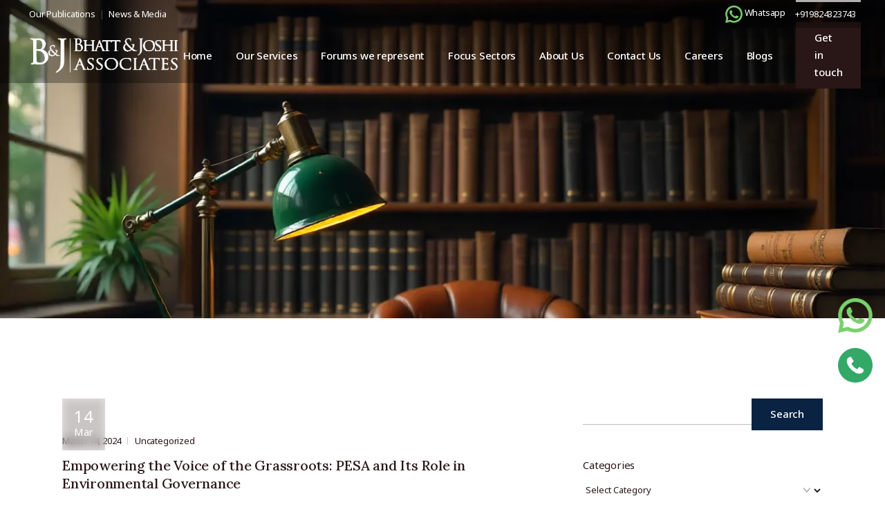

--- FILE ---
content_type: text/html; charset=UTF-8
request_url: https://bhattandjoshiassociates.com/tag/collaborative-path/
body_size: 30909
content:
<!DOCTYPE html>
<html lang="en-US" prefix="og: http://ogp.me/ns# fb: http://ogp.me/ns/fb#">
<head>
<meta charset="UTF-8">
<meta name="viewport" content="width=device-width, initial-scale=1, user-scalable=yes">
<meta name='robots' content='index, follow, max-image-preview:large, max-snippet:-1, max-video-preview:-1' />
<!-- This site is optimized with the Yoast SEO plugin v26.2 - https://yoast.com/wordpress/plugins/seo/ -->
<title>collaborative path Archives - Bhatt &amp; Joshi Associates</title>
<meta name="description" content="Read more about, collaborative path" />
<link rel="canonical" href="https://bhattandjoshiassociates.com/tag/collaborative-path/" />
<meta property="og:locale" content="en_US" />
<meta property="og:type" content="article" />
<meta property="og:title" content="collaborative path Archives - Bhatt &amp; Joshi Associates" />
<meta property="og:description" content="Read more about, collaborative path" />
<meta property="og:url" content="https://bhattandjoshiassociates.com/tag/collaborative-path/" />
<meta property="og:site_name" content="Bhatt &amp; Joshi Associates" />
<meta name="twitter:card" content="summary_large_image" />
<meta name="twitter:site" content="@BandJAssociates" />
<!-- / Yoast SEO plugin. -->
<link rel='dns-prefetch' href='//fonts.googleapis.com' />
<link rel="alternate" type="application/rss+xml" title="Bhatt &amp; Joshi Associates &raquo; Feed" href="https://bhattandjoshiassociates.com/feed/" />
<link rel="alternate" type="application/rss+xml" title="Bhatt &amp; Joshi Associates &raquo; Comments Feed" href="https://bhattandjoshiassociates.com/comments/feed/" />
<link rel="alternate" type="application/rss+xml" title="Bhatt &amp; Joshi Associates &raquo; collaborative path Tag Feed" href="https://bhattandjoshiassociates.com/tag/collaborative-path/feed/" />
<style id='wp-img-auto-sizes-contain-inline-css' type='text/css'>
img:is([sizes=auto i],[sizes^="auto," i]){contain-intrinsic-size:3000px 1500px}
/*# sourceURL=wp-img-auto-sizes-contain-inline-css */
</style>
<!-- <link rel='stylesheet' id='animate-css' href='https://bhattandjoshiassociates.com/wp-content/plugins/qi-blocks/assets/css/plugins/animate/animate.min.css?ver=4.1.1' type='text/css' media='all' /> -->
<!-- <link rel='stylesheet' id='elegant-icons-css' href='https://bhattandjoshiassociates.com/wp-content/plugins/dictum-core/inc/icons/elegant-icons/assets/css/elegant-icons.min.css?ver=6.9' type='text/css' media='all' /> -->
<!-- <link rel='stylesheet' id='font-awesome-css' href='https://bhattandjoshiassociates.com/wp-content/plugins/dictum-core/inc/icons/font-awesome/assets/css/all.min.css?ver=6.9' type='text/css' media='all' /> -->
<link rel="stylesheet" type="text/css" href="//bhattandjoshiassociates.com/wp-content/cache/wpfc-minified/21ke7spc/scgx.css" media="all"/>
<style id='wp-emoji-styles-inline-css' type='text/css'>
img.wp-smiley, img.emoji {
display: inline !important;
border: none !important;
box-shadow: none !important;
height: 1em !important;
width: 1em !important;
margin: 0 0.07em !important;
vertical-align: -0.1em !important;
background: none !important;
padding: 0 !important;
}
/*# sourceURL=wp-emoji-styles-inline-css */
</style>
<style id='wp-block-library-inline-css' type='text/css'>
:root{--wp-block-synced-color:#7a00df;--wp-block-synced-color--rgb:122,0,223;--wp-bound-block-color:var(--wp-block-synced-color);--wp-editor-canvas-background:#ddd;--wp-admin-theme-color:#007cba;--wp-admin-theme-color--rgb:0,124,186;--wp-admin-theme-color-darker-10:#006ba1;--wp-admin-theme-color-darker-10--rgb:0,107,160.5;--wp-admin-theme-color-darker-20:#005a87;--wp-admin-theme-color-darker-20--rgb:0,90,135;--wp-admin-border-width-focus:2px}@media (min-resolution:192dpi){:root{--wp-admin-border-width-focus:1.5px}}.wp-element-button{cursor:pointer}:root .has-very-light-gray-background-color{background-color:#eee}:root .has-very-dark-gray-background-color{background-color:#313131}:root .has-very-light-gray-color{color:#eee}:root .has-very-dark-gray-color{color:#313131}:root .has-vivid-green-cyan-to-vivid-cyan-blue-gradient-background{background:linear-gradient(135deg,#00d084,#0693e3)}:root .has-purple-crush-gradient-background{background:linear-gradient(135deg,#34e2e4,#4721fb 50%,#ab1dfe)}:root .has-hazy-dawn-gradient-background{background:linear-gradient(135deg,#faaca8,#dad0ec)}:root .has-subdued-olive-gradient-background{background:linear-gradient(135deg,#fafae1,#67a671)}:root .has-atomic-cream-gradient-background{background:linear-gradient(135deg,#fdd79a,#004a59)}:root .has-nightshade-gradient-background{background:linear-gradient(135deg,#330968,#31cdcf)}:root .has-midnight-gradient-background{background:linear-gradient(135deg,#020381,#2874fc)}:root{--wp--preset--font-size--normal:16px;--wp--preset--font-size--huge:42px}.has-regular-font-size{font-size:1em}.has-larger-font-size{font-size:2.625em}.has-normal-font-size{font-size:var(--wp--preset--font-size--normal)}.has-huge-font-size{font-size:var(--wp--preset--font-size--huge)}.has-text-align-center{text-align:center}.has-text-align-left{text-align:left}.has-text-align-right{text-align:right}.has-fit-text{white-space:nowrap!important}#end-resizable-editor-section{display:none}.aligncenter{clear:both}.items-justified-left{justify-content:flex-start}.items-justified-center{justify-content:center}.items-justified-right{justify-content:flex-end}.items-justified-space-between{justify-content:space-between}.screen-reader-text{border:0;clip-path:inset(50%);height:1px;margin:-1px;overflow:hidden;padding:0;position:absolute;width:1px;word-wrap:normal!important}.screen-reader-text:focus{background-color:#ddd;clip-path:none;color:#444;display:block;font-size:1em;height:auto;left:5px;line-height:normal;padding:15px 23px 14px;text-decoration:none;top:5px;width:auto;z-index:100000}html :where(.has-border-color){border-style:solid}html :where([style*=border-top-color]){border-top-style:solid}html :where([style*=border-right-color]){border-right-style:solid}html :where([style*=border-bottom-color]){border-bottom-style:solid}html :where([style*=border-left-color]){border-left-style:solid}html :where([style*=border-width]){border-style:solid}html :where([style*=border-top-width]){border-top-style:solid}html :where([style*=border-right-width]){border-right-style:solid}html :where([style*=border-bottom-width]){border-bottom-style:solid}html :where([style*=border-left-width]){border-left-style:solid}html :where(img[class*=wp-image-]){height:auto;max-width:100%}:where(figure){margin:0 0 1em}html :where(.is-position-sticky){--wp-admin--admin-bar--position-offset:var(--wp-admin--admin-bar--height,0px)}@media screen and (max-width:600px){html :where(.is-position-sticky){--wp-admin--admin-bar--position-offset:0px}}
/*# sourceURL=wp-block-library-inline-css */
</style><style id='wp-block-categories-inline-css' type='text/css'>
.wp-block-categories{box-sizing:border-box}.wp-block-categories.alignleft{margin-right:2em}.wp-block-categories.alignright{margin-left:2em}.wp-block-categories.wp-block-categories-dropdown.aligncenter{text-align:center}.wp-block-categories .wp-block-categories__label{display:block;width:100%}
/*# sourceURL=https://bhattandjoshiassociates.com/wp-includes/blocks/categories/style.min.css */
</style>
<style id='wp-block-heading-inline-css' type='text/css'>
h1:where(.wp-block-heading).has-background,h2:where(.wp-block-heading).has-background,h3:where(.wp-block-heading).has-background,h4:where(.wp-block-heading).has-background,h5:where(.wp-block-heading).has-background,h6:where(.wp-block-heading).has-background{padding:1.25em 2.375em}h1.has-text-align-left[style*=writing-mode]:where([style*=vertical-lr]),h1.has-text-align-right[style*=writing-mode]:where([style*=vertical-rl]),h2.has-text-align-left[style*=writing-mode]:where([style*=vertical-lr]),h2.has-text-align-right[style*=writing-mode]:where([style*=vertical-rl]),h3.has-text-align-left[style*=writing-mode]:where([style*=vertical-lr]),h3.has-text-align-right[style*=writing-mode]:where([style*=vertical-rl]),h4.has-text-align-left[style*=writing-mode]:where([style*=vertical-lr]),h4.has-text-align-right[style*=writing-mode]:where([style*=vertical-rl]),h5.has-text-align-left[style*=writing-mode]:where([style*=vertical-lr]),h5.has-text-align-right[style*=writing-mode]:where([style*=vertical-rl]),h6.has-text-align-left[style*=writing-mode]:where([style*=vertical-lr]),h6.has-text-align-right[style*=writing-mode]:where([style*=vertical-rl]){rotate:180deg}
/*# sourceURL=https://bhattandjoshiassociates.com/wp-includes/blocks/heading/style.min.css */
</style>
<style id='wp-block-group-inline-css' type='text/css'>
.wp-block-group{box-sizing:border-box}:where(.wp-block-group.wp-block-group-is-layout-constrained){position:relative}
/*# sourceURL=https://bhattandjoshiassociates.com/wp-includes/blocks/group/style.min.css */
</style>
<!-- <link rel='stylesheet' id='qi-blocks-advanced-text-css' href='https://bhattandjoshiassociates.com/wp-content/plugins/qi-blocks/assets/dist/advanced-text.css?ver=6.9' type='text/css' media='all' /> -->
<!-- <link rel='stylesheet' id='qi-blocks-blog-list-css' href='https://bhattandjoshiassociates.com/wp-content/plugins/qi-blocks/assets/dist/blog-list.css?ver=6.9' type='text/css' media='all' /> -->
<!-- <link rel='stylesheet' id='qi-blocks-search-css' href='https://bhattandjoshiassociates.com/wp-content/plugins/qi-blocks/assets/dist/search.css?ver=6.9' type='text/css' media='all' /> -->
<link rel="stylesheet" type="text/css" href="//bhattandjoshiassociates.com/wp-content/cache/wpfc-minified/8imvlob5/scgx.css" media="all"/>
<style id='global-styles-inline-css' type='text/css'>
:root{--wp--preset--aspect-ratio--square: 1;--wp--preset--aspect-ratio--4-3: 4/3;--wp--preset--aspect-ratio--3-4: 3/4;--wp--preset--aspect-ratio--3-2: 3/2;--wp--preset--aspect-ratio--2-3: 2/3;--wp--preset--aspect-ratio--16-9: 16/9;--wp--preset--aspect-ratio--9-16: 9/16;--wp--preset--color--black: #000000;--wp--preset--color--cyan-bluish-gray: #abb8c3;--wp--preset--color--white: #ffffff;--wp--preset--color--pale-pink: #f78da7;--wp--preset--color--vivid-red: #cf2e2e;--wp--preset--color--luminous-vivid-orange: #ff6900;--wp--preset--color--luminous-vivid-amber: #fcb900;--wp--preset--color--light-green-cyan: #7bdcb5;--wp--preset--color--vivid-green-cyan: #00d084;--wp--preset--color--pale-cyan-blue: #8ed1fc;--wp--preset--color--vivid-cyan-blue: #0693e3;--wp--preset--color--vivid-purple: #9b51e0;--wp--preset--gradient--vivid-cyan-blue-to-vivid-purple: linear-gradient(135deg,rgb(6,147,227) 0%,rgb(155,81,224) 100%);--wp--preset--gradient--light-green-cyan-to-vivid-green-cyan: linear-gradient(135deg,rgb(122,220,180) 0%,rgb(0,208,130) 100%);--wp--preset--gradient--luminous-vivid-amber-to-luminous-vivid-orange: linear-gradient(135deg,rgb(252,185,0) 0%,rgb(255,105,0) 100%);--wp--preset--gradient--luminous-vivid-orange-to-vivid-red: linear-gradient(135deg,rgb(255,105,0) 0%,rgb(207,46,46) 100%);--wp--preset--gradient--very-light-gray-to-cyan-bluish-gray: linear-gradient(135deg,rgb(238,238,238) 0%,rgb(169,184,195) 100%);--wp--preset--gradient--cool-to-warm-spectrum: linear-gradient(135deg,rgb(74,234,220) 0%,rgb(151,120,209) 20%,rgb(207,42,186) 40%,rgb(238,44,130) 60%,rgb(251,105,98) 80%,rgb(254,248,76) 100%);--wp--preset--gradient--blush-light-purple: linear-gradient(135deg,rgb(255,206,236) 0%,rgb(152,150,240) 100%);--wp--preset--gradient--blush-bordeaux: linear-gradient(135deg,rgb(254,205,165) 0%,rgb(254,45,45) 50%,rgb(107,0,62) 100%);--wp--preset--gradient--luminous-dusk: linear-gradient(135deg,rgb(255,203,112) 0%,rgb(199,81,192) 50%,rgb(65,88,208) 100%);--wp--preset--gradient--pale-ocean: linear-gradient(135deg,rgb(255,245,203) 0%,rgb(182,227,212) 50%,rgb(51,167,181) 100%);--wp--preset--gradient--electric-grass: linear-gradient(135deg,rgb(202,248,128) 0%,rgb(113,206,126) 100%);--wp--preset--gradient--midnight: linear-gradient(135deg,rgb(2,3,129) 0%,rgb(40,116,252) 100%);--wp--preset--font-size--small: 13px;--wp--preset--font-size--medium: 20px;--wp--preset--font-size--large: 36px;--wp--preset--font-size--x-large: 42px;--wp--preset--spacing--20: 0.44rem;--wp--preset--spacing--30: 0.67rem;--wp--preset--spacing--40: 1rem;--wp--preset--spacing--50: 1.5rem;--wp--preset--spacing--60: 2.25rem;--wp--preset--spacing--70: 3.38rem;--wp--preset--spacing--80: 5.06rem;--wp--preset--shadow--natural: 6px 6px 9px rgba(0, 0, 0, 0.2);--wp--preset--shadow--deep: 12px 12px 50px rgba(0, 0, 0, 0.4);--wp--preset--shadow--sharp: 6px 6px 0px rgba(0, 0, 0, 0.2);--wp--preset--shadow--outlined: 6px 6px 0px -3px rgb(255, 255, 255), 6px 6px rgb(0, 0, 0);--wp--preset--shadow--crisp: 6px 6px 0px rgb(0, 0, 0);}:where(.is-layout-flex){gap: 0.5em;}:where(.is-layout-grid){gap: 0.5em;}body .is-layout-flex{display: flex;}.is-layout-flex{flex-wrap: wrap;align-items: center;}.is-layout-flex > :is(*, div){margin: 0;}body .is-layout-grid{display: grid;}.is-layout-grid > :is(*, div){margin: 0;}:where(.wp-block-columns.is-layout-flex){gap: 2em;}:where(.wp-block-columns.is-layout-grid){gap: 2em;}:where(.wp-block-post-template.is-layout-flex){gap: 1.25em;}:where(.wp-block-post-template.is-layout-grid){gap: 1.25em;}.has-black-color{color: var(--wp--preset--color--black) !important;}.has-cyan-bluish-gray-color{color: var(--wp--preset--color--cyan-bluish-gray) !important;}.has-white-color{color: var(--wp--preset--color--white) !important;}.has-pale-pink-color{color: var(--wp--preset--color--pale-pink) !important;}.has-vivid-red-color{color: var(--wp--preset--color--vivid-red) !important;}.has-luminous-vivid-orange-color{color: var(--wp--preset--color--luminous-vivid-orange) !important;}.has-luminous-vivid-amber-color{color: var(--wp--preset--color--luminous-vivid-amber) !important;}.has-light-green-cyan-color{color: var(--wp--preset--color--light-green-cyan) !important;}.has-vivid-green-cyan-color{color: var(--wp--preset--color--vivid-green-cyan) !important;}.has-pale-cyan-blue-color{color: var(--wp--preset--color--pale-cyan-blue) !important;}.has-vivid-cyan-blue-color{color: var(--wp--preset--color--vivid-cyan-blue) !important;}.has-vivid-purple-color{color: var(--wp--preset--color--vivid-purple) !important;}.has-black-background-color{background-color: var(--wp--preset--color--black) !important;}.has-cyan-bluish-gray-background-color{background-color: var(--wp--preset--color--cyan-bluish-gray) !important;}.has-white-background-color{background-color: var(--wp--preset--color--white) !important;}.has-pale-pink-background-color{background-color: var(--wp--preset--color--pale-pink) !important;}.has-vivid-red-background-color{background-color: var(--wp--preset--color--vivid-red) !important;}.has-luminous-vivid-orange-background-color{background-color: var(--wp--preset--color--luminous-vivid-orange) !important;}.has-luminous-vivid-amber-background-color{background-color: var(--wp--preset--color--luminous-vivid-amber) !important;}.has-light-green-cyan-background-color{background-color: var(--wp--preset--color--light-green-cyan) !important;}.has-vivid-green-cyan-background-color{background-color: var(--wp--preset--color--vivid-green-cyan) !important;}.has-pale-cyan-blue-background-color{background-color: var(--wp--preset--color--pale-cyan-blue) !important;}.has-vivid-cyan-blue-background-color{background-color: var(--wp--preset--color--vivid-cyan-blue) !important;}.has-vivid-purple-background-color{background-color: var(--wp--preset--color--vivid-purple) !important;}.has-black-border-color{border-color: var(--wp--preset--color--black) !important;}.has-cyan-bluish-gray-border-color{border-color: var(--wp--preset--color--cyan-bluish-gray) !important;}.has-white-border-color{border-color: var(--wp--preset--color--white) !important;}.has-pale-pink-border-color{border-color: var(--wp--preset--color--pale-pink) !important;}.has-vivid-red-border-color{border-color: var(--wp--preset--color--vivid-red) !important;}.has-luminous-vivid-orange-border-color{border-color: var(--wp--preset--color--luminous-vivid-orange) !important;}.has-luminous-vivid-amber-border-color{border-color: var(--wp--preset--color--luminous-vivid-amber) !important;}.has-light-green-cyan-border-color{border-color: var(--wp--preset--color--light-green-cyan) !important;}.has-vivid-green-cyan-border-color{border-color: var(--wp--preset--color--vivid-green-cyan) !important;}.has-pale-cyan-blue-border-color{border-color: var(--wp--preset--color--pale-cyan-blue) !important;}.has-vivid-cyan-blue-border-color{border-color: var(--wp--preset--color--vivid-cyan-blue) !important;}.has-vivid-purple-border-color{border-color: var(--wp--preset--color--vivid-purple) !important;}.has-vivid-cyan-blue-to-vivid-purple-gradient-background{background: var(--wp--preset--gradient--vivid-cyan-blue-to-vivid-purple) !important;}.has-light-green-cyan-to-vivid-green-cyan-gradient-background{background: var(--wp--preset--gradient--light-green-cyan-to-vivid-green-cyan) !important;}.has-luminous-vivid-amber-to-luminous-vivid-orange-gradient-background{background: var(--wp--preset--gradient--luminous-vivid-amber-to-luminous-vivid-orange) !important;}.has-luminous-vivid-orange-to-vivid-red-gradient-background{background: var(--wp--preset--gradient--luminous-vivid-orange-to-vivid-red) !important;}.has-very-light-gray-to-cyan-bluish-gray-gradient-background{background: var(--wp--preset--gradient--very-light-gray-to-cyan-bluish-gray) !important;}.has-cool-to-warm-spectrum-gradient-background{background: var(--wp--preset--gradient--cool-to-warm-spectrum) !important;}.has-blush-light-purple-gradient-background{background: var(--wp--preset--gradient--blush-light-purple) !important;}.has-blush-bordeaux-gradient-background{background: var(--wp--preset--gradient--blush-bordeaux) !important;}.has-luminous-dusk-gradient-background{background: var(--wp--preset--gradient--luminous-dusk) !important;}.has-pale-ocean-gradient-background{background: var(--wp--preset--gradient--pale-ocean) !important;}.has-electric-grass-gradient-background{background: var(--wp--preset--gradient--electric-grass) !important;}.has-midnight-gradient-background{background: var(--wp--preset--gradient--midnight) !important;}.has-small-font-size{font-size: var(--wp--preset--font-size--small) !important;}.has-medium-font-size{font-size: var(--wp--preset--font-size--medium) !important;}.has-large-font-size{font-size: var(--wp--preset--font-size--large) !important;}.has-x-large-font-size{font-size: var(--wp--preset--font-size--x-large) !important;}
/*# sourceURL=global-styles-inline-css */
</style>
<style id='classic-theme-styles-inline-css' type='text/css'>
/*! This file is auto-generated */
.wp-block-button__link{color:#fff;background-color:#32373c;border-radius:9999px;box-shadow:none;text-decoration:none;padding:calc(.667em + 2px) calc(1.333em + 2px);font-size:1.125em}.wp-block-file__button{background:#32373c;color:#fff;text-decoration:none}
/*# sourceURL=/wp-includes/css/classic-themes.min.css */
</style>
<!-- <link rel='stylesheet' id='contact-form-7-css' href='https://bhattandjoshiassociates.com/wp-content/plugins/contact-form-7/includes/css/styles.css?ver=6.1.3' type='text/css' media='all' /> -->
<!-- <link rel='stylesheet' id='qi-blocks-grid-css' href='https://bhattandjoshiassociates.com/wp-content/plugins/qi-blocks/assets/dist/grid.css?ver=1.4.4' type='text/css' media='all' /> -->
<!-- <link rel='stylesheet' id='qi-blocks-main-css' href='https://bhattandjoshiassociates.com/wp-content/plugins/qi-blocks/assets/dist/main.css?ver=1.4.4' type='text/css' media='all' /> -->
<link rel="stylesheet" type="text/css" href="//bhattandjoshiassociates.com/wp-content/cache/wpfc-minified/eh34kwra/scgx.css" media="all"/>
<style id='qi-blocks-main-inline-css' type='text/css'>
body  .qodef-widget-block-6d12414b .qodef-gutenberg-section{--qi-blocks-columns-gap: 30px;}
/*# sourceURL=qi-blocks-main-inline-css */
</style>
<!-- <link rel='stylesheet' id='sr7css-css' href='//bhattandjoshiassociates.com/wp-content/plugins/revslider/public/css/sr7.css?ver=6.7.29' type='text/css' media='all' /> -->
<!-- <link rel='stylesheet' id='qi-addons-for-elementor-premium-helper-parts-style-css' href='https://bhattandjoshiassociates.com/wp-content/plugins/qi-addons-for-elementor-premium/assets/css/helper-parts.min.css?ver=1.10.2' type='text/css' media='all' /> -->
<!-- <link rel='stylesheet' id='qi-addons-for-elementor-style-css' href='https://bhattandjoshiassociates.com/wp-content/plugins/qi-addons-for-elementor/assets/css/main.min.css?ver=1.9.5' type='text/css' media='all' /> -->
<!-- <link rel='stylesheet' id='qi-addons-for-elementor-premium-style-css' href='https://bhattandjoshiassociates.com/wp-content/plugins/qi-addons-for-elementor-premium/assets/css/main.min.css?ver=1.10.2' type='text/css' media='all' /> -->
<!-- <link rel='stylesheet' id='qi-addons-for-elementor-grid-style-css' href='https://bhattandjoshiassociates.com/wp-content/plugins/qi-addons-for-elementor/assets/css/grid.min.css?ver=1.9.5' type='text/css' media='all' /> -->
<!-- <link rel='stylesheet' id='qi-addons-for-elementor-helper-parts-style-css' href='https://bhattandjoshiassociates.com/wp-content/plugins/qi-addons-for-elementor/assets/css/helper-parts.min.css?ver=1.9.5' type='text/css' media='all' /> -->
<!-- <link rel='stylesheet' id='swiper-css' href='https://bhattandjoshiassociates.com/wp-content/plugins/qi-addons-for-elementor/assets/plugins/swiper/8.4.5/swiper.min.css?ver=8.4.5' type='text/css' media='all' /> -->
<!-- <link rel='stylesheet' id='dictum-main-css' href='https://bhattandjoshiassociates.com/wp-content/themes/dictum/assets/css/main.min.css?ver=1.0' type='text/css' media='all' /> -->
<!-- <link rel='stylesheet' id='dictum-core-style-css' href='https://bhattandjoshiassociates.com/wp-content/plugins/dictum-core/assets/css/dictum-core.min.css?ver=1.0' type='text/css' media='all' /> -->
<!-- <link rel='stylesheet' id='dictum-child-style-css' href='https://bhattandjoshiassociates.com/wp-content/themes/dictum-child/style.css?ver=6.9' type='text/css' media='all' /> -->
<link rel="stylesheet" type="text/css" href="//bhattandjoshiassociates.com/wp-content/cache/wpfc-minified/g3f62227/scgx.css" media="all"/>
<link rel='stylesheet' id='dictum-google-fonts-css' href='https://fonts.googleapis.com/css?family=Lora%3A300%2C400%2C500%2C600%2C700%7CNoto+Sans%3A300%2C400%2C500%2C600%2C700&#038;subset=latin-ext&#038;display=swap&#038;ver=1.0.0' type='text/css' media='all' />
<link rel='stylesheet' id='dictum-style-css' href='https://bhattandjoshiassociates.com/wp-content/themes/dictum/style.css?ver=1.0' type='text/css' media='all' />
<style id='dictum-style-inline-css' type='text/css'>
#qodef-back-to-top .qodef-back-to-top-icon { color: rgb(255,255,255);background-color: rgb(198,167,94);border-color: rgb(198,167,94);}#qodef-back-to-top:hover .qodef-back-to-top-icon { color: rgb(0,0,0);border-color: rgb(198,167,94);}#qodef-page-outer { margin-top: -120px;}#qodef-page-footer-top-area { background-color: rgb(10,35,66);}#qodef-page-footer-top-area-inner { padding-left: 42px !important;padding-right: 42px !important;}#qodef-page-footer-copyright-area { background-color: rgb(10,35,66);}body { background-color: rgb(255,255,255);}:root { --qode-main-color: rgb(10,35,66);}.qodef-header-sticky { background-color: rgb(10,35,66);}#qodef-top-area { background-color: rgba(0,0,0,0.31);}#qodef-page-header .qodef-header-logo-link { height: 68px;}#qodef-page-mobile-header .qodef-mobile-header-opener, #qodef-page-mobile-header .qodef-fullscreen-menu-opener { color: rgb(41,22,22);}.qodef-mobile-header-navigation > ul > li > a { color: rgb(255,255,255);}.qodef-mobile-header-navigation ul li .qodef-menu-item-arrow { color: rgb(255,255,255);}.qodef-mobile-header-navigation > ul > li > a:hover { color: rgb(255,255,255);}.qodef-mobile-header-navigation ul li .qodef-menu-item-arrow:hover { color: rgb(255,255,255);}.qodef-mobile-header-navigation > ul > li.current-menu-ancestor > a, .qodef-mobile-header-navigation > ul > li.current-menu-item > a { color: rgb(255,255,255);}.qodef-mobile-header-navigation ul li ul li > a { color: rgb(221,153,51);}.qodef-mobile-header-navigation ul li ul li .qodef-menu-item-arrow { color: rgb(221,153,51);}.qodef-mobile-header-navigation ul li ul li > a:hover { color: rgb(221,153,51);}.qodef-mobile-header-navigation ul li ul li .qodef-menu-item-arrow:hover { color: rgb(221,153,51);}.qodef-mobile-header-navigation ul li ul li.current-menu-ancestor > a, .qodef-mobile-header-navigation ul li ul li.current-menu-item > a { color: rgb(221,153,51);}#qodef-page-mobile-header .qodef-mobile-header-logo-link { height: 38px;}.qodef-header-navigation ul li.qodef-menu-item--narrow ul { background-color: rgb(40,40,40);}.qodef-header-navigation> ul > li > a { color: rgb(255,255,255);}.qodef-header-navigation > ul > li.qodef-menu-item--narrow .qodef-drop-down-second ul li a { color: rgb(255,255,255);}.qodef-header-navigation > ul > li.qodef-menu-item--narrow .qodef-drop-down-second ul li:hover > a { color: rgb(221,153,51);}.qodef-header-navigation > ul > li.qodef-menu-item--narrow .qodef-drop-down-second ul li.current-menu-ancestor > a, .qodef-header-navigation > ul > li.qodef-menu-item--narrow .qodef-drop-down-second ul li.current-menu-item > a { color: rgb(221,153,51);}.qodef-page-title { height: 460px;background-color: rgb(255,255,255);background-image: url(https://bhattandjoshiassociates.com/wp-content/uploads/2025/11/bhatt-and-joshi-associates-our-blog.webp);}.qodef-page-title .qodef-m-content, .qodef-page-title .qodef-m-content.qodef-content-full-width { padding-top: 120px;}.qodef-page-title .qodef-breadcrumbs a, .qodef-page-title .qodef-breadcrumbs span, .qodef-page-title .qodef-m-title { color: rgba(255,255,255,0);}@media only screen and (max-width: 1200px) { .qodef-page-title { height: 300px;}}h5, .qodef-h5 { color: rgb(0,0,0);}.qodef-header--standard #qodef-page-header { background-color: rgba(0,0,0,0.31);}.qodef-mobile-header--standard #qodef-mobile-header-navigation .qodef-m-inner { background-color: rgba(0,0,0,0.31);}.qodef-mobile-header--standard #qodef-page-mobile-header { background-color: rgba(0,0,0,0.31);}@media only screen and (max-width: 1200px){h4, .qodef-h4 { font-size: 23px;}}
/*# sourceURL=dictum-style-inline-css */
</style>
<script src='//bhattandjoshiassociates.com/wp-content/cache/wpfc-minified/2zrfdq34/scgx.js' type="text/javascript"></script>
<!-- <script type="text/javascript" src="https://bhattandjoshiassociates.com/wp-includes/js/jquery/jquery.min.js?ver=3.7.1" id="jquery-core-js"></script> -->
<!-- <script type="text/javascript" src="https://bhattandjoshiassociates.com/wp-includes/js/jquery/jquery-migrate.min.js?ver=3.4.1" id="jquery-migrate-js"></script> -->
<!-- <script type="text/javascript" src="//bhattandjoshiassociates.com/wp-content/plugins/revslider/public/js/libs/tptools.js?ver=6.7.29" id="tp-tools-js" async="async" data-wp-strategy="async"></script> -->
<!-- <script type="text/javascript" src="//bhattandjoshiassociates.com/wp-content/plugins/revslider/public/js/sr7.js?ver=6.7.29" id="sr7-js" async="async" data-wp-strategy="async"></script> -->
<link rel="https://api.w.org/" href="https://bhattandjoshiassociates.com/wp-json/" /><link rel="alternate" title="JSON" type="application/json" href="https://bhattandjoshiassociates.com/wp-json/wp/v2/tags/2705" /><link rel="EditURI" type="application/rsd+xml" title="RSD" href="https://bhattandjoshiassociates.com/xmlrpc.php?rsd" />
<meta name="generator" content="WordPress 6.9" />
<meta name="google-site-verification" content="z8dtcnrUJqLQ2G7LdSN8415pbw7AO0EkUJ48lskaoFk" />
<!-- Global site tag (gtag.js) - Google Analytics -->
<!-- WP-Settings-Insert H & F -->
<script async src="https://www.googletagmanager.com/gtag/js?id=UA-153488564-1"></script>
<script>
window.dataLayer = window.dataLayer || [];
function gtag(){dataLayer.push(arguments);}
gtag('js', new Date());
gtag('config', 'UA-153488564-1');
</script>
<meta name="generator" content="Elementor 3.31.5; features: e_font_icon_svg, additional_custom_breakpoints, e_element_cache; settings: css_print_method-internal, google_font-enabled, font_display-swap">
<style>
.e-con.e-parent:nth-of-type(n+4):not(.e-lazyloaded):not(.e-no-lazyload),
.e-con.e-parent:nth-of-type(n+4):not(.e-lazyloaded):not(.e-no-lazyload) * {
background-image: none !important;
}
@media screen and (max-height: 1024px) {
.e-con.e-parent:nth-of-type(n+3):not(.e-lazyloaded):not(.e-no-lazyload),
.e-con.e-parent:nth-of-type(n+3):not(.e-lazyloaded):not(.e-no-lazyload) * {
background-image: none !important;
}
}
@media screen and (max-height: 640px) {
.e-con.e-parent:nth-of-type(n+2):not(.e-lazyloaded):not(.e-no-lazyload),
.e-con.e-parent:nth-of-type(n+2):not(.e-lazyloaded):not(.e-no-lazyload) * {
background-image: none !important;
}
}
</style>
<script type="application/ld+json">
{
"@context": "https://schema.org",
"@type": "LegalService",
"@id": "https://bhattandjoshiassociates.com/#legalservice",
"name": "Bhatt & Joshi Associates",
"url": "https://bhattandjoshiassociates.com",
"logo": "https://bhattandjoshiassociates.com/wp-content/uploads/2025/10/admin-ajax-1.png",
"image": "https://bhattandjoshiassociates.com/wp-content/uploads/2025/09/about-us-2.png",
"description": "Bhatt & Joshi Associates is a full-service law firm based in Ahmedabad, providing expert legal services in civil, criminal, constitutional, corporate, arbitration, taxation, and regulatory matters across forums including Gujarat High Court, NCLT, DRT, and the Supreme Court of India.",
"telephone": "+91 9824323743",
"email": "contact@bhattandjoshiassociates.com",
"priceRange": "₹₹₹",
"address": {
"@type": "PostalAddress",
"streetAddress": "Office No. B311, Grace Business Park, Sangeet Cross Road, Sola",
"addressLocality": "Ahmedabad",
"addressRegion": "Gujarat",
"postalCode": "380060",
"addressCountry": "IN"
},
"geo": {
"@type": "GeoCoordinates",
"latitude": "23.077445029838156",
"longitude": "72.51899347116407"
},
"openingHoursSpecification": {
"@type": "OpeningHoursSpecification",
"dayOfWeek": [
"Monday",
"Tuesday",
"Wednesday",
"Thursday",
"Friday",
"Saturday"
],
"opens": "09:00",
"closes": "21:00"
},
"sameAs": [
"https://www.linkedin.com/company/bhatt-joshi-associates",
"https://www.facebook.com/BhattandJoshiAssociates",
"https://twitter.com/BandJAssociates",
"https://www.instagram.com/bhattandjoshi",
"https://www.youtube.com/channel/UCLB1M1DlDeFWT7hJFXnsRJA"
],
"areaServed": {
"@type": "AdministrativeArea",
"name": "India"
}
}
</script><link rel="preconnect" href="https://fonts.googleapis.com">
<link rel="preconnect" href="https://fonts.gstatic.com/" crossorigin>
<meta name="generator" content="Powered by Slider Revolution 6.7.29 - responsive, Mobile-Friendly Slider Plugin for WordPress with comfortable drag and drop interface." />
<link rel="icon" href="https://bhattandjoshiassociates.com/wp-content/uploads/2025/08/cropped-bhatt-and-joshi-associates-logo-32x32.png" sizes="32x32" />
<link rel="icon" href="https://bhattandjoshiassociates.com/wp-content/uploads/2025/08/cropped-bhatt-and-joshi-associates-logo-192x192.png" sizes="192x192" />
<link rel="apple-touch-icon" href="https://bhattandjoshiassociates.com/wp-content/uploads/2025/08/cropped-bhatt-and-joshi-associates-logo-180x180.png" />
<meta name="msapplication-TileImage" content="https://bhattandjoshiassociates.com/wp-content/uploads/2025/08/cropped-bhatt-and-joshi-associates-logo-270x270.png" />
<script>
window._tpt			??= {};
window.SR7			??= {};
_tpt.R				??= {};
_tpt.R.fonts		??= {};
_tpt.R.fonts.customFonts??= {};
SR7.devMode			=  false;
SR7.F 				??= {};
SR7.G				??= {};
SR7.LIB				??= {};
SR7.E				??= {};
SR7.E.gAddons		??= {};
SR7.E.php 			??= {};
SR7.E.nonce			= 'd099d21714';
SR7.E.ajaxurl		= 'https://bhattandjoshiassociates.com/wp-admin/admin-ajax.php';
SR7.E.resturl		= 'https://bhattandjoshiassociates.com/wp-json/';
SR7.E.slug_path		= 'revslider/revslider.php';
SR7.E.slug			= 'revslider';
SR7.E.plugin_url	= 'https://bhattandjoshiassociates.com/wp-content/plugins/revslider/';
SR7.E.wp_plugin_url = 'https://bhattandjoshiassociates.com/wp-content/plugins/';
SR7.E.revision		= '6.7.29';
SR7.E.fontBaseUrl	= '';
SR7.G.breakPoints 	= [1240,1024,778,480];
SR7.E.modules 		= ['module','page','slide','layer','draw','animate','srtools','canvas','defaults','carousel','navigation','media','modifiers','migration'];
SR7.E.libs 			= ['WEBGL'];
SR7.E.css 			= ['csslp','cssbtns','cssfilters','cssnav','cssmedia'];
SR7.E.resources		= {};
SR7.JSON			??= {};
/*! Slider Revolution 7.0 - Page Processor */
!function(){"use strict";window.SR7??={},window._tpt??={},SR7.version="Slider Revolution 6.7.16",_tpt.getWinDim=function(t){_tpt.screenHeightWithUrlBar??=window.innerHeight;let e=SR7.F?.modal?.visible&&SR7.M[SR7.F.module.getIdByAlias(SR7.F.modal.requested)];_tpt.scrollBar=window.innerWidth!==document.documentElement.clientWidth||e&&window.innerWidth!==e.c.module.clientWidth,_tpt.winW=window.innerWidth-(_tpt.scrollBar||"prepare"==t?_tpt.scrollBarW??_tpt.mesureScrollBar():0),_tpt.winH=window.innerHeight,_tpt.winWAll=document.documentElement.clientWidth},_tpt.getResponsiveLevel=function(t,e){SR7.M[e];return _tpt.closestGE(t,_tpt.winWAll)},_tpt.mesureScrollBar=function(){let t=document.createElement("div");return t.className="RSscrollbar-measure",t.style.width="100px",t.style.height="100px",t.style.overflow="scroll",t.style.position="absolute",t.style.top="-9999px",document.body.appendChild(t),_tpt.scrollBarW=t.offsetWidth-t.clientWidth,document.body.removeChild(t),_tpt.scrollBarW},_tpt.loadCSS=async function(t,e,s){return s?_tpt.R.fonts.required[e].status=1:(_tpt.R[e]??={},_tpt.R[e].status=1),new Promise(((n,i)=>{if(_tpt.isStylesheetLoaded(t))s?_tpt.R.fonts.required[e].status=2:_tpt.R[e].status=2,n();else{const o=document.createElement("link");o.rel="stylesheet";let l="text",r="css";o["type"]=l+"/"+r,o.href=t,o.onload=()=>{s?_tpt.R.fonts.required[e].status=2:_tpt.R[e].status=2,n()},o.onerror=()=>{s?_tpt.R.fonts.required[e].status=3:_tpt.R[e].status=3,i(new Error(`Failed to load CSS: ${t}`))},document.head.appendChild(o)}}))},_tpt.addContainer=function(t){const{tag:e="div",id:s,class:n,datas:i,textContent:o,iHTML:l}=t,r=document.createElement(e);if(s&&""!==s&&(r.id=s),n&&""!==n&&(r.className=n),i)for(const[t,e]of Object.entries(i))"style"==t?r.style.cssText=e:r.setAttribute(`data-${t}`,e);return o&&(r.textContent=o),l&&(r.innerHTML=l),r},_tpt.collector=function(){return{fragment:new DocumentFragment,add(t){var e=_tpt.addContainer(t);return this.fragment.appendChild(e),e},append(t){t.appendChild(this.fragment)}}},_tpt.isStylesheetLoaded=function(t){let e=t.split("?")[0];return Array.from(document.querySelectorAll('link[rel="stylesheet"], link[rel="preload"]')).some((t=>t.href.split("?")[0]===e))},_tpt.preloader={requests:new Map,preloaderTemplates:new Map,show:function(t,e){if(!e||!t)return;const{type:s,color:n}=e;if(s<0||"off"==s)return;const i=`preloader_${s}`;let o=this.preloaderTemplates.get(i);o||(o=this.build(s,n),this.preloaderTemplates.set(i,o)),this.requests.has(t)||this.requests.set(t,{count:0});const l=this.requests.get(t);clearTimeout(l.timer),l.count++,1===l.count&&(l.timer=setTimeout((()=>{l.preloaderClone=o.cloneNode(!0),l.anim&&l.anim.kill(),void 0!==_tpt.gsap?l.anim=_tpt.gsap.fromTo(l.preloaderClone,1,{opacity:0},{opacity:1}):l.preloaderClone.classList.add("sr7-fade-in"),t.appendChild(l.preloaderClone)}),150))},hide:function(t){if(!this.requests.has(t))return;const e=this.requests.get(t);e.count--,e.count<0&&(e.count=0),e.anim&&e.anim.kill(),0===e.count&&(clearTimeout(e.timer),e.preloaderClone&&(e.preloaderClone.classList.remove("sr7-fade-in"),e.anim=_tpt.gsap.to(e.preloaderClone,.3,{opacity:0,onComplete:function(){e.preloaderClone.remove()}})))},state:function(t){if(!this.requests.has(t))return!1;return this.requests.get(t).count>0},build:(t,e="#ffffff",s="")=>{if(t<0||"off"===t)return null;const n=parseInt(t);if(t="prlt"+n,isNaN(n))return null;if(_tpt.loadCSS(SR7.E.plugin_url+"public/css/preloaders/t"+n+".css","preloader_"+t),isNaN(n)||n<6){const i=`background-color:${e}`,o=1===n||2==n?i:"",l=3===n||4==n?i:"",r=_tpt.collector();["dot1","dot2","bounce1","bounce2","bounce3"].forEach((t=>r.add({tag:"div",class:t,datas:{style:l}})));const d=_tpt.addContainer({tag:"sr7-prl",class:`${t} ${s}`,datas:{style:o}});return r.append(d),d}{let i={};if(7===n){let t;e.startsWith("#")?(t=e.replace("#",""),t=`rgba(${parseInt(t.substring(0,2),16)}, ${parseInt(t.substring(2,4),16)}, ${parseInt(t.substring(4,6),16)}, `):e.startsWith("rgb")&&(t=e.slice(e.indexOf("(")+1,e.lastIndexOf(")")).split(",").map((t=>t.trim())),t=`rgba(${t[0]}, ${t[1]}, ${t[2]}, `),t&&(i.style=`border-top-color: ${t}0.65); border-bottom-color: ${t}0.15); border-left-color: ${t}0.65); border-right-color: ${t}0.15)`)}else 12===n&&(i.style=`background:${e}`);const o=[10,0,4,2,5,9,0,4,4,2][n-6],l=_tpt.collector(),r=l.add({tag:"div",class:"sr7-prl-inner",datas:i});Array.from({length:o}).forEach((()=>r.appendChild(l.add({tag:"span",datas:{style:`background:${e}`}}))));const d=_tpt.addContainer({tag:"sr7-prl",class:`${t} ${s}`});return l.append(d),d}}},SR7.preLoader={show:(t,e)=>{"off"!==(SR7.M[t]?.settings?.pLoader?.type??"off")&&_tpt.preloader.show(e||SR7.M[t].c.module,SR7.M[t]?.settings?.pLoader??{color:"#fff",type:10})},hide:(t,e)=>{"off"!==(SR7.M[t]?.settings?.pLoader?.type??"off")&&_tpt.preloader.hide(e||SR7.M[t].c.module)},state:(t,e)=>_tpt.preloader.state(e||SR7.M[t].c.module)},_tpt.prepareModuleHeight=function(t){window.SR7.M??={},window.SR7.M[t.id]??={},"ignore"==t.googleFont&&(SR7.E.ignoreGoogleFont=!0);let e=window.SR7.M[t.id];if(null==_tpt.scrollBarW&&_tpt.mesureScrollBar(),e.c??={},e.states??={},e.settings??={},e.settings.size??={},t.fixed&&(e.settings.fixed=!0),e.c.module=document.getElementById(t.id),e.c.adjuster=e.c.module.getElementsByTagName("sr7-adjuster")[0],e.c.content=e.c.module.getElementsByTagName("sr7-content")[0],"carousel"==t.type&&(e.c.carousel=e.c.content.getElementsByTagName("sr7-carousel")[0]),null==e.c.module||null==e.c.module)return;t.plType&&t.plColor&&(e.settings.pLoader={type:t.plType,color:t.plColor}),void 0===t.plType||"off"===t.plType||SR7.preLoader.state(t.id)&&SR7.preLoader.state(t.id,e.c.module)||SR7.preLoader.show(t.id,e.c.module),_tpt.winW||_tpt.getWinDim("prepare"),_tpt.getWinDim();let s=""+e.c.module.dataset?.modal;"modal"==s||"true"==s||"undefined"!==s&&"false"!==s||(e.settings.size.fullWidth=t.size.fullWidth,e.LEV??=_tpt.getResponsiveLevel(window.SR7.G.breakPoints,t.id),t.vpt=_tpt.fillArray(t.vpt,5),e.settings.vPort=t.vpt[e.LEV],void 0!==t.el&&"720"==t.el[4]&&t.gh[4]!==t.el[4]&&"960"==t.el[3]&&t.gh[3]!==t.el[3]&&"768"==t.el[2]&&t.gh[2]!==t.el[2]&&delete t.el,e.settings.size.height=null==t.el||null==t.el[e.LEV]||0==t.el[e.LEV]||"auto"==t.el[e.LEV]?_tpt.fillArray(t.gh,5,-1):_tpt.fillArray(t.el,5,-1),e.settings.size.width=_tpt.fillArray(t.gw,5,-1),e.settings.size.minHeight=_tpt.fillArray(t.mh??[0],5,-1),e.cacheSize={fullWidth:e.settings.size?.fullWidth,fullHeight:e.settings.size?.fullHeight},void 0!==t.off&&(t.off?.t&&(e.settings.size.m??={})&&(e.settings.size.m.t=t.off.t),t.off?.b&&(e.settings.size.m??={})&&(e.settings.size.m.b=t.off.b),t.off?.l&&(e.settings.size.p??={})&&(e.settings.size.p.l=t.off.l),t.off?.r&&(e.settings.size.p??={})&&(e.settings.size.p.r=t.off.r),e.offsetPrepared=!0),_tpt.updatePMHeight(t.id,t,!0))},_tpt.updatePMHeight=(t,e,s)=>{let n=SR7.M[t];var i=n.settings.size.fullWidth?_tpt.winW:n.c.module.parentNode.offsetWidth;i=0===i||isNaN(i)?_tpt.winW:i;let o=n.settings.size.width[n.LEV]||n.settings.size.width[n.LEV++]||n.settings.size.width[n.LEV--]||i,l=n.settings.size.height[n.LEV]||n.settings.size.height[n.LEV++]||n.settings.size.height[n.LEV--]||0,r=n.settings.size.minHeight[n.LEV]||n.settings.size.minHeight[n.LEV++]||n.settings.size.minHeight[n.LEV--]||0;if(l="auto"==l?0:l,l=parseInt(l),"carousel"!==e.type&&(i-=parseInt(e.onw??0)||0),n.MP=!n.settings.size.fullWidth&&i<o||_tpt.winW<o?Math.min(1,i/o):1,e.size.fullScreen||e.size.fullHeight){let t=parseInt(e.fho)||0,s=(""+e.fho).indexOf("%")>-1;e.newh=_tpt.winH-(s?_tpt.winH*t/100:t)}else e.newh=n.MP*Math.max(l,r);if(e.newh+=(parseInt(e.onh??0)||0)+(parseInt(e.carousel?.pt)||0)+(parseInt(e.carousel?.pb)||0),void 0!==e.slideduration&&(e.newh=Math.max(e.newh,parseInt(e.slideduration)/3)),e.shdw&&_tpt.buildShadow(e.id,e),n.c.adjuster.style.height=e.newh+"px",n.c.module.style.height=e.newh+"px",n.c.content.style.height=e.newh+"px",n.states.heightPrepared=!0,n.dims??={},n.dims.moduleRect=n.c.module.getBoundingClientRect(),n.c.content.style.left="-"+n.dims.moduleRect.left+"px",!n.settings.size.fullWidth)return s&&requestAnimationFrame((()=>{i!==n.c.module.parentNode.offsetWidth&&_tpt.updatePMHeight(e.id,e)})),void _tpt.bgStyle(e.id,e,window.innerWidth==_tpt.winW,!0);_tpt.bgStyle(e.id,e,window.innerWidth==_tpt.winW,!0),requestAnimationFrame((function(){s&&requestAnimationFrame((()=>{i!==n.c.module.parentNode.offsetWidth&&_tpt.updatePMHeight(e.id,e)}))})),n.earlyResizerFunction||(n.earlyResizerFunction=function(){requestAnimationFrame((function(){_tpt.getWinDim(),_tpt.moduleDefaults(e.id,e),_tpt.updateSlideBg(t,!0)}))},window.addEventListener("resize",n.earlyResizerFunction))},_tpt.buildShadow=function(t,e){let s=SR7.M[t];null==s.c.shadow&&(s.c.shadow=document.createElement("sr7-module-shadow"),s.c.shadow.classList.add("sr7-shdw-"+e.shdw),s.c.content.appendChild(s.c.shadow))},_tpt.bgStyle=async(t,e,s,n,i)=>{const o=SR7.M[t];if((e=e??o.settings).fixed&&!o.c.module.classList.contains("sr7-top-fixed")&&(o.c.module.classList.add("sr7-top-fixed"),o.c.module.style.position="fixed",o.c.module.style.width="100%",o.c.module.style.top="0px",o.c.module.style.left="0px",o.c.module.style.pointerEvents="none",o.c.module.style.zIndex=5e3,o.c.content.style.pointerEvents="none"),null==o.c.bgcanvas){let t=document.createElement("sr7-module-bg"),l=!1;if("string"==typeof e?.bg?.color&&e?.bg?.color.includes("{"))if(_tpt.gradient&&_tpt.gsap)e.bg.color=_tpt.gradient.convert(e.bg.color);else try{let t=JSON.parse(e.bg.color);(t?.orig||t?.string)&&(e.bg.color=JSON.parse(e.bg.color))}catch(t){return}let r="string"==typeof e?.bg?.color?e?.bg?.color||"transparent":e?.bg?.color?.string??e?.bg?.color?.orig??e?.bg?.color?.color??"transparent";if(t.style["background"+(String(r).includes("grad")?"":"Color")]=r,("transparent"!==r||i)&&(l=!0),o.offsetPrepared&&(t.style.visibility="hidden"),e?.bg?.image?.src&&(t.style.backgroundImage=`url(${e?.bg?.image.src})`,t.style.backgroundSize=""==(e.bg.image?.size??"")?"cover":e.bg.image.size,t.style.backgroundPosition=e.bg.image.position,t.style.backgroundRepeat=""==e.bg.image.repeat||null==e.bg.image.repeat?"no-repeat":e.bg.image.repeat,l=!0),!l)return;o.c.bgcanvas=t,e.size.fullWidth?t.style.width=_tpt.winW-(s&&_tpt.winH<document.body.offsetHeight?_tpt.scrollBarW:0)+"px":n&&(t.style.width=o.c.module.offsetWidth+"px"),e.sbt?.use?o.c.content.appendChild(o.c.bgcanvas):o.c.module.appendChild(o.c.bgcanvas)}o.c.bgcanvas.style.height=void 0!==e.newh?e.newh+"px":("carousel"==e.type?o.dims.module.h:o.dims.content.h)+"px",o.c.bgcanvas.style.left=!s&&e.sbt?.use||o.c.bgcanvas.closest("SR7-CONTENT")?"0px":"-"+(o?.dims?.moduleRect?.left??0)+"px"},_tpt.updateSlideBg=function(t,e){const s=SR7.M[t];let n=s.settings;s?.c?.bgcanvas&&(n.size.fullWidth?s.c.bgcanvas.style.width=_tpt.winW-(e&&_tpt.winH<document.body.offsetHeight?_tpt.scrollBarW:0)+"px":preparing&&(s.c.bgcanvas.style.width=s.c.module.offsetWidth+"px"))},_tpt.moduleDefaults=(t,e)=>{let s=SR7.M[t];null!=s&&null!=s.c&&null!=s.c.module&&(s.dims??={},s.dims.moduleRect=s.c.module.getBoundingClientRect(),s.c.content.style.left="-"+s.dims.moduleRect.left+"px",s.c.content.style.width=_tpt.winW-_tpt.scrollBarW+"px","carousel"==e.type&&(s.c.module.style.overflow="visible"),_tpt.bgStyle(t,e,window.innerWidth==_tpt.winW))},_tpt.getOffset=t=>{var e=t.getBoundingClientRect(),s=window.pageXOffset||document.documentElement.scrollLeft,n=window.pageYOffset||document.documentElement.scrollTop;return{top:e.top+n,left:e.left+s}},_tpt.fillArray=function(t,e){let s,n;t=Array.isArray(t)?t:[t];let i=Array(e),o=t.length;for(n=0;n<t.length;n++)i[n+(e-o)]=t[n],null==s&&"#"!==t[n]&&(s=t[n]);for(let t=0;t<e;t++)void 0!==i[t]&&"#"!=i[t]||(i[t]=s),s=i[t];return i},_tpt.closestGE=function(t,e){let s=Number.MAX_VALUE,n=-1;for(let i=0;i<t.length;i++)t[i]-1>=e&&t[i]-1-e<s&&(s=t[i]-1-e,n=i);return++n}}();</script>
<style type="text/css" id="wp-custom-css">
.wpcf7-form p {
margin-top: 15px; /* space above each field */
margin-bottom: 0; /* keep bottom tight */
}
/* Change mobile navigation background color */
.qodef-mobile-header-navigation {
background-color: #0a2342 !important;
}
.qodef-e-title.entry-title {
font-size: 20px !important; /* adjust size */
font-weight: 500 !important; /* like h2 */
line-height: 1.3em !important;
margin-bottom: 10px !important;
}
</style>
<!-- START - Open Graph and Twitter Card Tags 3.3.7 -->
<!-- Facebook Open Graph -->
<meta property="og:locale" content="en_US"/>
<meta property="og:site_name" content="Bhatt &amp; Joshi Associates"/>
<meta property="og:title" content="collaborative path Archives - Bhatt &amp; Joshi Associates"/>
<meta property="og:url" content="https://bhattandjoshiassociates.com/tag/collaborative-path/"/>
<meta property="og:type" content="article"/>
<meta property="og:description" content="Read more about, collaborative path"/>
<meta property="og:image" content="https://bhattandjoshiassociates.com/wp-content/uploads/2025/11/BJ_WhiteBG.png"/>
<meta property="og:image:url" content="https://bhattandjoshiassociates.com/wp-content/uploads/2025/11/BJ_WhiteBG.png"/>
<meta property="og:image:secure_url" content="https://bhattandjoshiassociates.com/wp-content/uploads/2025/11/BJ_WhiteBG.png"/>
<meta property="og:image:width" content="500"/>
<meta property="og:image:height" content="500"/>
<meta property="article:publisher" content="https://www.facebook.com/BhattandJoshiAssociates"/>
<!-- Google+ / Schema.org -->
<!-- Twitter Cards -->
<meta name="twitter:title" content="collaborative path Archives - Bhatt &amp; Joshi Associates"/>
<meta name="twitter:url" content="https://bhattandjoshiassociates.com/tag/collaborative-path/"/>
<meta name="twitter:description" content="Read more about, collaborative path"/>
<meta name="twitter:image" content="https://bhattandjoshiassociates.com/wp-content/uploads/2025/11/BJ_WhiteBG.png"/>
<meta name="twitter:card" content="summary_large_image"/>
<meta name="twitter:site" content="@BandJAssociates"/>
<!-- SEO -->
<!-- Misc. tags -->
<!-- is_tag | yoast_seo -->
<!-- END - Open Graph and Twitter Card Tags 3.3.7 -->
</head>
<body class="archive tag tag-collaborative-path tag-2705 wp-theme-dictum wp-child-theme-dictum-child qi-blocks-1.4.4 qodef-gutenberg--no-touch qode-framework-1.2.4 qi-addons-for-elementor-premium-1.10.2 qodef-qi--no-touch qi-addons-for-elementor-1.9.5 qodef-back-to-top--enabled  qodef-top-area--enabled qodef-header--standard qodef-header-appearance--sticky qodef-header--transparent qodef-mobile-header--standard qodef-drop-down-second--full-width qodef-drop-down-second--default dictum-core-1.0 dictum-child-1.0 dictum-1.0 qodef-content-grid-1400 qodef-header-standard--right qodef-search--covers-header elementor-default elementor-kit-6"  >
<a class="skip-link screen-reader-text" href="#qodef-page-content">Skip to the content</a>	<div id="qodef-page-wrapper" class="">
<div id="qodef-top-area" class="qodef-skin--light">
<div id="qodef-top-area-inner" >
<div class="qodef-widget-holder qodef--left">
<div id="nav_menu-2" class="widget widget_nav_menu qodef-top-bar-widget"><div class="menu-dp_top_menu-container"><ul id="menu-dp_top_menu" class="menu"><li id="menu-item-29338" class="menu-item menu-item-type-post_type menu-item-object-page menu-item-29338"><a href="https://bhattandjoshiassociates.com/our-publications/">Our Publications</a></li>
<li id="menu-item-29339" class="menu-item menu-item-type-post_type menu-item-object-page menu-item-29339"><a href="https://bhattandjoshiassociates.com/news-and-media/">News &amp; Media</a></li>
</ul></div></div>	</div>
<div class="qodef-widget-holder qodef--right">
<div id="block-7" class="widget widget_block qodef-top-bar-widget"><a target="_blank" width="50px" href="https://bit.ly/ChatWithUs-BJ"><img scale="0" alt="Chat with us | Bhatt &amp; Joshi Associates" height="25px" width="25px" title="Query? Chat with us" onclick="gtag('event','click-WA', { 'event_category':'FloatingCTA', 'event_label':'Whatsapp' })" decoding="async" style="" class="" src="https://bj-m.s3.ap-south-1.amazonaws.com/p/2022/02/whatsapp.webp"><noscript><img decoding="async" onclick= "gtag('event','click-WA', { 'event_category':'FloatingCTA', 'event_label':'Whatsapp' })" title="Query? Chat with us" width="25px" height="25px"  alt="Chat with us | Bhatt & Joshi Associates" data-tf-not-load src="https://bhattandjoshiassociates.com/wp-content/uploads/2022/02/whatsapp.png" scale="0"/></noscript> Whatsapp</a></div><div id="block-8" class="widget widget_block qodef-top-bar-widget"><a style="font-size: 13px;" href="tel:+919824323743">+919824323743</a></div>	</div>
</div>
</div>
<header id="qodef-page-header"  role="banner">
<div id="qodef-page-header-inner" class=" qodef-skin--light">
<a  class="qodef-header-logo-link qodef-height--set qodef-source--image" href="https://bhattandjoshiassociates.com/" rel="home">
<img fetchpriority="high" width="600" height="183" src="https://bhattandjoshiassociates.com/wp-content/uploads/2025/10/admin-ajax-1.png" class="qodef-header-logo-image qodef--main" alt="logo main"  srcset="https://bhattandjoshiassociates.com/wp-content/uploads/2025/10/admin-ajax-1.png 600w, https://bhattandjoshiassociates.com/wp-content/uploads/2025/10/admin-ajax-1-300x92.png 300w" sizes="(max-width: 600px) 100vw, 600px" /><img width="1030" height="307" src="https://bhattandjoshiassociates.com/wp-content/uploads/2025/08/Logo-Bhatt-Joshi-Associates-Lawyers-Advocates-at-Gujarat-High-Court-NCLT-DRT-Customs-Revenue-Service-Lawyers-in-Ahmedabad-1030x307-1.png" class="qodef-header-logo-image qodef--dark" alt="logo dark"  srcset="https://bhattandjoshiassociates.com/wp-content/uploads/2025/08/Logo-Bhatt-Joshi-Associates-Lawyers-Advocates-at-Gujarat-High-Court-NCLT-DRT-Customs-Revenue-Service-Lawyers-in-Ahmedabad-1030x307-1.png 1030w, https://bhattandjoshiassociates.com/wp-content/uploads/2025/08/Logo-Bhatt-Joshi-Associates-Lawyers-Advocates-at-Gujarat-High-Court-NCLT-DRT-Customs-Revenue-Service-Lawyers-in-Ahmedabad-1030x307-1-300x89.png 300w, https://bhattandjoshiassociates.com/wp-content/uploads/2025/08/Logo-Bhatt-Joshi-Associates-Lawyers-Advocates-at-Gujarat-High-Court-NCLT-DRT-Customs-Revenue-Service-Lawyers-in-Ahmedabad-1030x307-1-1024x305.png 1024w, https://bhattandjoshiassociates.com/wp-content/uploads/2025/08/Logo-Bhatt-Joshi-Associates-Lawyers-Advocates-at-Gujarat-High-Court-NCLT-DRT-Customs-Revenue-Service-Lawyers-in-Ahmedabad-1030x307-1-768x229.png 768w" sizes="(max-width: 1030px) 100vw, 1030px" /><img width="600" height="183" src="https://bhattandjoshiassociates.com/wp-content/uploads/2025/10/admin-ajax-1.png" class="qodef-header-logo-image qodef--light" alt="logo light"  srcset="https://bhattandjoshiassociates.com/wp-content/uploads/2025/10/admin-ajax-1.png 600w, https://bhattandjoshiassociates.com/wp-content/uploads/2025/10/admin-ajax-1-300x92.png 300w" sizes="(max-width: 600px) 100vw, 600px" /></a>
<nav class="qodef-header-navigation" role="navigation" aria-label="Top Menu">
<ul id="menu-dp_menu_desk-1" class="menu"><li class="menu-item menu-item-type-post_type menu-item-object-page menu-item-home menu-item-27272"><a href="https://bhattandjoshiassociates.com/"><span class="qodef-menu-item-text">Home</span></a></li>
<li class="menu-item menu-item-type-post_type menu-item-object-page menu-item-has-children menu-item-27470 qodef-menu-item--narrow"><a href="https://bhattandjoshiassociates.com/our-services/"><span class="qodef-menu-item-text">Our Services<svg class="qodef-svg--menu-arrow qodef-menu-item-arrow" xmlns="http://www.w3.org/2000/svg" width="9.795" height="9.751" viewBox="0 0 9.795 9.751"><g fill="none" stroke="currentColor"><path d="m.354 9.398 9-9"/><path d="M.398.5h9.331"/><path d="M9.296 9.198V.073"/></g></svg></span></a>
<div class="qodef-drop-down-second"><div class="qodef-drop-down-second-inner"><ul class="sub-menu">
<li class="menu-item menu-item-type-post_type menu-item-object-page menu-item-28820"><a href="https://bhattandjoshiassociates.com/civil-lawyer-in-ahmedabad/"><span class="qodef-menu-item-text">Civil Lawyer in Ahmedabad</span></a></li>
<li class="menu-item menu-item-type-post_type menu-item-object-page menu-item-27821"><a href="https://bhattandjoshiassociates.com/criminal-lawyer-in-ahmedabad/"><span class="qodef-menu-item-text">Criminal Lawyer in Ahmedabad</span></a></li>
<li class="menu-item menu-item-type-post_type menu-item-object-page menu-item-27822"><a href="https://bhattandjoshiassociates.com/writ-lawyers/"><span class="qodef-menu-item-text">Writ Petition Lawyer</span></a></li>
<li class="menu-item menu-item-type-post_type menu-item-object-page menu-item-27823"><a href="https://bhattandjoshiassociates.com/service-lawyers-government-job-lawyers/"><span class="qodef-menu-item-text">Service Lawyer in Gujarat</span></a></li>
<li class="menu-item menu-item-type-post_type menu-item-object-page menu-item-27819"><a href="https://bhattandjoshiassociates.com/services/government-job-lawyer/"><span class="qodef-menu-item-text">Government Job Lawyer</span></a></li>
<li class="menu-item menu-item-type-post_type menu-item-object-page menu-item-27818"><a href="https://bhattandjoshiassociates.com/bail-anticipatory-bail-lawyers/"><span class="qodef-menu-item-text">Bail Lawyers</span></a></li>
<li class="menu-item menu-item-type-post_type menu-item-object-page menu-item-27817"><a href="https://bhattandjoshiassociates.com/services/land-revenue-lawyers/"><span class="qodef-menu-item-text">Gujarat Land Revenue Lawyer</span></a></li>
<li class="menu-item menu-item-type-post_type menu-item-object-page menu-item-27816"><a href="https://bhattandjoshiassociates.com/services/property-lawyer-in-ahmedabad/"><span class="qodef-menu-item-text">Property Lawyer in Ahmedabad</span></a></li>
<li class="menu-item menu-item-type-post_type menu-item-object-page menu-item-27815"><a href="https://bhattandjoshiassociates.com/services/best-corporate-lawyers-in-india/"><span class="qodef-menu-item-text">Best Corporate Lawyers in India</span></a></li>
<li class="menu-item menu-item-type-post_type menu-item-object-page menu-item-27814"><a href="https://bhattandjoshiassociates.com/services/banking-lawyers-in-ahmedabad/"><span class="qodef-menu-item-text">Banking Lawyers in Ahmedabad</span></a></li>
<li class="menu-item menu-item-type-post_type menu-item-object-page menu-item-27471"><a href="https://bhattandjoshiassociates.com/services/taxation-lawyer-in-ahmedabad/"><span class="qodef-menu-item-text">Taxation Lawyer in Ahmedabad</span></a></li>
<li class="menu-item menu-item-type-post_type menu-item-object-page menu-item-27813"><a href="https://bhattandjoshiassociates.com/forums-we-represent/arbitration/"><span class="qodef-menu-item-text">Arbitration Lawyer in Ahmedabad</span></a></li>
<li class="menu-item menu-item-type-post_type menu-item-object-page menu-item-27812"><a href="https://bhattandjoshiassociates.com/services/environmental-lawyers/"><span class="qodef-menu-item-text">Environmental Lawyers</span></a></li>
<li class="menu-item menu-item-type-post_type menu-item-object-page menu-item-27811"><a href="https://bhattandjoshiassociates.com/appeal-lawyers/"><span class="qodef-menu-item-text">Appeal Lawyers </span></a></li>
<li class="menu-item menu-item-type-post_type menu-item-object-page menu-item-27810"><a href="https://bhattandjoshiassociates.com/services/sebi-lawyers/"><span class="qodef-menu-item-text">SEBI Lawyers in Ahmedabad Gujarat</span></a></li>
<li class="menu-item menu-item-type-post_type menu-item-object-page menu-item-27809"><a href="https://bhattandjoshiassociates.com/services/fema-lawyers/"><span class="qodef-menu-item-text">FEMA Lawyers in Ahmedabad, Gujarat</span></a></li>
<li class="menu-item menu-item-type-post_type menu-item-object-page menu-item-27808"><a href="https://bhattandjoshiassociates.com/services/ndps-lawyer/"><span class="qodef-menu-item-text">NDPS Lawyer</span></a></li>
<li class="menu-item menu-item-type-post_type menu-item-object-page menu-item-27807"><a href="https://bhattandjoshiassociates.com/services/admiralty-lawyers/"><span class="qodef-menu-item-text">Admiralty Lawyers</span></a></li>
<li class="menu-item menu-item-type-post_type menu-item-object-page menu-item-27806"><a href="https://bhattandjoshiassociates.com/services/constitution-lawyers/"><span class="qodef-menu-item-text">Constitution Lawyers</span></a></li>
<li class="menu-item menu-item-type-post_type menu-item-object-page menu-item-29484"><a href="https://bhattandjoshiassociates.com/services/quashing-lawyers/"><span class="qodef-menu-item-text">Quashing Lawyers</span></a></li>
<li class="menu-item menu-item-type-post_type menu-item-object-page menu-item-29483"><a href="https://bhattandjoshiassociates.com/services/family-lawyers/"><span class="qodef-menu-item-text">Family Lawyers</span></a></li>
<li class="menu-item menu-item-type-post_type menu-item-object-page menu-item-29482"><a href="https://bhattandjoshiassociates.com/services/charity-and-trust-lawyers/"><span class="qodef-menu-item-text">Charity &#038; Trust Lawyers</span></a></li>
<li class="menu-item menu-item-type-post_type menu-item-object-page menu-item-29518"><a href="https://bhattandjoshiassociates.com/services/land-acquisition-lawyers/"><span class="qodef-menu-item-text">Land Acquisition Lawyers</span></a></li>
<li class="menu-item menu-item-type-post_type menu-item-object-page menu-item-29481"><a href="https://bhattandjoshiassociates.com/services/ahmedabad-aviation-lawyers-air-accident-claims-bhatt-joshi-associates/"><span class="qodef-menu-item-text">Ahmedabad Aviation Lawyers | Air Accident Claims</span></a></li>
</ul></div></div>
</li>
<li class="menu-item menu-item-type-post_type menu-item-object-page menu-item-has-children menu-item-29684 qodef-menu-item--narrow"><a href="https://bhattandjoshiassociates.com/forums-we-represent/"><span class="qodef-menu-item-text">Forums we represent<svg class="qodef-svg--menu-arrow qodef-menu-item-arrow" xmlns="http://www.w3.org/2000/svg" width="9.795" height="9.751" viewBox="0 0 9.795 9.751"><g fill="none" stroke="currentColor"><path d="m.354 9.398 9-9"/><path d="M.398.5h9.331"/><path d="M9.296 9.198V.073"/></g></svg></span></a>
<div class="qodef-drop-down-second"><div class="qodef-drop-down-second-inner"><ul class="sub-menu">
<li class="menu-item menu-item-type-post_type menu-item-object-page menu-item-27963"><a href="https://bhattandjoshiassociates.com/gujarat-high-court/"><span class="qodef-menu-item-text">Gujarat High Court</span></a></li>
<li class="menu-item menu-item-type-post_type menu-item-object-page menu-item-27962"><a href="https://bhattandjoshiassociates.com/supreme-court-supreme-court-lawyers-supreme-court-advocates/"><span class="qodef-menu-item-text">Supreme Court</span></a></li>
<li class="menu-item menu-item-type-post_type menu-item-object-page menu-item-27973"><a href="https://bhattandjoshiassociates.com/nclt-national-company-law-tribunal/"><span class="qodef-menu-item-text">NCLT Lawyers</span></a></li>
<li class="menu-item menu-item-type-post_type menu-item-object-page menu-item-27960"><a href="https://bhattandjoshiassociates.com/drt/"><span class="qodef-menu-item-text">Debt Recovery Tribunal(DRT) Lawyers</span></a></li>
<li class="menu-item menu-item-type-post_type menu-item-object-page menu-item-27959"><a href="https://bhattandjoshiassociates.com/ssrd-special-secretary-revenue-dept/"><span class="qodef-menu-item-text">Special Secretary Revenue Dept(SSRD)</span></a></li>
<li class="menu-item menu-item-type-post_type menu-item-object-page menu-item-27958"><a href="https://bhattandjoshiassociates.com/grt-gujarat-revenue-tribunal/"><span class="qodef-menu-item-text">Gujarat Revenue Tribunal</span></a></li>
<li class="menu-item menu-item-type-post_type menu-item-object-page menu-item-27957"><a href="https://bhattandjoshiassociates.com/cit-appeals-itat/"><span class="qodef-menu-item-text">Commissioner of Income Tax (CIT)</span></a></li>
<li class="menu-item menu-item-type-post_type menu-item-object-page menu-item-27956"><a href="https://bhattandjoshiassociates.com/customs-appeal/"><span class="qodef-menu-item-text">Customs Appeal</span></a></li>
<li class="menu-item menu-item-type-post_type menu-item-object-page menu-item-27955"><a href="https://bhattandjoshiassociates.com/forums-we-represent/gst-appeal-gst-appeal-lawyers-gst-appeal-advocates/"><span class="qodef-menu-item-text">GST Appeal Lawyers </span></a></li>
<li class="menu-item menu-item-type-post_type menu-item-object-page menu-item-27954"><a href="https://bhattandjoshiassociates.com/services/arbitration-lawyers/"><span class="qodef-menu-item-text">Arbitration Lawyers</span></a></li>
<li class="menu-item menu-item-type-post_type menu-item-object-page menu-item-27953"><a href="https://bhattandjoshiassociates.com/forums-we-represent/enforcement-directorate-enforcement-directorate-lawyers/"><span class="qodef-menu-item-text">Enforcement Directorate</span></a></li>
<li class="menu-item menu-item-type-post_type menu-item-object-page menu-item-27952"><a href="https://bhattandjoshiassociates.com/forums-we-represent/competition-commission-competition-commission-lawyers/"><span class="qodef-menu-item-text">Competition Commission</span></a></li>
<li class="menu-item menu-item-type-post_type menu-item-object-page menu-item-27951"><a href="https://bhattandjoshiassociates.com/forums-we-represent/sebi-securities-and-exchange-board-of-india-sebi-lawyers-securities-lawyers/"><span class="qodef-menu-item-text">SEBI (Securities and Exchange Board of India) Lawyers &#038; Securities Lawyers</span></a></li>
<li class="menu-item menu-item-type-post_type menu-item-object-page menu-item-27950"><a href="https://bhattandjoshiassociates.com/forums-we-represent/commercial-court-commercial-court-lawyers-commercial-court-advocates/"><span class="qodef-menu-item-text">Commercial Court</span></a></li>
</ul></div></div>
</li>
<li class="menu-item menu-item-type-post_type menu-item-object-page menu-item-has-children menu-item-29641 qodef-menu-item--narrow"><a href="https://bhattandjoshiassociates.com/focus-sectors/"><span class="qodef-menu-item-text">Focus Sectors<svg class="qodef-svg--menu-arrow qodef-menu-item-arrow" xmlns="http://www.w3.org/2000/svg" width="9.795" height="9.751" viewBox="0 0 9.795 9.751"><g fill="none" stroke="currentColor"><path d="m.354 9.398 9-9"/><path d="M.398.5h9.331"/><path d="M9.296 9.198V.073"/></g></svg></span></a>
<div class="qodef-drop-down-second"><div class="qodef-drop-down-second-inner"><ul class="sub-menu">
<li class="menu-item menu-item-type-post_type menu-item-object-page menu-item-29645"><a href="https://bhattandjoshiassociates.com/focus-sectors/telecom/"><span class="qodef-menu-item-text">Telecom</span></a></li>
<li class="menu-item menu-item-type-post_type menu-item-object-page menu-item-29648"><a href="https://bhattandjoshiassociates.com/focus-sectors/power/"><span class="qodef-menu-item-text">Power</span></a></li>
<li class="menu-item menu-item-type-post_type menu-item-object-page menu-item-29642"><a href="https://bhattandjoshiassociates.com/focus-sectors/automobile/"><span class="qodef-menu-item-text">Automobile</span></a></li>
<li class="menu-item menu-item-type-post_type menu-item-object-page menu-item-29643"><a href="https://bhattandjoshiassociates.com/focus-sectors/navigating-the-booming-electronics-manufacturing-sector/"><span class="qodef-menu-item-text">Electronics Sector</span></a></li>
<li class="menu-item menu-item-type-post_type menu-item-object-page menu-item-29644"><a href="https://bhattandjoshiassociates.com/focus-sectors/pharmaceutical-industry-in-india-regulatory-framework-legal-services/"><span class="qodef-menu-item-text">Pharmaceutical Sector</span></a></li>
<li class="menu-item menu-item-type-post_type menu-item-object-page menu-item-29651"><a href="https://bhattandjoshiassociates.com/focus-sectors/mining-sector/"><span class="qodef-menu-item-text">Mining Sector</span></a></li>
<li class="menu-item menu-item-type-post_type menu-item-object-page menu-item-29879"><a href="https://bhattandjoshiassociates.com/focus-sectors/aviation/"><span class="qodef-menu-item-text">Aviation</span></a></li>
<li class="menu-item menu-item-type-post_type menu-item-object-page menu-item-29880"><a href="https://bhattandjoshiassociates.com/focus-sectors/banks-and-financial/"><span class="qodef-menu-item-text">Banks And Financial</span></a></li>
<li class="menu-item menu-item-type-post_type menu-item-object-page menu-item-29881"><a href="https://bhattandjoshiassociates.com/focus-sectors/biotechnology-sector-insights-regulatory-landscape-legal-expertise/"><span class="qodef-menu-item-text">Biotechnology</span></a></li>
<li class="menu-item menu-item-type-post_type menu-item-object-page menu-item-29882"><a href="https://bhattandjoshiassociates.com/focus-sectors/navigating-the-regulatory-landscape-of-indias-dynamic-chemical-sector/"><span class="qodef-menu-item-text">Chemical Sector</span></a></li>
<li class="menu-item menu-item-type-post_type menu-item-object-page menu-item-29883"><a href="https://bhattandjoshiassociates.com/focus-sectors/coal/"><span class="qodef-menu-item-text">Coal</span></a></li>
<li class="menu-item menu-item-type-post_type menu-item-object-page menu-item-29884"><a href="https://bhattandjoshiassociates.com/focus-sectors/empowering-defence-industry-bhatt-joshi-associates-legal-expertise/"><span class="qodef-menu-item-text">Defense</span></a></li>
<li class="menu-item menu-item-type-post_type menu-item-object-page menu-item-29885"><a href="https://bhattandjoshiassociates.com/focus-sectors/education-sector/"><span class="qodef-menu-item-text">Education Sector</span></a></li>
<li class="menu-item menu-item-type-post_type menu-item-object-page menu-item-29886"><a href="https://bhattandjoshiassociates.com/focus-sectors/high-school-education/"><span class="qodef-menu-item-text">High School Education</span></a></li>
<li class="menu-item menu-item-type-post_type menu-item-object-page menu-item-29887"><a href="https://bhattandjoshiassociates.com/focus-sectors/higher-education-university-education/"><span class="qodef-menu-item-text">Higher Education / University Education</span></a></li>
<li class="menu-item menu-item-type-post_type menu-item-object-page menu-item-29888"><a href="https://bhattandjoshiassociates.com/focus-sectors/infrastructure/"><span class="qodef-menu-item-text">Infrastructure</span></a></li>
<li class="menu-item menu-item-type-post_type menu-item-object-page menu-item-29889"><a href="https://bhattandjoshiassociates.com/focus-sectors/insurance/"><span class="qodef-menu-item-text">Insurance</span></a></li>
<li class="menu-item menu-item-type-post_type menu-item-object-page menu-item-29900"><a href="https://bhattandjoshiassociates.com/focus-sectors/indias-media-sector/"><span class="qodef-menu-item-text">Media</span></a></li>
<li class="menu-item menu-item-type-post_type menu-item-object-page menu-item-29899"><a href="https://bhattandjoshiassociates.com/focus-sectors/motor-vehicles/"><span class="qodef-menu-item-text">Motor Vehicles</span></a></li>
<li class="menu-item menu-item-type-post_type menu-item-object-page menu-item-29898"><a href="https://bhattandjoshiassociates.com/focus-sectors/pension/"><span class="qodef-menu-item-text">Pension</span></a></li>
<li class="menu-item menu-item-type-post_type menu-item-object-page menu-item-29901"><a href="https://bhattandjoshiassociates.com/focus-sectors/petroleum-oil-and-gas/"><span class="qodef-menu-item-text">Petroleum – Oil and Gas</span></a></li>
<li class="menu-item menu-item-type-post_type menu-item-object-page menu-item-29897"><a href="https://bhattandjoshiassociates.com/focus-sectors/ports-and-shipping/"><span class="qodef-menu-item-text">Ports and Shipping</span></a></li>
<li class="menu-item menu-item-type-post_type menu-item-object-page menu-item-29896"><a href="https://bhattandjoshiassociates.com/focus-sectors/railway/"><span class="qodef-menu-item-text">Railway</span></a></li>
<li class="menu-item menu-item-type-post_type menu-item-object-page menu-item-29895"><a href="https://bhattandjoshiassociates.com/focus-sectors/road-transport/"><span class="qodef-menu-item-text">Road Transport</span></a></li>
<li class="menu-item menu-item-type-post_type menu-item-object-page menu-item-29894"><a href="https://bhattandjoshiassociates.com/focus-sectors/securities/"><span class="qodef-menu-item-text">Securities</span></a></li>
<li class="menu-item menu-item-type-post_type menu-item-object-page menu-item-29893"><a href="https://bhattandjoshiassociates.com/focus-sectors/steel/"><span class="qodef-menu-item-text">Steel</span></a></li>
<li class="menu-item menu-item-type-post_type menu-item-object-page menu-item-29892"><a href="https://bhattandjoshiassociates.com/focus-sectors/textile-sector/"><span class="qodef-menu-item-text">Textile Sector</span></a></li>
<li class="menu-item menu-item-type-post_type menu-item-object-page menu-item-29891"><a href="https://bhattandjoshiassociates.com/focus-sectors/tourism/"><span class="qodef-menu-item-text">Tourism</span></a></li>
<li class="menu-item menu-item-type-post_type menu-item-object-page menu-item-29890"><a href="https://bhattandjoshiassociates.com/focus-sectors/waterways/"><span class="qodef-menu-item-text">Waterways</span></a></li>
</ul></div></div>
</li>
<li class="menu-item menu-item-type-custom menu-item-object-custom menu-item-has-children menu-item-27475 qodef-menu-item--narrow"><a href="#"><span class="qodef-menu-item-text">About Us<svg class="qodef-svg--menu-arrow qodef-menu-item-arrow" xmlns="http://www.w3.org/2000/svg" width="9.795" height="9.751" viewBox="0 0 9.795 9.751"><g fill="none" stroke="currentColor"><path d="m.354 9.398 9-9"/><path d="M.398.5h9.331"/><path d="M9.296 9.198V.073"/></g></svg></span></a>
<div class="qodef-drop-down-second"><div class="qodef-drop-down-second-inner"><ul class="sub-menu">
<li class="menu-item menu-item-type-post_type menu-item-object-page menu-item-28251"><a href="https://bhattandjoshiassociates.com/about-us/"><span class="qodef-menu-item-text">About Firm</span></a></li>
<li class="menu-item menu-item-type-post_type menu-item-object-page menu-item-3292"><a href="https://bhattandjoshiassociates.com/our-team/"><span class="qodef-menu-item-text">Team</span></a></li>
</ul></div></div>
</li>
<li class="menu-item menu-item-type-post_type menu-item-object-page menu-item-3157"><a href="https://bhattandjoshiassociates.com/contact-us/"><span class="qodef-menu-item-text">Contact Us</span></a></li>
<li class="menu-item menu-item-type-custom menu-item-object-custom menu-item-has-children menu-item-3151 qodef-menu-item--narrow"><a href="#"><span class="qodef-menu-item-text">Careers<svg class="qodef-svg--menu-arrow qodef-menu-item-arrow" xmlns="http://www.w3.org/2000/svg" width="9.795" height="9.751" viewBox="0 0 9.795 9.751"><g fill="none" stroke="currentColor"><path d="m.354 9.398 9-9"/><path d="M.398.5h9.331"/><path d="M9.296 9.198V.073"/></g></svg></span></a>
<div class="qodef-drop-down-second"><div class="qodef-drop-down-second-inner"><ul class="sub-menu">
<li class="menu-item menu-item-type-post_type menu-item-object-page menu-item-27270"><a href="https://bhattandjoshiassociates.com/careers/apply-for-internship/"><span class="qodef-menu-item-text">Apply for Internship</span></a></li>
<li class="menu-item menu-item-type-post_type menu-item-object-page menu-item-28273"><a href="https://bhattandjoshiassociates.com/opportunities/"><span class="qodef-menu-item-text">Job Openings</span></a></li>
</ul></div></div>
</li>
<li class="menu-item menu-item-type-post_type menu-item-object-page current_page_parent menu-item-3198"><a href="https://bhattandjoshiassociates.com/our-blog/"><span class="qodef-menu-item-text">Blogs</span></a></li>
</ul>	</nav>
<div class="qodef-widget-holder qodef--one">
<div id="dictum_core_button-2" class="widget widget_dictum_core_button qodef-header-widget-area-one" data-area="header-widget-one"><a class="qodef-shortcode qodef-m  qodef-button qodef-layout--filled  qodef-html--link " href="https://dictum.qodeinteractive.com/contact-us/" target="_self" >	<span class="qodef-m-text">Get in touch</span></a></div>	</div>
</div>
<div class="qodef-header-sticky qodef-custom-header-layout qodef-skin--light qodef-appearance--down">
<div class="qodef-header-sticky-inner ">
<a  class="qodef-header-logo-link qodef-height--set qodef-source--image" href="https://bhattandjoshiassociates.com/" rel="home">
<img fetchpriority="high" width="600" height="183" src="https://bhattandjoshiassociates.com/wp-content/uploads/2025/10/admin-ajax-1.png" class="qodef-header-logo-image qodef--main" alt="logo main"  srcset="https://bhattandjoshiassociates.com/wp-content/uploads/2025/10/admin-ajax-1.png 600w, https://bhattandjoshiassociates.com/wp-content/uploads/2025/10/admin-ajax-1-300x92.png 300w" sizes="(max-width: 600px) 100vw, 600px" /></a>
<nav class="qodef-header-navigation" role="navigation" aria-label="Top Menu">
<ul id="menu-dp_menu_desk-2" class="menu"><li class="menu-item menu-item-type-post_type menu-item-object-page menu-item-home menu-item-27272"><a href="https://bhattandjoshiassociates.com/"><span class="qodef-menu-item-text">Home</span></a></li>
<li class="menu-item menu-item-type-post_type menu-item-object-page menu-item-has-children menu-item-27470 qodef-menu-item--narrow"><a href="https://bhattandjoshiassociates.com/our-services/"><span class="qodef-menu-item-text">Our Services<svg class="qodef-svg--menu-arrow qodef-menu-item-arrow" xmlns="http://www.w3.org/2000/svg" width="9.795" height="9.751" viewBox="0 0 9.795 9.751"><g fill="none" stroke="currentColor"><path d="m.354 9.398 9-9"/><path d="M.398.5h9.331"/><path d="M9.296 9.198V.073"/></g></svg></span></a>
<div class="qodef-drop-down-second"><div class="qodef-drop-down-second-inner"><ul class="sub-menu">
<li class="menu-item menu-item-type-post_type menu-item-object-page menu-item-28820"><a href="https://bhattandjoshiassociates.com/civil-lawyer-in-ahmedabad/"><span class="qodef-menu-item-text">Civil Lawyer in Ahmedabad</span></a></li>
<li class="menu-item menu-item-type-post_type menu-item-object-page menu-item-27821"><a href="https://bhattandjoshiassociates.com/criminal-lawyer-in-ahmedabad/"><span class="qodef-menu-item-text">Criminal Lawyer in Ahmedabad</span></a></li>
<li class="menu-item menu-item-type-post_type menu-item-object-page menu-item-27822"><a href="https://bhattandjoshiassociates.com/writ-lawyers/"><span class="qodef-menu-item-text">Writ Petition Lawyer</span></a></li>
<li class="menu-item menu-item-type-post_type menu-item-object-page menu-item-27823"><a href="https://bhattandjoshiassociates.com/service-lawyers-government-job-lawyers/"><span class="qodef-menu-item-text">Service Lawyer in Gujarat</span></a></li>
<li class="menu-item menu-item-type-post_type menu-item-object-page menu-item-27819"><a href="https://bhattandjoshiassociates.com/services/government-job-lawyer/"><span class="qodef-menu-item-text">Government Job Lawyer</span></a></li>
<li class="menu-item menu-item-type-post_type menu-item-object-page menu-item-27818"><a href="https://bhattandjoshiassociates.com/bail-anticipatory-bail-lawyers/"><span class="qodef-menu-item-text">Bail Lawyers</span></a></li>
<li class="menu-item menu-item-type-post_type menu-item-object-page menu-item-27817"><a href="https://bhattandjoshiassociates.com/services/land-revenue-lawyers/"><span class="qodef-menu-item-text">Gujarat Land Revenue Lawyer</span></a></li>
<li class="menu-item menu-item-type-post_type menu-item-object-page menu-item-27816"><a href="https://bhattandjoshiassociates.com/services/property-lawyer-in-ahmedabad/"><span class="qodef-menu-item-text">Property Lawyer in Ahmedabad</span></a></li>
<li class="menu-item menu-item-type-post_type menu-item-object-page menu-item-27815"><a href="https://bhattandjoshiassociates.com/services/best-corporate-lawyers-in-india/"><span class="qodef-menu-item-text">Best Corporate Lawyers in India</span></a></li>
<li class="menu-item menu-item-type-post_type menu-item-object-page menu-item-27814"><a href="https://bhattandjoshiassociates.com/services/banking-lawyers-in-ahmedabad/"><span class="qodef-menu-item-text">Banking Lawyers in Ahmedabad</span></a></li>
<li class="menu-item menu-item-type-post_type menu-item-object-page menu-item-27471"><a href="https://bhattandjoshiassociates.com/services/taxation-lawyer-in-ahmedabad/"><span class="qodef-menu-item-text">Taxation Lawyer in Ahmedabad</span></a></li>
<li class="menu-item menu-item-type-post_type menu-item-object-page menu-item-27813"><a href="https://bhattandjoshiassociates.com/forums-we-represent/arbitration/"><span class="qodef-menu-item-text">Arbitration Lawyer in Ahmedabad</span></a></li>
<li class="menu-item menu-item-type-post_type menu-item-object-page menu-item-27812"><a href="https://bhattandjoshiassociates.com/services/environmental-lawyers/"><span class="qodef-menu-item-text">Environmental Lawyers</span></a></li>
<li class="menu-item menu-item-type-post_type menu-item-object-page menu-item-27811"><a href="https://bhattandjoshiassociates.com/appeal-lawyers/"><span class="qodef-menu-item-text">Appeal Lawyers </span></a></li>
<li class="menu-item menu-item-type-post_type menu-item-object-page menu-item-27810"><a href="https://bhattandjoshiassociates.com/services/sebi-lawyers/"><span class="qodef-menu-item-text">SEBI Lawyers in Ahmedabad Gujarat</span></a></li>
<li class="menu-item menu-item-type-post_type menu-item-object-page menu-item-27809"><a href="https://bhattandjoshiassociates.com/services/fema-lawyers/"><span class="qodef-menu-item-text">FEMA Lawyers in Ahmedabad, Gujarat</span></a></li>
<li class="menu-item menu-item-type-post_type menu-item-object-page menu-item-27808"><a href="https://bhattandjoshiassociates.com/services/ndps-lawyer/"><span class="qodef-menu-item-text">NDPS Lawyer</span></a></li>
<li class="menu-item menu-item-type-post_type menu-item-object-page menu-item-27807"><a href="https://bhattandjoshiassociates.com/services/admiralty-lawyers/"><span class="qodef-menu-item-text">Admiralty Lawyers</span></a></li>
<li class="menu-item menu-item-type-post_type menu-item-object-page menu-item-27806"><a href="https://bhattandjoshiassociates.com/services/constitution-lawyers/"><span class="qodef-menu-item-text">Constitution Lawyers</span></a></li>
<li class="menu-item menu-item-type-post_type menu-item-object-page menu-item-29484"><a href="https://bhattandjoshiassociates.com/services/quashing-lawyers/"><span class="qodef-menu-item-text">Quashing Lawyers</span></a></li>
<li class="menu-item menu-item-type-post_type menu-item-object-page menu-item-29483"><a href="https://bhattandjoshiassociates.com/services/family-lawyers/"><span class="qodef-menu-item-text">Family Lawyers</span></a></li>
<li class="menu-item menu-item-type-post_type menu-item-object-page menu-item-29482"><a href="https://bhattandjoshiassociates.com/services/charity-and-trust-lawyers/"><span class="qodef-menu-item-text">Charity &#038; Trust Lawyers</span></a></li>
<li class="menu-item menu-item-type-post_type menu-item-object-page menu-item-29518"><a href="https://bhattandjoshiassociates.com/services/land-acquisition-lawyers/"><span class="qodef-menu-item-text">Land Acquisition Lawyers</span></a></li>
<li class="menu-item menu-item-type-post_type menu-item-object-page menu-item-29481"><a href="https://bhattandjoshiassociates.com/services/ahmedabad-aviation-lawyers-air-accident-claims-bhatt-joshi-associates/"><span class="qodef-menu-item-text">Ahmedabad Aviation Lawyers | Air Accident Claims</span></a></li>
</ul></div></div>
</li>
<li class="menu-item menu-item-type-post_type menu-item-object-page menu-item-has-children menu-item-29684 qodef-menu-item--narrow"><a href="https://bhattandjoshiassociates.com/forums-we-represent/"><span class="qodef-menu-item-text">Forums we represent<svg class="qodef-svg--menu-arrow qodef-menu-item-arrow" xmlns="http://www.w3.org/2000/svg" width="9.795" height="9.751" viewBox="0 0 9.795 9.751"><g fill="none" stroke="currentColor"><path d="m.354 9.398 9-9"/><path d="M.398.5h9.331"/><path d="M9.296 9.198V.073"/></g></svg></span></a>
<div class="qodef-drop-down-second"><div class="qodef-drop-down-second-inner"><ul class="sub-menu">
<li class="menu-item menu-item-type-post_type menu-item-object-page menu-item-27963"><a href="https://bhattandjoshiassociates.com/gujarat-high-court/"><span class="qodef-menu-item-text">Gujarat High Court</span></a></li>
<li class="menu-item menu-item-type-post_type menu-item-object-page menu-item-27962"><a href="https://bhattandjoshiassociates.com/supreme-court-supreme-court-lawyers-supreme-court-advocates/"><span class="qodef-menu-item-text">Supreme Court</span></a></li>
<li class="menu-item menu-item-type-post_type menu-item-object-page menu-item-27973"><a href="https://bhattandjoshiassociates.com/nclt-national-company-law-tribunal/"><span class="qodef-menu-item-text">NCLT Lawyers</span></a></li>
<li class="menu-item menu-item-type-post_type menu-item-object-page menu-item-27960"><a href="https://bhattandjoshiassociates.com/drt/"><span class="qodef-menu-item-text">Debt Recovery Tribunal(DRT) Lawyers</span></a></li>
<li class="menu-item menu-item-type-post_type menu-item-object-page menu-item-27959"><a href="https://bhattandjoshiassociates.com/ssrd-special-secretary-revenue-dept/"><span class="qodef-menu-item-text">Special Secretary Revenue Dept(SSRD)</span></a></li>
<li class="menu-item menu-item-type-post_type menu-item-object-page menu-item-27958"><a href="https://bhattandjoshiassociates.com/grt-gujarat-revenue-tribunal/"><span class="qodef-menu-item-text">Gujarat Revenue Tribunal</span></a></li>
<li class="menu-item menu-item-type-post_type menu-item-object-page menu-item-27957"><a href="https://bhattandjoshiassociates.com/cit-appeals-itat/"><span class="qodef-menu-item-text">Commissioner of Income Tax (CIT)</span></a></li>
<li class="menu-item menu-item-type-post_type menu-item-object-page menu-item-27956"><a href="https://bhattandjoshiassociates.com/customs-appeal/"><span class="qodef-menu-item-text">Customs Appeal</span></a></li>
<li class="menu-item menu-item-type-post_type menu-item-object-page menu-item-27955"><a href="https://bhattandjoshiassociates.com/forums-we-represent/gst-appeal-gst-appeal-lawyers-gst-appeal-advocates/"><span class="qodef-menu-item-text">GST Appeal Lawyers </span></a></li>
<li class="menu-item menu-item-type-post_type menu-item-object-page menu-item-27954"><a href="https://bhattandjoshiassociates.com/services/arbitration-lawyers/"><span class="qodef-menu-item-text">Arbitration Lawyers</span></a></li>
<li class="menu-item menu-item-type-post_type menu-item-object-page menu-item-27953"><a href="https://bhattandjoshiassociates.com/forums-we-represent/enforcement-directorate-enforcement-directorate-lawyers/"><span class="qodef-menu-item-text">Enforcement Directorate</span></a></li>
<li class="menu-item menu-item-type-post_type menu-item-object-page menu-item-27952"><a href="https://bhattandjoshiassociates.com/forums-we-represent/competition-commission-competition-commission-lawyers/"><span class="qodef-menu-item-text">Competition Commission</span></a></li>
<li class="menu-item menu-item-type-post_type menu-item-object-page menu-item-27951"><a href="https://bhattandjoshiassociates.com/forums-we-represent/sebi-securities-and-exchange-board-of-india-sebi-lawyers-securities-lawyers/"><span class="qodef-menu-item-text">SEBI (Securities and Exchange Board of India) Lawyers &#038; Securities Lawyers</span></a></li>
<li class="menu-item menu-item-type-post_type menu-item-object-page menu-item-27950"><a href="https://bhattandjoshiassociates.com/forums-we-represent/commercial-court-commercial-court-lawyers-commercial-court-advocates/"><span class="qodef-menu-item-text">Commercial Court</span></a></li>
</ul></div></div>
</li>
<li class="menu-item menu-item-type-post_type menu-item-object-page menu-item-has-children menu-item-29641 qodef-menu-item--narrow"><a href="https://bhattandjoshiassociates.com/focus-sectors/"><span class="qodef-menu-item-text">Focus Sectors<svg class="qodef-svg--menu-arrow qodef-menu-item-arrow" xmlns="http://www.w3.org/2000/svg" width="9.795" height="9.751" viewBox="0 0 9.795 9.751"><g fill="none" stroke="currentColor"><path d="m.354 9.398 9-9"/><path d="M.398.5h9.331"/><path d="M9.296 9.198V.073"/></g></svg></span></a>
<div class="qodef-drop-down-second"><div class="qodef-drop-down-second-inner"><ul class="sub-menu">
<li class="menu-item menu-item-type-post_type menu-item-object-page menu-item-29645"><a href="https://bhattandjoshiassociates.com/focus-sectors/telecom/"><span class="qodef-menu-item-text">Telecom</span></a></li>
<li class="menu-item menu-item-type-post_type menu-item-object-page menu-item-29648"><a href="https://bhattandjoshiassociates.com/focus-sectors/power/"><span class="qodef-menu-item-text">Power</span></a></li>
<li class="menu-item menu-item-type-post_type menu-item-object-page menu-item-29642"><a href="https://bhattandjoshiassociates.com/focus-sectors/automobile/"><span class="qodef-menu-item-text">Automobile</span></a></li>
<li class="menu-item menu-item-type-post_type menu-item-object-page menu-item-29643"><a href="https://bhattandjoshiassociates.com/focus-sectors/navigating-the-booming-electronics-manufacturing-sector/"><span class="qodef-menu-item-text">Electronics Sector</span></a></li>
<li class="menu-item menu-item-type-post_type menu-item-object-page menu-item-29644"><a href="https://bhattandjoshiassociates.com/focus-sectors/pharmaceutical-industry-in-india-regulatory-framework-legal-services/"><span class="qodef-menu-item-text">Pharmaceutical Sector</span></a></li>
<li class="menu-item menu-item-type-post_type menu-item-object-page menu-item-29651"><a href="https://bhattandjoshiassociates.com/focus-sectors/mining-sector/"><span class="qodef-menu-item-text">Mining Sector</span></a></li>
<li class="menu-item menu-item-type-post_type menu-item-object-page menu-item-29879"><a href="https://bhattandjoshiassociates.com/focus-sectors/aviation/"><span class="qodef-menu-item-text">Aviation</span></a></li>
<li class="menu-item menu-item-type-post_type menu-item-object-page menu-item-29880"><a href="https://bhattandjoshiassociates.com/focus-sectors/banks-and-financial/"><span class="qodef-menu-item-text">Banks And Financial</span></a></li>
<li class="menu-item menu-item-type-post_type menu-item-object-page menu-item-29881"><a href="https://bhattandjoshiassociates.com/focus-sectors/biotechnology-sector-insights-regulatory-landscape-legal-expertise/"><span class="qodef-menu-item-text">Biotechnology</span></a></li>
<li class="menu-item menu-item-type-post_type menu-item-object-page menu-item-29882"><a href="https://bhattandjoshiassociates.com/focus-sectors/navigating-the-regulatory-landscape-of-indias-dynamic-chemical-sector/"><span class="qodef-menu-item-text">Chemical Sector</span></a></li>
<li class="menu-item menu-item-type-post_type menu-item-object-page menu-item-29883"><a href="https://bhattandjoshiassociates.com/focus-sectors/coal/"><span class="qodef-menu-item-text">Coal</span></a></li>
<li class="menu-item menu-item-type-post_type menu-item-object-page menu-item-29884"><a href="https://bhattandjoshiassociates.com/focus-sectors/empowering-defence-industry-bhatt-joshi-associates-legal-expertise/"><span class="qodef-menu-item-text">Defense</span></a></li>
<li class="menu-item menu-item-type-post_type menu-item-object-page menu-item-29885"><a href="https://bhattandjoshiassociates.com/focus-sectors/education-sector/"><span class="qodef-menu-item-text">Education Sector</span></a></li>
<li class="menu-item menu-item-type-post_type menu-item-object-page menu-item-29886"><a href="https://bhattandjoshiassociates.com/focus-sectors/high-school-education/"><span class="qodef-menu-item-text">High School Education</span></a></li>
<li class="menu-item menu-item-type-post_type menu-item-object-page menu-item-29887"><a href="https://bhattandjoshiassociates.com/focus-sectors/higher-education-university-education/"><span class="qodef-menu-item-text">Higher Education / University Education</span></a></li>
<li class="menu-item menu-item-type-post_type menu-item-object-page menu-item-29888"><a href="https://bhattandjoshiassociates.com/focus-sectors/infrastructure/"><span class="qodef-menu-item-text">Infrastructure</span></a></li>
<li class="menu-item menu-item-type-post_type menu-item-object-page menu-item-29889"><a href="https://bhattandjoshiassociates.com/focus-sectors/insurance/"><span class="qodef-menu-item-text">Insurance</span></a></li>
<li class="menu-item menu-item-type-post_type menu-item-object-page menu-item-29900"><a href="https://bhattandjoshiassociates.com/focus-sectors/indias-media-sector/"><span class="qodef-menu-item-text">Media</span></a></li>
<li class="menu-item menu-item-type-post_type menu-item-object-page menu-item-29899"><a href="https://bhattandjoshiassociates.com/focus-sectors/motor-vehicles/"><span class="qodef-menu-item-text">Motor Vehicles</span></a></li>
<li class="menu-item menu-item-type-post_type menu-item-object-page menu-item-29898"><a href="https://bhattandjoshiassociates.com/focus-sectors/pension/"><span class="qodef-menu-item-text">Pension</span></a></li>
<li class="menu-item menu-item-type-post_type menu-item-object-page menu-item-29901"><a href="https://bhattandjoshiassociates.com/focus-sectors/petroleum-oil-and-gas/"><span class="qodef-menu-item-text">Petroleum – Oil and Gas</span></a></li>
<li class="menu-item menu-item-type-post_type menu-item-object-page menu-item-29897"><a href="https://bhattandjoshiassociates.com/focus-sectors/ports-and-shipping/"><span class="qodef-menu-item-text">Ports and Shipping</span></a></li>
<li class="menu-item menu-item-type-post_type menu-item-object-page menu-item-29896"><a href="https://bhattandjoshiassociates.com/focus-sectors/railway/"><span class="qodef-menu-item-text">Railway</span></a></li>
<li class="menu-item menu-item-type-post_type menu-item-object-page menu-item-29895"><a href="https://bhattandjoshiassociates.com/focus-sectors/road-transport/"><span class="qodef-menu-item-text">Road Transport</span></a></li>
<li class="menu-item menu-item-type-post_type menu-item-object-page menu-item-29894"><a href="https://bhattandjoshiassociates.com/focus-sectors/securities/"><span class="qodef-menu-item-text">Securities</span></a></li>
<li class="menu-item menu-item-type-post_type menu-item-object-page menu-item-29893"><a href="https://bhattandjoshiassociates.com/focus-sectors/steel/"><span class="qodef-menu-item-text">Steel</span></a></li>
<li class="menu-item menu-item-type-post_type menu-item-object-page menu-item-29892"><a href="https://bhattandjoshiassociates.com/focus-sectors/textile-sector/"><span class="qodef-menu-item-text">Textile Sector</span></a></li>
<li class="menu-item menu-item-type-post_type menu-item-object-page menu-item-29891"><a href="https://bhattandjoshiassociates.com/focus-sectors/tourism/"><span class="qodef-menu-item-text">Tourism</span></a></li>
<li class="menu-item menu-item-type-post_type menu-item-object-page menu-item-29890"><a href="https://bhattandjoshiassociates.com/focus-sectors/waterways/"><span class="qodef-menu-item-text">Waterways</span></a></li>
</ul></div></div>
</li>
<li class="menu-item menu-item-type-custom menu-item-object-custom menu-item-has-children menu-item-27475 qodef-menu-item--narrow"><a href="#"><span class="qodef-menu-item-text">About Us<svg class="qodef-svg--menu-arrow qodef-menu-item-arrow" xmlns="http://www.w3.org/2000/svg" width="9.795" height="9.751" viewBox="0 0 9.795 9.751"><g fill="none" stroke="currentColor"><path d="m.354 9.398 9-9"/><path d="M.398.5h9.331"/><path d="M9.296 9.198V.073"/></g></svg></span></a>
<div class="qodef-drop-down-second"><div class="qodef-drop-down-second-inner"><ul class="sub-menu">
<li class="menu-item menu-item-type-post_type menu-item-object-page menu-item-28251"><a href="https://bhattandjoshiassociates.com/about-us/"><span class="qodef-menu-item-text">About Firm</span></a></li>
<li class="menu-item menu-item-type-post_type menu-item-object-page menu-item-3292"><a href="https://bhattandjoshiassociates.com/our-team/"><span class="qodef-menu-item-text">Team</span></a></li>
</ul></div></div>
</li>
<li class="menu-item menu-item-type-post_type menu-item-object-page menu-item-3157"><a href="https://bhattandjoshiassociates.com/contact-us/"><span class="qodef-menu-item-text">Contact Us</span></a></li>
<li class="menu-item menu-item-type-custom menu-item-object-custom menu-item-has-children menu-item-3151 qodef-menu-item--narrow"><a href="#"><span class="qodef-menu-item-text">Careers<svg class="qodef-svg--menu-arrow qodef-menu-item-arrow" xmlns="http://www.w3.org/2000/svg" width="9.795" height="9.751" viewBox="0 0 9.795 9.751"><g fill="none" stroke="currentColor"><path d="m.354 9.398 9-9"/><path d="M.398.5h9.331"/><path d="M9.296 9.198V.073"/></g></svg></span></a>
<div class="qodef-drop-down-second"><div class="qodef-drop-down-second-inner"><ul class="sub-menu">
<li class="menu-item menu-item-type-post_type menu-item-object-page menu-item-27270"><a href="https://bhattandjoshiassociates.com/careers/apply-for-internship/"><span class="qodef-menu-item-text">Apply for Internship</span></a></li>
<li class="menu-item menu-item-type-post_type menu-item-object-page menu-item-28273"><a href="https://bhattandjoshiassociates.com/opportunities/"><span class="qodef-menu-item-text">Job Openings</span></a></li>
</ul></div></div>
</li>
<li class="menu-item menu-item-type-post_type menu-item-object-page current_page_parent menu-item-3198"><a href="https://bhattandjoshiassociates.com/our-blog/"><span class="qodef-menu-item-text">Blogs</span></a></li>
</ul>	</nav>
<div class="qodef-widget-holder qodef--one">
<div id="dictum_core_button-3" class="widget widget_dictum_core_button qodef-sticky-right"><a class="qodef-shortcode qodef-m  qodef-button qodef-layout--filled  qodef-html--link qodef-skin--light" href="#" target="_self" >	<span class="qodef-m-text">Get in touch</span></a></div>	</div>
</div>
</div>
</header>
<header id="qodef-page-mobile-header" role="banner">
<div id="qodef-page-mobile-header-inner" class="">
<a  class="qodef-mobile-header-logo-link qodef-height--set qodef-source--image" href="https://bhattandjoshiassociates.com/" rel="home">
<img fetchpriority="high" width="600" height="183" src="https://bhattandjoshiassociates.com/wp-content/uploads/2025/10/admin-ajax-1.png" class="qodef-header-logo-image qodef--main" alt="logo main"  srcset="https://bhattandjoshiassociates.com/wp-content/uploads/2025/10/admin-ajax-1.png 600w, https://bhattandjoshiassociates.com/wp-content/uploads/2025/10/admin-ajax-1-300x92.png 300w" sizes="(max-width: 600px) 100vw, 600px" /></a>
<a href="javascript:void(0)"  class="qodef-opener-icon qodef-m qodef-source--predefined qodef-mobile-header-opener"  >
<span class="qodef-m-icon qodef--open">
<span class="qodef-m-lines"><span class="qodef-m-line qodef--1"></span><span class="qodef-m-line qodef--2"></span><span class="qodef-m-line qodef--3"></span></span>	</span>
<span class="qodef-m-icon qodef--close">
<span class="qodef-m-lines"><span class="qodef-m-line qodef--1"></span><span class="qodef-m-line qodef--2"></span><span class="qodef-m-line qodef--3"></span></span>		</span>
</a>
</div>
<nav class="qodef-mobile-header-navigation" role="navigation" aria-label="Mobile Menu">
<ul id="menu-dp_menu_mobile-1" class=""><li class="menu-item menu-item-type-post_type menu-item-object-page menu-item-home menu-item-27476"><a href="https://bhattandjoshiassociates.com/"><span class="qodef-menu-item-text">Home</span></a></li>
<li class="menu-item menu-item-type-post_type menu-item-object-page menu-item-has-children menu-item-27478 qodef-menu-item--narrow"><a href="https://bhattandjoshiassociates.com/our-services/"><span class="qodef-menu-item-text">Our Services</span></a><svg class="qodef-svg--menu-arrow qodef-menu-item-arrow" xmlns="http://www.w3.org/2000/svg" width="9.795" height="9.751" viewBox="0 0 9.795 9.751"><g fill="none" stroke="currentColor"><path d="m.354 9.398 9-9"/><path d="M.398.5h9.331"/><path d="M9.296 9.198V.073"/></g></svg>
<div class="qodef-drop-down-second"><div class="qodef-drop-down-second-inner"><ul class="sub-menu">
<li class="menu-item menu-item-type-post_type menu-item-object-page menu-item-29531"><a href="https://bhattandjoshiassociates.com/civil-lawyer-in-ahmedabad/"><span class="qodef-menu-item-text">Civil Lawyer in Ahmedabad</span></a></li>
<li class="menu-item menu-item-type-post_type menu-item-object-page menu-item-29532"><a href="https://bhattandjoshiassociates.com/criminal-lawyer-in-ahmedabad/"><span class="qodef-menu-item-text">Criminal Lawyer in Ahmedabad</span></a></li>
<li class="menu-item menu-item-type-post_type menu-item-object-page menu-item-29533"><a href="https://bhattandjoshiassociates.com/writ-lawyers/"><span class="qodef-menu-item-text">Writ Petition Lawyer</span></a></li>
<li class="menu-item menu-item-type-post_type menu-item-object-page menu-item-29534"><a href="https://bhattandjoshiassociates.com/service-lawyers-government-job-lawyers/"><span class="qodef-menu-item-text">Service Lawyer in Gujarat</span></a></li>
<li class="menu-item menu-item-type-post_type menu-item-object-page menu-item-29535"><a href="https://bhattandjoshiassociates.com/services/government-job-lawyer/"><span class="qodef-menu-item-text">Government Job Lawyer</span></a></li>
<li class="menu-item menu-item-type-post_type menu-item-object-page menu-item-29536"><a href="https://bhattandjoshiassociates.com/bail-anticipatory-bail-lawyers/"><span class="qodef-menu-item-text">Bail Lawyers</span></a></li>
<li class="menu-item menu-item-type-post_type menu-item-object-page menu-item-29537"><a href="https://bhattandjoshiassociates.com/services/land-revenue-lawyers/"><span class="qodef-menu-item-text">Gujarat Land Revenue Lawyer</span></a></li>
<li class="menu-item menu-item-type-post_type menu-item-object-page menu-item-29538"><a href="https://bhattandjoshiassociates.com/services/property-lawyers/"><span class="qodef-menu-item-text">Property Lawyer in Ahmedabad</span></a></li>
<li class="menu-item menu-item-type-post_type menu-item-object-page menu-item-29552"><a href="https://bhattandjoshiassociates.com/services/best-corporate-lawyers-in-india/"><span class="qodef-menu-item-text">Best Corporate Lawyers in India</span></a></li>
<li class="menu-item menu-item-type-post_type menu-item-object-page menu-item-29539"><a href="https://bhattandjoshiassociates.com/services/banking-lawyers/"><span class="qodef-menu-item-text">Banking Lawyers in Ahmedabad</span></a></li>
<li class="menu-item menu-item-type-post_type menu-item-object-page menu-item-27477"><a href="https://bhattandjoshiassociates.com/services/taxation-lawyer-in-ahmedabad/"><span class="qodef-menu-item-text">Taxation Lawyer in Ahmedabad</span></a></li>
<li class="menu-item menu-item-type-post_type menu-item-object-page menu-item-29540"><a href="https://bhattandjoshiassociates.com/services/arbitration-lawyers/"><span class="qodef-menu-item-text">Arbitration Lawyers</span></a></li>
<li class="menu-item menu-item-type-post_type menu-item-object-page menu-item-29541"><a href="https://bhattandjoshiassociates.com/services/environmental-lawyers/"><span class="qodef-menu-item-text">Environmental Lawyers</span></a></li>
<li class="menu-item menu-item-type-post_type menu-item-object-page menu-item-29542"><a href="https://bhattandjoshiassociates.com/appeal-lawyers/"><span class="qodef-menu-item-text">Appeal Lawyers </span></a></li>
<li class="menu-item menu-item-type-post_type menu-item-object-page menu-item-29543"><a href="https://bhattandjoshiassociates.com/services/sebi-lawyers/"><span class="qodef-menu-item-text">SEBI Lawyers in Ahmedabad Gujarat</span></a></li>
<li class="menu-item menu-item-type-post_type menu-item-object-page menu-item-29544"><a href="https://bhattandjoshiassociates.com/services/fema-lawyers/"><span class="qodef-menu-item-text">FEMA Lawyers in Ahmedabad, Gujarat</span></a></li>
<li class="menu-item menu-item-type-post_type menu-item-object-page menu-item-29546"><a href="https://bhattandjoshiassociates.com/services/ndps-lawyer/"><span class="qodef-menu-item-text">NDPS Lawyer</span></a></li>
<li class="menu-item menu-item-type-post_type menu-item-object-page menu-item-29547"><a href="https://bhattandjoshiassociates.com/services/admiralty-lawyers/"><span class="qodef-menu-item-text">Admiralty Lawyers</span></a></li>
<li class="menu-item menu-item-type-post_type menu-item-object-page menu-item-29548"><a href="https://bhattandjoshiassociates.com/services/constitution-lawyers/"><span class="qodef-menu-item-text">Constitution Lawyers</span></a></li>
<li class="menu-item menu-item-type-post_type menu-item-object-page menu-item-29549"><a href="https://bhattandjoshiassociates.com/services/quashing-lawyers/"><span class="qodef-menu-item-text">Quashing Lawyers</span></a></li>
<li class="menu-item menu-item-type-post_type menu-item-object-page menu-item-29550"><a href="https://bhattandjoshiassociates.com/services/family-lawyers/"><span class="qodef-menu-item-text">Family Lawyers</span></a></li>
<li class="menu-item menu-item-type-post_type menu-item-object-page menu-item-29545"><a href="https://bhattandjoshiassociates.com/services/charity-and-trust-lawyers/"><span class="qodef-menu-item-text">Charity &#038; Trust Lawyers</span></a></li>
<li class="menu-item menu-item-type-post_type menu-item-object-page menu-item-29551"><a href="https://bhattandjoshiassociates.com/services/land-acquisition-lawyers/"><span class="qodef-menu-item-text">Land Acquisition Lawyers</span></a></li>
<li class="menu-item menu-item-type-post_type menu-item-object-page menu-item-29553"><a href="https://bhattandjoshiassociates.com/services/ahmedabad-aviation-lawyers-air-accident-claims-bhatt-joshi-associates/"><span class="qodef-menu-item-text">Ahmedabad Aviation Lawyers | Air Accident Claims</span></a></li>
</ul></div></div>
</li>
<li class="menu-item menu-item-type-post_type menu-item-object-page menu-item-has-children menu-item-29683 qodef-menu-item--narrow"><a href="https://bhattandjoshiassociates.com/forums-we-represent/"><span class="qodef-menu-item-text">Forums we represent</span></a><svg class="qodef-svg--menu-arrow qodef-menu-item-arrow" xmlns="http://www.w3.org/2000/svg" width="9.795" height="9.751" viewBox="0 0 9.795 9.751"><g fill="none" stroke="currentColor"><path d="m.354 9.398 9-9"/><path d="M.398.5h9.331"/><path d="M9.296 9.198V.073"/></g></svg>
<div class="qodef-drop-down-second"><div class="qodef-drop-down-second-inner"><ul class="sub-menu">
<li class="menu-item menu-item-type-post_type menu-item-object-page menu-item-29555"><a href="https://bhattandjoshiassociates.com/gujarat-high-court/"><span class="qodef-menu-item-text">Gujarat High Court</span></a></li>
<li class="menu-item menu-item-type-post_type menu-item-object-page menu-item-29554"><a href="https://bhattandjoshiassociates.com/supreme-court-supreme-court-lawyers-supreme-court-advocates/"><span class="qodef-menu-item-text">Supreme Court</span></a></li>
<li class="menu-item menu-item-type-post_type menu-item-object-page menu-item-29557"><a href="https://bhattandjoshiassociates.com/nclt-lawyers-2/"><span class="qodef-menu-item-text">NCLT Lawyers</span></a></li>
<li class="menu-item menu-item-type-post_type menu-item-object-page menu-item-29556"><a href="https://bhattandjoshiassociates.com/drt/"><span class="qodef-menu-item-text">Debt Recovery Tribunal(DRT) Lawyers</span></a></li>
<li class="menu-item menu-item-type-post_type menu-item-object-page menu-item-29558"><a href="https://bhattandjoshiassociates.com/ssrd-special-secretary-revenue-dept/"><span class="qodef-menu-item-text">Special Secretary Revenue Dept(SSRD)</span></a></li>
<li class="menu-item menu-item-type-post_type menu-item-object-page menu-item-29559"><a href="https://bhattandjoshiassociates.com/grt-gujarat-revenue-tribunal/"><span class="qodef-menu-item-text">Gujarat Revenue Tribunal</span></a></li>
<li class="menu-item menu-item-type-post_type menu-item-object-page menu-item-29560"><a href="https://bhattandjoshiassociates.com/cit-appeals-itat/"><span class="qodef-menu-item-text">Commissioner of Income Tax (CIT)</span></a></li>
<li class="menu-item menu-item-type-post_type menu-item-object-page menu-item-29561"><a href="https://bhattandjoshiassociates.com/customs-appeal/"><span class="qodef-menu-item-text">Customs Appeal</span></a></li>
<li class="menu-item menu-item-type-post_type menu-item-object-page menu-item-29562"><a href="https://bhattandjoshiassociates.com/forums-we-represent/arbitration/"><span class="qodef-menu-item-text">Arbitration Lawyer in Ahmedabad</span></a></li>
<li class="menu-item menu-item-type-post_type menu-item-object-page menu-item-29563"><a href="https://bhattandjoshiassociates.com/forums-we-represent/commercial-court-commercial-court-lawyers-commercial-court-advocates/"><span class="qodef-menu-item-text">Commercial Court</span></a></li>
<li class="menu-item menu-item-type-post_type menu-item-object-page menu-item-29564"><a href="https://bhattandjoshiassociates.com/forums-we-represent/competition-commission-competition-commission-lawyers/"><span class="qodef-menu-item-text">Competition Commission</span></a></li>
<li class="menu-item menu-item-type-post_type menu-item-object-page menu-item-29565"><a href="https://bhattandjoshiassociates.com/forums-we-represent/enforcement-directorate-enforcement-directorate-lawyers/"><span class="qodef-menu-item-text">Enforcement Directorate</span></a></li>
<li class="menu-item menu-item-type-post_type menu-item-object-page menu-item-29566"><a href="https://bhattandjoshiassociates.com/forums-we-represent/gst-appeal-gst-appeal-lawyers-gst-appeal-advocates/"><span class="qodef-menu-item-text">GST Appeal Lawyers </span></a></li>
<li class="menu-item menu-item-type-post_type menu-item-object-page menu-item-29567"><a href="https://bhattandjoshiassociates.com/forums-we-represent/sebi-securities-and-exchange-board-of-india-sebi-lawyers-securities-lawyers/"><span class="qodef-menu-item-text">SEBI (Securities and Exchange Board of India) Lawyers &#038; Securities Lawyers</span></a></li>
</ul></div></div>
</li>
<li class="menu-item menu-item-type-post_type menu-item-object-page menu-item-has-children menu-item-29652 qodef-menu-item--narrow"><a href="https://bhattandjoshiassociates.com/focus-sectors/"><span class="qodef-menu-item-text">Focus Sectors</span></a><svg class="qodef-svg--menu-arrow qodef-menu-item-arrow" xmlns="http://www.w3.org/2000/svg" width="9.795" height="9.751" viewBox="0 0 9.795 9.751"><g fill="none" stroke="currentColor"><path d="m.354 9.398 9-9"/><path d="M.398.5h9.331"/><path d="M9.296 9.198V.073"/></g></svg>
<div class="qodef-drop-down-second"><div class="qodef-drop-down-second-inner"><ul class="sub-menu">
<li class="menu-item menu-item-type-post_type menu-item-object-page menu-item-29658"><a href="https://bhattandjoshiassociates.com/focus-sectors/telecom/"><span class="qodef-menu-item-text">Telecom</span></a></li>
<li class="menu-item menu-item-type-post_type menu-item-object-page menu-item-29656"><a href="https://bhattandjoshiassociates.com/focus-sectors/power/"><span class="qodef-menu-item-text">Power</span></a></li>
<li class="menu-item menu-item-type-post_type menu-item-object-page menu-item-29653"><a href="https://bhattandjoshiassociates.com/focus-sectors/automobile/"><span class="qodef-menu-item-text">Automobile</span></a></li>
<li class="menu-item menu-item-type-post_type menu-item-object-page menu-item-29654"><a href="https://bhattandjoshiassociates.com/focus-sectors/navigating-the-booming-electronics-manufacturing-sector/"><span class="qodef-menu-item-text">Electronics Sector</span></a></li>
<li class="menu-item menu-item-type-post_type menu-item-object-page menu-item-29657"><a href="https://bhattandjoshiassociates.com/focus-sectors/pharmaceutical-industry-in-india-regulatory-framework-legal-services/"><span class="qodef-menu-item-text">Pharmaceutical Sector</span></a></li>
<li class="menu-item menu-item-type-post_type menu-item-object-page menu-item-29655"><a href="https://bhattandjoshiassociates.com/focus-sectors/mining-sector/"><span class="qodef-menu-item-text">Mining Sector</span></a></li>
<li class="menu-item menu-item-type-post_type menu-item-object-page menu-item-29902"><a href="https://bhattandjoshiassociates.com/focus-sectors/aviation/"><span class="qodef-menu-item-text">Aviation</span></a></li>
<li class="menu-item menu-item-type-post_type menu-item-object-page menu-item-29903"><a href="https://bhattandjoshiassociates.com/focus-sectors/banks-and-financial/"><span class="qodef-menu-item-text">Banks And Financial</span></a></li>
<li class="menu-item menu-item-type-post_type menu-item-object-page menu-item-29904"><a href="https://bhattandjoshiassociates.com/focus-sectors/biotechnology-sector-insights-regulatory-landscape-legal-expertise/"><span class="qodef-menu-item-text">Biotechnology</span></a></li>
<li class="menu-item menu-item-type-post_type menu-item-object-page menu-item-29905"><a href="https://bhattandjoshiassociates.com/focus-sectors/navigating-the-regulatory-landscape-of-indias-dynamic-chemical-sector/"><span class="qodef-menu-item-text">Chemical Sector</span></a></li>
<li class="menu-item menu-item-type-post_type menu-item-object-page menu-item-29906"><a href="https://bhattandjoshiassociates.com/focus-sectors/coal/"><span class="qodef-menu-item-text">Coal</span></a></li>
<li class="menu-item menu-item-type-post_type menu-item-object-page menu-item-29907"><a href="https://bhattandjoshiassociates.com/focus-sectors/empowering-defence-industry-bhatt-joshi-associates-legal-expertise/"><span class="qodef-menu-item-text">Defense</span></a></li>
<li class="menu-item menu-item-type-post_type menu-item-object-page menu-item-29908"><a href="https://bhattandjoshiassociates.com/focus-sectors/education-sector/"><span class="qodef-menu-item-text">Education Sector</span></a></li>
<li class="menu-item menu-item-type-post_type menu-item-object-page menu-item-29909"><a href="https://bhattandjoshiassociates.com/focus-sectors/high-school-education/"><span class="qodef-menu-item-text">High School Education</span></a></li>
<li class="menu-item menu-item-type-post_type menu-item-object-page menu-item-29910"><a href="https://bhattandjoshiassociates.com/focus-sectors/higher-education-university-education/"><span class="qodef-menu-item-text">Higher Education / University Education</span></a></li>
<li class="menu-item menu-item-type-post_type menu-item-object-page menu-item-29911"><a href="https://bhattandjoshiassociates.com/focus-sectors/infrastructure/"><span class="qodef-menu-item-text">Infrastructure</span></a></li>
<li class="menu-item menu-item-type-post_type menu-item-object-page menu-item-29912"><a href="https://bhattandjoshiassociates.com/focus-sectors/insurance/"><span class="qodef-menu-item-text">Insurance</span></a></li>
<li class="menu-item menu-item-type-post_type menu-item-object-page menu-item-29923"><a href="https://bhattandjoshiassociates.com/focus-sectors/indias-media-sector/"><span class="qodef-menu-item-text">Media</span></a></li>
<li class="menu-item menu-item-type-post_type menu-item-object-page menu-item-29922"><a href="https://bhattandjoshiassociates.com/focus-sectors/motor-vehicles/"><span class="qodef-menu-item-text">Motor Vehicles</span></a></li>
<li class="menu-item menu-item-type-post_type menu-item-object-page menu-item-29920"><a href="https://bhattandjoshiassociates.com/focus-sectors/ports-and-shipping/"><span class="qodef-menu-item-text">Ports and Shipping</span></a></li>
<li class="menu-item menu-item-type-post_type menu-item-object-page menu-item-29921"><a href="https://bhattandjoshiassociates.com/focus-sectors/pension/"><span class="qodef-menu-item-text">Pension</span></a></li>
<li class="menu-item menu-item-type-post_type menu-item-object-page menu-item-29924"><a href="https://bhattandjoshiassociates.com/focus-sectors/petroleum-oil-and-gas/"><span class="qodef-menu-item-text">Petroleum – Oil and Gas</span></a></li>
<li class="menu-item menu-item-type-post_type menu-item-object-page menu-item-29919"><a href="https://bhattandjoshiassociates.com/focus-sectors/railway/"><span class="qodef-menu-item-text">Railway</span></a></li>
<li class="menu-item menu-item-type-post_type menu-item-object-page menu-item-29918"><a href="https://bhattandjoshiassociates.com/focus-sectors/road-transport/"><span class="qodef-menu-item-text">Road Transport</span></a></li>
<li class="menu-item menu-item-type-post_type menu-item-object-page menu-item-29917"><a href="https://bhattandjoshiassociates.com/focus-sectors/securities/"><span class="qodef-menu-item-text">Securities</span></a></li>
<li class="menu-item menu-item-type-post_type menu-item-object-page menu-item-29916"><a href="https://bhattandjoshiassociates.com/focus-sectors/steel/"><span class="qodef-menu-item-text">Steel</span></a></li>
<li class="menu-item menu-item-type-post_type menu-item-object-page menu-item-29915"><a href="https://bhattandjoshiassociates.com/focus-sectors/textile-sector/"><span class="qodef-menu-item-text">Textile Sector</span></a></li>
<li class="menu-item menu-item-type-post_type menu-item-object-page menu-item-29914"><a href="https://bhattandjoshiassociates.com/focus-sectors/tourism/"><span class="qodef-menu-item-text">Tourism</span></a></li>
<li class="menu-item menu-item-type-post_type menu-item-object-page menu-item-29913"><a href="https://bhattandjoshiassociates.com/focus-sectors/waterways/"><span class="qodef-menu-item-text">Waterways</span></a></li>
</ul></div></div>
</li>
<li class="menu-item menu-item-type-custom menu-item-object-custom menu-item-has-children menu-item-29570 qodef-menu-item--narrow"><a href="#"><span class="qodef-menu-item-text">About Us</span></a><svg class="qodef-svg--menu-arrow qodef-menu-item-arrow" xmlns="http://www.w3.org/2000/svg" width="9.795" height="9.751" viewBox="0 0 9.795 9.751"><g fill="none" stroke="currentColor"><path d="m.354 9.398 9-9"/><path d="M.398.5h9.331"/><path d="M9.296 9.198V.073"/></g></svg>
<div class="qodef-drop-down-second"><div class="qodef-drop-down-second-inner"><ul class="sub-menu">
<li class="menu-item menu-item-type-post_type menu-item-object-page menu-item-29571"><a href="https://bhattandjoshiassociates.com/about-us/"><span class="qodef-menu-item-text">About Firm</span></a></li>
<li class="menu-item menu-item-type-post_type menu-item-object-page menu-item-29823"><a href="https://bhattandjoshiassociates.com/our-team/"><span class="qodef-menu-item-text">Our Team</span></a></li>
</ul></div></div>
</li>
<li class="menu-item menu-item-type-post_type menu-item-object-page menu-item-27484"><a href="https://bhattandjoshiassociates.com/contact-us/"><span class="qodef-menu-item-text">Contact Us</span></a></li>
<li class="menu-item menu-item-type-custom menu-item-object-custom menu-item-has-children menu-item-27485 qodef-menu-item--narrow"><a href="#"><span class="qodef-menu-item-text">Careers</span></a><svg class="qodef-svg--menu-arrow qodef-menu-item-arrow" xmlns="http://www.w3.org/2000/svg" width="9.795" height="9.751" viewBox="0 0 9.795 9.751"><g fill="none" stroke="currentColor"><path d="m.354 9.398 9-9"/><path d="M.398.5h9.331"/><path d="M9.296 9.198V.073"/></g></svg>
<div class="qodef-drop-down-second"><div class="qodef-drop-down-second-inner"><ul class="sub-menu">
<li class="menu-item menu-item-type-post_type menu-item-object-page menu-item-27486"><a href="https://bhattandjoshiassociates.com/careers/apply-for-internship/"><span class="qodef-menu-item-text">Apply for Internship</span></a></li>
<li class="menu-item menu-item-type-custom menu-item-object-custom menu-item-27487"><a href="#"><span class="qodef-menu-item-text">Job Opening</span></a></li>
</ul></div></div>
</li>
<li class="menu-item menu-item-type-post_type menu-item-object-page current_page_parent menu-item-27489"><a href="https://bhattandjoshiassociates.com/our-blog/"><span class="qodef-menu-item-text">Blogs</span></a></li>
</ul>	</nav>
</header>
<div id="qodef-page-outer">
<div class="qodef-page-title qodef-m qodef-title--breadcrumbs qodef-alignment--left qodef-vertical-alignment--header-bottom qodef--has-image">
<div class="qodef-m-inner">
<div class="qodef-m-content qodef-content-grid ">
<div  class="qodef-breadcrumbs"><a  class="qodef-breadcrumbs-link" href="https://bhattandjoshiassociates.com/"><span >Home</span></a><span class="qodef-breadcrumbs-separator"></span><span  class="qodef-breadcrumbs-current">Posts tagged &quot;collaborative path&quot;</span></div></div>
</div>
</div>
<div id="qodef-page-inner" class="qodef-content-grid">
<main id="qodef-page-content" class="qodef-grid qodef-layout--template qodef-grid-template--8-4 qodef-gutter--great"  role="main">
<div class="qodef-grid-inner">
<div class="qodef-grid-item qodef-page-content-section qodef-col--content">
<div class="qodef-blog qodef-m qodef--list">
<article class="qodef-blog-item qodef-e post-20325 post type-post status-publish format-standard has-post-thumbnail hentry category-uncategorized tag-1399 tag-collaborative-path tag-community-rights tag-cultural-heritage tag-decentralized-governance tag-decision-making-powers tag-environmental-conservation tag-environmental-governance tag-equitable-future tag-gram-sabhas tag-grassroots-participation tag-inclusive-development tag-indigenous-communities tag-land-acquisition tag-local-self-governance tag-ministry-of-environment-forest-ors tag-minor-forest-produce tag-natural-resources tag-orissa-mining-corporation-ltd tag-panchayats-extension-to-scheduled-areas-act tag-participatory-governance tag-pesa tag-resettlement-projects tag-scheduled-areas tag-supreme-court-judgment tag-sustainable-development tag-sustainable-resource-management tag-transformative-potential tag-tribal-rights">
<div class="qodef-e-inner">
<div class="qodef-e-media">
<a  href="https://bhattandjoshiassociates.com/2024/03/" class="entry-date qodef-list-date published updated">
<div class="qodef-day">
14		</div>
<div class="qodef-month">
Mar		</div>
</a>
<div class="qodef-e-media-image">
<a  href="https://bhattandjoshiassociates.com/empowering-the-voice-of-the-grassroots-pesa-and-its-role-in-environmental-governance/">
</a>
</div>
</div>
<div class="qodef-e-content">
<div class="qodef-e-top-holder">
<div class="qodef-e-info">
<a  href="https://bhattandjoshiassociates.com/2024/03/" class="entry-date published updated">
March 14, 2024</a><div class="qodef-info-separator-end"></div>
<a href="https://bhattandjoshiassociates.com/category/uncategorized/" rel="tag">Uncategorized</a><div class="qodef-info-separator-end"></div>				</div>
</div>
<div class="qodef-e-text">
<h2  class="qodef-e-title entry-title">
<a  class="qodef-e-title-link" href="https://bhattandjoshiassociates.com/empowering-the-voice-of-the-grassroots-pesa-and-its-role-in-environmental-governance/">
Empowering the Voice of the Grassroots: PESA and Its Role in Environmental Governance			</a>
</h2>
<p  class="qodef-e-excerpt">Background The judgment in Orissa Mining Corporation Ltd vs Ministry Of Environment &amp; Forest &amp; Ors. serves as a pivotal moment, thrusting the Panchayats (Extension to Sched</p>
</div>
<div class="qodef-e-bottom-holder">
<div class="qodef-e-left">
<div class="qodef-e-read-more">
<a class="qodef-shortcode qodef-m  qodef-button qodef-layout--textual  qodef-html--link " href="https://bhattandjoshiassociates.com/empowering-the-voice-of-the-grassroots-pesa-and-its-role-in-environmental-governance/" target="_self" >	<span class="qodef-m-text">		Read More		<svg class="qodef-svg--button-arrow-textual qodef-arrow--textual" xmlns="http://www.w3.org/2000/svg" width="9.795" height="9.751" viewBox="0 0 9.795 9.751"><g><path d="m 0.35 9.4 l 8.94 -8.91 M 0.4 0.5 h 8.88 M 9.3 9.2 V 0.49"/></g><g><path d="m 0.35 9.4 l 8.94 -8.91 M 0.4 0.5 h 8.88 M 9.3 9.2 V 0.49"/></g></svg>	</span></a>	</div>
</div>
<div class="qodef-e-right qodef-e-info">
<div class="qodef-e qodef-info--social-share">
<div class="qodef-shortcode qodef-m  qodef-social-share clear qodef-layout--dropdown qodef-dropdown--left">	<a class="qodef-social-share-dropdown-opener" href="javascript:void(0)">		<span class="qodef-social-title qodef-custom-label">Share</span>		<svg class="qodef-svg--social-share qodef-e-social-share-icon" xmlns="http://www.w3.org/2000/svg" width="16" height="15" viewBox="0 0 16 15"><g transform="translate(-1158 -1541)"><circle cx="2.5" cy="2.5" r="2.5" fill="currentColor" transform="translate(1158 1546)"/><circle cx="2.5" cy="2.5" r="2.5" fill="currentColor" transform="translate(1169 1541)"/><circle cx="2.5" cy="2.5" r="2.5" fill="currentColor" transform="translate(1169 1551)"/><path fill="none" stroke="currentColor" d="m1160.25 1548.763 11.5-5.263"/><path fill="none" stroke="currentColor" d="m1160.25 1548.237 11.5 5.263"/></g></svg>	</a>	<div class="qodef-social-share-dropdown">		<ul class="qodef-shortcode-list">			<li class="qodef-facebook-share">	<a  class="qodef-share-link" href="#" onclick="window.open(&#039;https://www.facebook.com/sharer.php?u=https%3A%2F%2Fbhattandjoshiassociates.com%2Fempowering-the-voice-of-the-grassroots-pesa-and-its-role-in-environmental-governance%2F&#039;, &#039;sharer&#039;, &#039;toolbar=0,status=0,width=620,height=280&#039;);">					<svg class="qodef-svg--facebook qodef-facebook-share" xmlns="http://www.w3.org/2000/svg" width="7" height="16" viewBox="0 0 7 16"><path fill="currentColor" d="M1.588 16h3.054V7.932h2.131L7 5.232H4.642v-1.54c0-.637.121-.888.705-.888H7V0H4.886c-2.273 0-3.3 1.056-3.3 3.077v2.154H-.002v2.735h1.588Z" /></svg>			</a></li><li class="qodef-twitter-share">	<a  class="qodef-share-link" href="#" onclick="window.open(&#039;https://twitter.com/intent/tweet?text=Background+The+judgment+in+Orissa+Mining+Corporation+Ltd+vs+Ministry+Of+Environment+%26amp%3B++via+%40QodeInteractivehttps://bhattandjoshiassociates.com/empowering-the-voice-of-the-grassroots-pesa-and-its-role-in-environmental-governance/&#039;, &#039;popupwindow&#039;, &#039;scrollbars=yes,width=800,height=400&#039;);">					<svg class="qodef-svg--twitter qodef-twitter-share" xmlns="http://www.w3.org/2000/svg" width="14" height="13" viewBox="0 0 14 13"><path fill="currentColor" d="M2.507 1.251h1.276l7.679 10.429h-1.19ZM11.026 0 7.488 4.154 4.43 0H0l5.293 7.11L.276 13h2.148L6.3 8.455 9.68 13H14L8.483 5.507 13.173 0Z" /></svg>			</a></li><li class="qodef-linkedin-share">	<a  class="qodef-share-link" href="#" onclick="popUp=window.open(&#039;https://www.linkedin.com/sharing/share-offsite?url==https%3A%2F%2Fbhattandjoshiassociates.com%2Fempowering-the-voice-of-the-grassroots-pesa-and-its-role-in-environmental-governance%2F&amp;title=Empowering+the+Voice+of+the+Grassroots%3A+PESA+and+Its+Role+in+Environmental+Governance&#039;, &#039;popupwindow&#039;, &#039;scrollbars=yes,width=800,height=400&#039;);popUp.focus();return false;">					<svg class="qodef-svg--linkedin qodef-linkedin-share" xmlns="http://www.w3.org/2000/svg" width="13" height="14" viewBox="0 0 13 14"><g fill="currentColor"><path d="M.265 5.08h2.761v8.919H.265z" /><path d="M1.633 3.292A1.646 1.646 0 1 0 0 1.646a1.64 1.64 0 0 0 1.633 1.646" /><path d="M7.068 9.318c0-1.254.577-2 1.682-2 1.015 0 1.5.718 1.5 2V14h2.748V8.352c0-2.389-1.354-3.544-3.244-3.544a3.11 3.11 0 0 0-2.688 1.473v-1.2H4.417V14h2.649Z" /></g></svg>			</a></li><li class="qodef-pinterest-share">	<a  class="qodef-share-link" href="#" onclick="popUp=window.open(&#039;https://pinterest.com/pin/create/button/?url=https%3A%2F%2Fbhattandjoshiassociates.com%2Fempowering-the-voice-of-the-grassroots-pesa-and-its-role-in-environmental-governance%2F&amp;description=Empowering+the+Voice+of+the+Grassroots%3A+PESA+and+Its+Role+in+Environmental+Governance&amp;media=&#039;, &#039;popupwindow&#039;, &#039;scrollbars=yes,width=800,height=400&#039;);popUp.focus();return false;">					<svg class="qodef-svg--pinterest qodef-pinterest-share" xmlns="http://www.w3.org/2000/svg" width="13" height="16" viewBox="0 0 10.064 13"><path fill="currentColor" d="M1.529 7.517a.257.257 0 0 0 .374-.187c.034-.131.116-.462.152-.6a.361.361 0 0 0-.107-.416 2.154 2.154 0 0 1-.493-1.464 3.537 3.537 0 0 1 3.678-3.576 2.8 2.8 0 0 1 3.106 2.862c0 2.153-.953 3.97-2.367 3.97a1.156 1.156 0 0 1-1.179-1.438 15.992 15.992 0 0 0 .659-2.65 1 1 0 0 0-1.007-1.121c-.8 0-1.441.826-1.441 1.933a2.867 2.867 0 0 0 .239 1.181s-.817 3.463-.961 4.07a8.373 8.373 0 0 0-.022 2.838.1.1 0 0 0 .177.043 7.968 7.968 0 0 0 1.349-2.445c.091-.332.526-2.052.526-2.052a2.14 2.14 0 0 0 1.824.93c2.4 0 4.029-2.188 4.029-5.117A4.463 4.463 0 0 0 5.337 0C1.79 0 0 2.543 0 4.664a2.875 2.875 0 0 0 1.529 2.853" /></svg>			</a></li>		</ul>	</div></div>	</div>
<a  href="https://bhattandjoshiassociates.com/author/komalahuja/" class="qodef-e-info-author">
By Komal Ahuja</a><div class="qodef-info-separator-end"></div>
</div>
</div>
</div>
</div>
</article>
</div>
</div>
<div class="qodef-grid-item qodef-page-sidebar-section qodef-col--sidebar">
<aside id="qodef-page-sidebar" role="complementary">
<div class="widget widget_block" data-area="dp_blog_sidebar"><div  class="qodef-block-container qodef-widget-block-530e30ed" ><div class="qi-block-search qodef-block qodef-m wp-block-qi-blocks-search qodef-layout--button-inline qodef-button-type--text "><div class="qodef-m-search-form-holder"><form role="search" method="get" action="https://bhattandjoshiassociates.com" class="qodef-m-search-form"><input type="search" class="qodef-m-search-input" name="s" placeholder="" required/><button type="submit" class="qodef-m-search-submit">Search</button></form></div></div></div></div><div class="widget widget_block widget_categories" data-area="dp_blog_sidebar"><div class="wp-block-categories-dropdown wp-block-categories"><label class="wp-block-categories__label" for="wp-block-categories-1">Categories</label><select  name='category_name' id='wp-block-categories-1' class='postform'>
<option value='-1'>Select Category</option>
<option class="level-0" value="accounting-and-auditing">Accounting and Auditing</option>
<option class="level-0" value="administrative-law">Administrative Law</option>
<option class="level-0" value="admiralty-law">Admiralty Law</option>
<option class="level-0" value="admiralty-laywers">Admiralty Laywers</option>
<option class="level-0" value="agriculture">Agriculture</option>
<option class="level-0" value="alternative-dispute-resolution">Alternative Dispute Resolution</option>
<option class="level-0" value="animal-rights-and-protection">Animal Rights and Protection</option>
<option class="level-0" value="anti-corruption">Anti-Corruption</option>
<option class="level-0" value="appeal-lawyers">Appeal Lawyers</option>
<option class="level-0" value="arbitration-law">Arbitration Law</option>
<option class="level-0" value="arbitration-lawyers">Arbitration Lawyers</option>
<option class="level-0" value="artificial-intelligence">Artificial Intelligence</option>
<option class="level-0" value="automotive-industry">Automotive Industry</option>
<option class="level-0" value="aviation-accident-claims">Aviation Accident Claims</option>
<option class="level-0" value="aviation-accident-lawyers">Aviation Accident Lawyers</option>
<option class="level-0" value="aviation-law">Aviation Law</option>
<option class="level-0" value="ayurveda-and-traditional-medicine">Ayurveda and Traditional Medicine</option>
<option class="level-0" value="ayush">AYUSH</option>
<option class="level-0" value="bail-lawyer-anticipatory-bail-lawyer">Bail &amp; Anticipatory Bail Lawyer</option>
<option class="level-0" value="banking">Banking</option>
<option class="level-0" value="banking-finance-law">Banking/Finance Law</option>
<option class="level-0" value="bankruptcy-law">Bankruptcy Law</option>
<option class="level-0" value="biodiversity">Biodiversity</option>
<option class="level-0" value="biotechnology">Biotechnology</option>
<option class="level-0" value="bombay-high-court">Bombay High Court</option>
<option class="level-0" value="bureau-of-indian-standards-bis">Bureau of Indian Standards (BIS)</option>
<option class="level-0" value="business">Business</option>
<option class="level-0" value="census-and-demographics">Census and Demographics</option>
<option class="level-0" value="central-bureau-of-investigation-cbi">Central Bureau of Investigation (CBI)</option>
<option class="level-0" value="children">Children</option>
<option class="level-0" value="citizenship-and-immigration-law">Citizenship and Immigration Law</option>
<option class="level-0" value="civil-law">Civil Law</option>
<option class="level-0" value="civil-laywers">Civil Lawyers</option>
<option class="level-0" value="climate-change">Climate Change</option>
<option class="level-0" value="commercial-law">Commercial Law</option>
<option class="level-0" value="commissioner-of-income-tax-appeals-itat">Commissioner of Income Tax(CIT) APPEALS &amp; ITAT</option>
<option class="level-0" value="company-law">Company Law</option>
<option class="level-0" value="corporate">Company Lawyers &amp; Corporate Lawyers</option>
<option class="level-0" value="competition-commission-of-india">Competition Commission of India</option>
<option class="level-0" value="competition-law">Competition Law</option>
<option class="level-0" value="constitutional-law">Constitutional Law</option>
<option class="level-0" value="constitutional-lawyers">Constitutional Lawyers</option>
<option class="level-0" value="consumer-protection">Consumer Protection</option>
<option class="level-0" value="consumer-rights">Consumer Rights</option>
<option class="level-0" value="contract-law">Contract Law</option>
<option class="level-0" value="copyright-law">Copyright law</option>
<option class="level-0" value="corporate-governance">Corporate Governance</option>
<option class="level-0" value="corporate-insolvency-nclt">Corporate Insolvency &amp; NCLT</option>
<option class="level-0" value="corporate-insolvency-resolution-process-cirp">Corporate Insolvency Resolution Process (CIRP)</option>
<option class="level-0" value="corporate-law">Corporate Law</option>
<option class="level-0" value="criminal-justice">Criminal Justice</option>
<option class="level-0" value="criminal-law">Criminal Law</option>
<option class="level-0" value="criminal-lawyers">Criminal Lawyers</option>
<option class="level-0" value="cryptocurrency">Cryptocurrency</option>
<option class="level-0" value="current-events">Current Events</option>
<option class="level-0" value="customs">CUSTOMS</option>
<option class="level-0" value="customs-law">Customs Law</option>
<option class="level-0" value="cyber-crime">Cyber Crime</option>
<option class="level-0" value="cyber-law">Cyber Law</option>
<option class="level-0" value="cybercrime">Cybercrime</option>
<option class="level-0" value="cybersecurity">Cybersecurity</option>
<option class="level-0" value="debt-recovery-tribunal">Debt Recovery Tribunal(DRT)</option>
<option class="level-0" value="defamation-law">Defamation Law</option>
<option class="level-0" value="defence">Defence</option>
<option class="level-0" value="defense-and-military-affairs">Defense and Military Affairs</option>
<option class="level-0" value="delhi-high-court">Delhi High Court</option>
<option class="level-0" value="digital-evidence">Digital Evidence</option>
<option class="level-0" value="digital-law">Digital Law</option>
<option class="level-0" value="digital-media">digital media</option>
<option class="level-0" value="disability-rights">Disability Rights</option>
<option class="level-0" value="disaster-management">Disaster Management</option>
<option class="level-0" value="dispute-resolution">Dispute Resolution</option>
<option class="level-0" value="drug-law">Drug Law</option>
<option class="level-0" value="e-commerce">E-commerce</option>
<option class="level-0" value="e-learning">E-Learning</option>
<option class="level-0" value="economic-development">Economic Development</option>
<option class="level-0" value="economic-policy">Economic Policy</option>
<option class="level-0" value="education">Education</option>
<option class="level-0" value="education-law">Education Law</option>
<option class="level-0" value="election">Election</option>
<option class="level-0" value="employee-rights-and-protections">Employee Rights and Protections</option>
<option class="level-0" value="employee-welfare">Employee Welfare</option>
<option class="level-0" value="employment-law">Employment Law</option>
<option class="level-0" value="employment-rights">Employment Rights</option>
<option class="level-0" value="energy-law">Energy Law</option>
<option class="level-0" value="enforcement-directorate-ed">Enforcement Directorate (ED)</option>
<option class="level-0" value="entertainment-law">Entertainment Law</option>
<option class="level-0" value="entrepreneurship-startup">Entrepreneurship/Startup</option>
<option class="level-0" value="environmental-law">Environmental Law</option>
<option class="level-0" value="environmental-lawyers">Environmental Lawyers</option>
<option class="level-0" value="evidence-act">Evidence Act</option>
<option class="level-0" value="export">Export</option>
<option class="level-0" value="family-law">Family Law</option>
<option class="level-0" value="fema-lawyers">FEMA Lawyers</option>
<option class="level-0" value="finance">finance</option>
<option class="level-0" value="financial-crime">Financial Crime</option>
<option class="level-0" value="financial-investment">Financial Investment</option>
<option class="level-0" value="food-processing">Food Processing</option>
<option class="level-0" value="food-safety-and-regulation">Food Safety and Regulation</option>
<option class="level-0" value="foreign-direct-investment-fdi">foreign direct investment (FDI)</option>
<option class="level-0" value="foreign-exchange-laws">Foreign Exchange Laws</option>
<option class="level-0" value="foreign-portfolio-investors">Foreign Portfolio Investors</option>
<option class="level-0" value="freedom-of-speech">Freedom of Speech</option>
<option class="level-0" value="geology-and-earth-sciences">Geology and Earth Sciences</option>
<option class="level-0" value="geopolitical">Geopolitical</option>
<option class="level-0" value="gift-city">GIFT City</option>
<option class="level-0" value="global-affairs">Global Affairs</option>
<option class="level-0" value="global-security">Global Security</option>
<option class="level-0" value="globalization">Globalization</option>
<option class="level-0" value="gold-investment">Gold Investment</option>
<option class="level-0" value="government-policy">Government Policy</option>
<option class="level-0" value="government-regulations">Government Regulations</option>
<option class="level-0" value="gross-domestic-product-gdp">Gross Domestic Product (GDP)</option>
<option class="level-0" value="gst-law">GST Law</option>
<option class="level-0" value="gujarat-high-court">Gujarat High Court</option>
<option class="level-0" value="healthcare-policy">Healthcare Policy</option>
<option class="level-0" value="high-school-education">High School Education</option>
<option class="level-0" value="higher-education">Higher Education</option>
<option class="level-0" value="hindu-marriage-act">Hindu Marriage Act</option>
<option class="level-0" value="history-and-cultural-heritage">History and Cultural Heritage</option>
<option class="level-0" value="human-rights">Human Rights</option>
<option class="level-0" value="import">Import</option>
<option class="level-0" value="import-export">Import &amp; Export</option>
<option class="level-0" value="income-tax">Income Tax</option>
<option class="level-0" value="industry">Industry</option>
<option class="level-0" value="infrastructure-and-development">Infrastructure and Development</option>
<option class="level-0" value="inheritance-laws">Inheritance Laws</option>
<option class="level-0" value="insolvency-and-bankruptcy-board-of-india-ibbi">Insolvency and Bankruptcy Board of India (IBBI)</option>
<option class="level-0" value="insurance">Insurance</option>
<option class="level-0" value="insurance-law">Insurance Law</option>
<option class="level-0" value="intellectual-property-ip">Intellectual property (IP)</option>
<option class="level-0" value="international-arbitration">International Arbitration</option>
<option class="level-0" value="international-business">International Business</option>
<option class="level-0" value="international-law">International Law</option>
<option class="level-0" value="international-relations">International Relations</option>
<option class="level-0" value="international-trade-regulations">International Trade Regulations</option>
<option class="level-0" value="investment-regulations">Investment Regulations</option>
<option class="level-0" value="it-bpm">IT &amp; BPM</option>
<option class="level-0" value="jammu-and-kashmir-and-ladakh-high-court">Jammu and Kashmir and Ladakh High Court</option>
<option class="level-0" value="judicial-decisions">Judicial Decisions</option>
<option class="level-0" value="judicial-interpretation">Judicial Interpretation</option>
<option class="level-0" value="juvenile-law">Juvenile Law</option>
<option class="level-0" value="kerala-high-court">Kerala High Court</option>
<option class="level-0" value="labor-law">Labor Law</option>
<option class="level-0" value="land-acquisition-law">Land Acquisition Law</option>
<option class="level-0" value="land-acquisition-lawyers">Land Acquisition Lawyers</option>
<option class="level-0" value="land-revenue">Land Revenue Lawyers</option>
<option class="level-0" value="law-education">Law Education</option>
<option class="level-0" value="law-reform">Law Reform</option>
<option class="level-0" value="legal-affairs">Legal Affairs</option>
<option class="level-0" value="legal-news">Legal News</option>
<option class="level-0" value="legal-procedure">Legal Procedure</option>
<option class="level-0" value="lgbtq">LGBTQ</option>
<option class="level-0" value="liquidation">liquidation</option>
<option class="level-0" value="logistics-and-supply-chain">Logistics and Supply Chain</option>
<option class="level-0" value="manipur-high-court">Manipur High Court</option>
<option class="level-0" value="manufacturing">Manufacturing</option>
<option class="level-0" value="marine">Marine</option>
<option class="level-0" value="maritime-law">Maritime Law</option>
<option class="level-0" value="market-analysis-trends">Market Analysis &amp; Trends</option>
<option class="level-0" value="marriage-law">Marriage Law</option>
<option class="level-0" value="media">Media</option>
<option class="level-0" value="media-communications">Media &amp; Communications</option>
<option class="level-0" value="media-and-journalism">Media and Journalism</option>
<option class="level-0" value="medical-education">Medical Education</option>
<option class="level-0" value="medical-law">Medical Law</option>
<option class="level-0" value="medical-research">Medical Research</option>
<option class="level-0" value="mergers-and-acquisitions">Mergers and Acquisitions</option>
<option class="level-0" value="micro-small-and-medium-enterprises">Micro Small and Medium Enterprises</option>
<option class="level-0" value="mining">Mining</option>
<option class="level-0" value="minor-rights">Minor Rights</option>
<option class="level-0" value="minority-rights">Minority Rights</option>
<option class="level-0" value="motor-accidents">Motor Accidents</option>
<option class="level-0" value="music-and-arts">Music and Arts</option>
<option class="level-0" value="muslim-marriage-act">Muslim Marriage Act</option>
<option class="level-0" value="mutual-funds">Mutual Funds</option>
<option class="level-0" value="nanotechnology">Nanotechnology</option>
<option class="level-0" value="narcotic-drugs-and-psychotropic-substances-act-ndps">Narcotic Drugs and Psychotropic Substances Act(NDPS)</option>
<option class="level-0" value="national-company-law-tribunal-nclt">National Company Law Tribunal(NCLT)</option>
<option class="level-0" value="national-security">National Security</option>
<option class="level-0" value="negotiable-instruments-act">Negotiable Instruments Act</option>
<option class="level-0" value="news-update">News Update</option>
<option class="level-0" value="non-banking-financial-companies-nbfcs">Non-Banking Financial Companies (NBFCs)</option>
<option class="level-0" value="online-gaming">Online Gaming</option>
<option class="level-0" value="organ-donation-and-transplantation">Organ Donation and Transplantation</option>
<option class="level-0" value="patents-and-trademarks">Patents and Trademarks</option>
<option class="level-0" value="pension">Pension</option>
<option class="level-0" value="pharmaceutical">Pharmaceutical</option>
<option class="level-0" value="political-science">Political Science</option>
<option class="level-0" value="politics">Politics</option>
<option class="level-0" value="politics-and-current-affair">Politics and Current Affair</option>
<option class="level-0" value="politics-and-current-affairs">Politics and Current Affairs</option>
<option class="level-0" value="prevention-of-money-laundering-act-pmla">Prevention of Money Laundering Act PMLA</option>
<option class="level-0" value="privacy-and-data-protection">Privacy and Data Protection</option>
<option class="level-0" value="property-law">Property Law</option>
<option class="level-0" value="property-lawyers">Property Lawyers</option>
<option class="level-0" value="public-health">public health</option>
<option class="level-0" value="public-policy">Public Policy</option>
<option class="level-0" value="publications">Publications</option>
<option class="level-0" value="punjab-haryana-high-court">Punjab &amp; Haryana High Court</option>
<option class="level-0" value="rajasthan-high-court">Rajasthan High Court</option>
<option class="level-0" value="real-estate">Real Estate</option>
<option class="level-0" value="recruitment">Recruitment</option>
<option class="level-0" value="religious-law">Religious law</option>
<option class="level-0" value="renewable-energy">Renewable Energy</option>
<option class="level-0" value="reproductive-laws">Reproductive Laws</option>
<option class="level-0" value="rera">RERA</option>
<option class="level-0" value="reserve-bank-of-india-rbi">Reserve Bank of India (RBI)</option>
<option class="level-0" value="retirement-benefits">Retirement Benefits</option>
<option class="level-0" value="rural-development">Rural Development</option>
<option class="level-0" value="sarfaesi-act">SARFAESI Act</option>
<option class="level-0" value="science-and-technology-law">Science and Technology Law</option>
<option class="level-0" value="sebi-securities-and-exchange-board-of-india-lawyers">SEBI (Securities and Exchange Board of India) Lawyers</option>
<option class="level-0" value="securities-appellate-tribunal-or-sebi">Securities Appellate Tribunal/SEBI</option>
<option class="level-0" value="securities-law">Securities Law</option>
<option class="level-0" value="service-jobs-lawyer-government-jobs-lawyer">Service Jobs Lawyer/Government Jobs Lawyer</option>
<option class="level-0" value="service-law">Service Law</option>
<option class="level-0" value="small-and-medium-enterprises-smes">Small and Medium Enterprises (SMEs)</option>
<option class="level-0" value="small-and-medium-sized-enterprises-smes">small and medium-sized enterprises (SMEs)</option>
<option class="level-0" value="social-justice">Social Justice</option>
<option class="level-0" value="social-media">Social Media</option>
<option class="level-0" value="space-law">Space Law</option>
<option class="level-0" value="sports-law-and-policy">Sports Law and Policy</option>
<option class="level-0" value="stamp-duty">Stamp Duty</option>
<option class="level-0" value="steel">Steel</option>
<option class="level-0" value="stock-market">Stock Market</option>
<option class="level-0" value="strategic-management">Strategic Management</option>
<option class="level-0" value="succession-act">Succession Act</option>
<option class="level-0" value="supreme-court">Supreme Court</option>
<option class="level-0" value="surveillance-and-security">Surveillance and Security</option>
<option class="level-0" value="taxation">Taxation</option>
<option class="level-0" value="tds">TDS</option>
<option class="level-0" value="technology">Technology</option>
<option class="level-0" value="technology-ethics-and-policy">Technology Ethics and Policy</option>
<option class="level-0" value="telangana-high-court">Telangana High Court</option>
<option class="level-0" value="telecom">Telecom</option>
<option class="level-0" value="telecommunication-law">Telecommunication Law</option>
<option class="level-0" value="territorial-disputes">Territorial Disputes</option>
<option class="level-0" value="textile">Textile</option>
<option class="level-0" value="the-central-board-of-direct-taxes-cbdt">The Central Board of Direct Taxes (CBDT)</option>
<option class="level-0" value="the-insolvency-and-bankruptcy-code">The Insolvency &amp; Bankruptcy Code</option>
<option class="level-0" value="tourism">Tourism</option>
<option class="level-0" value="trade-regulation">Trade Regulation</option>
<option class="level-0" value="trading-and-exchanges">Trading and Exchanges</option>
<option class="level-0" value="traditional-cultural-practices">Traditional / Cultural Practices</option>
<option class="level-0" value="transport-and-infrastructure-law">Transport and Infrastructure Law</option>
<option class="level-0" value="transportation">Transportation</option>
<option class="level-0" value="tribal-and-indigenous-peoples">Tribal and Indigenous Peoples</option>
<option class="level-0" value="uncategorized">Uncategorized</option>
<option class="level-0" value="uniform-civil-code">Uniform Civil Code</option>
<option class="level-0" value="university-education">University Education</option>
<option class="level-0" value="urban-development">Urban Development</option>
<option class="level-0" value="vocational-education">Vocational Education</option>
<option class="level-0" value="voting-procedures">Voting Procedures</option>
<option class="level-0" value="water-management">Water Management</option>
<option class="level-0" value="wildlife-conservation">Wildlife Conservation</option>
<option class="level-0" value="women-rights">Women Rights</option>
<option class="level-0" value="world-health-organization-who">World Health Organization (WHO)</option>
<option class="level-0" value="world-trade-organization-wto">World Trade Organization (WTO)</option>
<option class="level-0" value="writ-lawyers">Writ Lawyers</option>
</select><script type="text/javascript">
/* <![CDATA[ */
( ( [ dropdownId, homeUrl ] ) => {
const dropdown = document.getElementById( dropdownId );
function onSelectChange() {
setTimeout( () => {
if ( 'escape' === dropdown.dataset.lastkey ) {
return;
}
if ( dropdown.value && dropdown instanceof HTMLSelectElement ) {
const url = new URL( homeUrl );
url.searchParams.set( dropdown.name, dropdown.value );
location.href = url.href;
}
}, 250 );
}
function onKeyUp( event ) {
if ( 'Escape' === event.key ) {
dropdown.dataset.lastkey = 'escape';
} else {
delete dropdown.dataset.lastkey;
}
}
function onClick() {
delete dropdown.dataset.lastkey;
}
dropdown.addEventListener( 'keyup', onKeyUp );
dropdown.addEventListener( 'click', onClick );
dropdown.addEventListener( 'change', onSelectChange );
} )( ["wp-block-categories-1","https://bhattandjoshiassociates.com"] );
//# sourceURL=build_dropdown_script_block_core_categories
/* ]]> */
</script>
</div></div><div class="widget widget_block" data-area="dp_blog_sidebar">
<div class="wp-block-group"><div class="wp-block-group__inner-container is-layout-constrained wp-block-group-is-layout-constrained"><div  class="qodef-block-container qodef-widget-block-d18840fd qodef-width--full-width" >
<div class="qi-block-blog-list qodef-block qodef-m wp-block-qi-blocks-blog-list qodef--list qodef-info-no-icons qodef-image--hover-zoom qodef-item-layout--standard qodef-gutenberg-section qodef--columns qodef-col-num--1 qodef-responsive--predefined">
<div class="qodef-gutenberg-row">
<article class="qodef-blog-item qodef-e qodef-gutenberg-column post-31346 post type-post status-publish format-standard has-post-thumbnail hentry category-criminal-law tag-criminal-justice-reform tag-indian-criminal-law tag-judicial-reforms-in-india tag-juvenile-justice tag-restorative-justice tag-retributive-justice tag-rule-of-law tag-victim-centric-justice">
<div class="qodef-e-inner">
<div class="qodef-e-content">
<div class="qodef-e-info qodef-info--top">
<div class="qodef-e-info-item qodef-e-info-category">
<a href="https://bhattandjoshiassociates.com/category/criminal-law/" rel="category tag">Criminal Law</a></div>
</div>
<div class="qodef-e-text">
<h5 class="qodef-e-title">
<a class="qodef-e-title-link" href="https://bhattandjoshiassociates.com/restorative-justice-vs-retributive-justice-in-indian-criminal-law/">
Restorative Justice vs Retributive Justice in Indian Criminal Law	</a>
</h5>
</div>
</div>
</div>
</article>
<article class="qodef-blog-item qodef-e qodef-gutenberg-column post-31343 post type-post status-publish format-standard has-post-thumbnail hentry category-gift-city tag-corporate-treasury tag-financial-regulation tag-gift-city tag-grctc-framework tag-ifsc-india tag-international-tax tag-section-80la">
<div class="qodef-e-inner">
<div class="qodef-e-content">
<div class="qodef-e-info qodef-info--top">
<div class="qodef-e-info-item qodef-e-info-category">
<a href="https://bhattandjoshiassociates.com/category/gift-city/" rel="category tag">GIFT City</a></div>
</div>
<div class="qodef-e-text">
<h5 class="qodef-e-title">
<a class="qodef-e-title-link" href="https://bhattandjoshiassociates.com/gift-city-as-a-hub-for-centralised-treasury-functions-the-grctc-framework/">
GIFT City as a Hub for Centralised Treasury Functions: The GRCTC Framework	</a>
</h5>
</div>
</div>
</div>
</article>
<article class="qodef-blog-item qodef-e qodef-gutenberg-column post-31335 post type-post status-publish format-standard has-post-thumbnail hentry category-constitutional-law tag-constitutional-morality tag-fundamental-rights tag-indian-constitution tag-judicial-interpretation tag-popular-morality tag-supreme-court-india">
<div class="qodef-e-inner">
<div class="qodef-e-content">
<div class="qodef-e-info qodef-info--top">
<div class="qodef-e-info-item qodef-e-info-category">
<a href="https://bhattandjoshiassociates.com/category/constitutional-law/" rel="category tag">Constitutional Law</a></div>
</div>
<div class="qodef-e-text">
<h5 class="qodef-e-title">
<a class="qodef-e-title-link" href="https://bhattandjoshiassociates.com/constitutional-morality-vs-popular-morality-a-judicial-discourse-on-rights-and-freedoms-in-india/">
Constitutional Morality Vs Popular Morality: A Judicial Discourse on Rights and Freedoms in India	</a>
</h5>
</div>
</div>
</div>
</article>
</div>
</div>
</div>
</div></div>
</div>	</aside>
</div>
</div>
</main>
			</div><!-- close #qodef-page-inner div from header.php -->
</div><!-- close #qodef-page-outer div from header.php -->
<footer id="qodef-page-footer"  role="contentinfo">
<div id="qodef-page-footer-top-area">
<div id="qodef-page-footer-top-area-inner" class="qodef-content-full-width">
<div class="qodef-grid qodef-layout--columns qodef-responsive--custom qodef-col-num--4  qodef-col-num--1200--2 qodef-col-num--1024--2 qodef-col-num--880--1 qodef-col-num--680--1 qodef-gutter--normal" >
<div class="qodef-grid-inner">
<div class="qodef-grid-item">
<div id="dictum_core_single_image-3" class="widget widget_dictum_core_single_image" data-area="qodef-footer-top-area-column-1"><div class="qodef-shortcode qodef-m  qodef-single-image qodef-layout--default   "  >			<div class="qodef-m-image">							<a  href="https://bhattandjoshiassociates.com/" target="_self">										<img loading="lazy" width="300" height="92" src="https://bhattandjoshiassociates.com/wp-content/uploads/2025/10/admin-ajax-1-1-e1761551604827.png" class="attachment-full size-full" alt="" decoding="async" />									</a>					</div>	</div></div><div id="block-29" class="widget widget_block" data-area="qodef-footer-top-area-column-1">
<h5 class="wp-block-heading">Committed to excellence in law, Bhatt &amp; Joshi Associates serves individuals and businesses with tailored legal solutions. Strong advocacy, trusted advice, proven results.</h5>
</div><div id="dictum_core_contact_form_7-3" class="widget widget_dictum_core_contact_form_7" data-area="qodef-footer-top-area-column-1">			<div class="qodef-contact-form-7">
<div class="wpcf7 no-js" id="wpcf7-f3142-o1" lang="en-US" dir="ltr" data-wpcf7-id="3142">
<div class="screen-reader-response"><p role="status" aria-live="polite" aria-atomic="true"></p> <ul></ul></div>
<form action="/tag/collaborative-path/#wpcf7-f3142-o1" method="post" class="wpcf7-form init" aria-label="Contact form" novalidate="novalidate" data-status="init">
<fieldset class="hidden-fields-container"><input type="hidden" name="_wpcf7" value="3142" /><input type="hidden" name="_wpcf7_version" value="6.1.3" /><input type="hidden" name="_wpcf7_locale" value="en_US" /><input type="hidden" name="_wpcf7_unit_tag" value="wpcf7-f3142-o1" /><input type="hidden" name="_wpcf7_container_post" value="0" /><input type="hidden" name="_wpcf7_posted_data_hash" value="" />
</fieldset>
<div class="qodef-content-newsletter">
<span class="wpcf7-form-control-wrap" data-name="your-email"><input size="40" maxlength="400" class="wpcf7-form-control wpcf7-email wpcf7-validates-as-required wpcf7-text wpcf7-validates-as-email" autocomplete="email" aria-required="true" aria-invalid="false" placeholder="Subscribe here" value="" type="email" name="your-email" /></span>
<button class="wpcf7-form-control wpcf7-submit qodef-button qodef-layout--textual  qodef-html--link qodef-m" type="submit"><span class="qodef-m-text">Send<svg class="qodef-svg--button-arrow-textual qodef-arrow--textual" xmlns="http://www.w3.org/2000/svg" width="9.795" height="9.751" viewBox="0 0 9.795 9.751"><g><path d="m 0.35 9.4 l 8.94 -8.91 M 0.4 0.5 h 8.88 M 9.3 9.2 V 0.49"/></g><g><path d="m 0.35 9.4 l 8.94 -8.91 M 0.4 0.5 h 8.88 M 9.3 9.2 V 0.49"/></g></svg></span></button>
</div><p style="display: none !important;" class="akismet-fields-container" data-prefix="_wpcf7_ak_"><label>&#916;<textarea name="_wpcf7_ak_hp_textarea" cols="45" rows="8" maxlength="100"></textarea></label><input type="hidden" id="ak_js_1" name="_wpcf7_ak_js" value="81"/><script>document.getElementById( "ak_js_1" ).setAttribute( "value", ( new Date() ).getTime() );</script></p><div class="wpcf7-response-output" aria-hidden="true"></div>
</form>
</div>
</div>
</div>						</div>
<div class="qodef-grid-item">
<div id="block-37" class="widget widget_block" data-area="qodef-footer-top-area-column-2">
<h3 class="wp-block-heading">Popular Services</h3>
</div><div id="nav_menu-7" class="widget widget_nav_menu" data-area="qodef-footer-top-area-column-2"><div class="menu-dp_servicelist-container"><ul id="menu-dp_servicelist" class="menu"><li id="menu-item-28567" class="menu-item menu-item-type-post_type menu-item-object-page menu-item-28567"><a href="https://bhattandjoshiassociates.com/services/ndps-lawyer/">NDPS Lawyer</a></li>
<li id="menu-item-28570" class="menu-item menu-item-type-post_type menu-item-object-page menu-item-28570"><a href="https://bhattandjoshiassociates.com/services/best-corporate-lawyers-in-india/">Best Corporate Lawyers in India</a></li>
<li id="menu-item-28561" class="menu-item menu-item-type-post_type menu-item-object-page menu-item-28561"><a href="https://bhattandjoshiassociates.com/services/admiralty-lawyers/">Admiralty Lawyers</a></li>
<li id="menu-item-28562" class="menu-item menu-item-type-post_type menu-item-object-page menu-item-28562"><a href="https://bhattandjoshiassociates.com/appeal-lawyers/">Appeal Lawyers </a></li>
<li id="menu-item-28563" class="menu-item menu-item-type-post_type menu-item-object-page menu-item-28563"><a href="https://bhattandjoshiassociates.com/bail-anticipatory-bail-lawyers/">Bail Lawyers</a></li>
<li id="menu-item-28565" class="menu-item menu-item-type-post_type menu-item-object-page menu-item-28565"><a href="https://bhattandjoshiassociates.com/services/fema-lawyers/">FEMA Lawyers in Ahmedabad, Gujarat</a></li>
<li id="menu-item-28568" class="menu-item menu-item-type-post_type menu-item-object-page menu-item-28568"><a href="https://bhattandjoshiassociates.com/forums-we-represent/arbitration/">Arbitration Lawyer in Ahmedabad</a></li>
<li id="menu-item-28569" class="menu-item menu-item-type-post_type menu-item-object-page menu-item-28569"><a href="https://bhattandjoshiassociates.com/services/banking-lawyers-in-ahmedabad/">Banking Lawyers in Ahmedabad</a></li>
</ul></div></div>						</div>
<div class="qodef-grid-item">
<div id="block-36" class="widget widget_block" data-area="qodef-footer-top-area-column-3">
<h3 class="wp-block-heading">Forums we Represent</h3>
</div><div id="nav_menu-8" class="widget widget_nav_menu" data-area="qodef-footer-top-area-column-3"><div class="menu-dp_forums-container"><ul id="menu-dp_forums" class="menu"><li id="menu-item-28586" class="menu-item menu-item-type-post_type menu-item-object-page menu-item-28586"><a href="https://bhattandjoshiassociates.com/?page_id=27346">Gujarat High Court</a></li>
<li id="menu-item-28587" class="menu-item menu-item-type-post_type menu-item-object-page menu-item-28587"><a href="https://bhattandjoshiassociates.com/nclt-national-company-law-tribunal/">NCLT Lawyers</a></li>
<li id="menu-item-28591" class="menu-item menu-item-type-post_type menu-item-object-page menu-item-28591"><a href="https://bhattandjoshiassociates.com/services/sebi-lawyers/">SEBI Lawyers in Ahmedabad Gujarat</a></li>
<li id="menu-item-28592" class="menu-item menu-item-type-post_type menu-item-object-page menu-item-28592"><a href="https://bhattandjoshiassociates.com/ssrd-special-secretary-revenue-dept/">Special Secretary Revenue Dept(SSRD)</a></li>
<li id="menu-item-28593" class="menu-item menu-item-type-post_type menu-item-object-page menu-item-28593"><a href="https://bhattandjoshiassociates.com/supreme-court-supreme-court-lawyers-supreme-court-advocates/">Supreme Court</a></li>
<li id="menu-item-28599" class="menu-item menu-item-type-post_type menu-item-object-page menu-item-28599"><a href="https://bhattandjoshiassociates.com/forums-we-represent/commercial-court-commercial-court-lawyers-commercial-court-advocates/">Commercial Court</a></li>
<li id="menu-item-28600" class="menu-item menu-item-type-post_type menu-item-object-page menu-item-28600"><a href="https://bhattandjoshiassociates.com/cit-appeals-itat/">Commissioner of Income Tax (CIT)</a></li>
<li id="menu-item-28601" class="menu-item menu-item-type-post_type menu-item-object-page menu-item-28601"><a href="https://bhattandjoshiassociates.com/forums-we-represent/competition-commission-competition-commission-lawyers/">Competition Commission</a></li>
<li id="menu-item-28603" class="menu-item menu-item-type-post_type menu-item-object-page menu-item-28603"><a href="https://bhattandjoshiassociates.com/drt/">Debt Recovery Tribunal(DRT) Lawyers</a></li>
<li id="menu-item-28604" class="menu-item menu-item-type-post_type menu-item-object-page menu-item-28604"><a href="https://bhattandjoshiassociates.com/forums-we-represent/enforcement-directorate-enforcement-directorate-lawyers/">Enforcement Directorate</a></li>
<li id="menu-item-28605" class="menu-item menu-item-type-post_type menu-item-object-page menu-item-28605"><a href="https://bhattandjoshiassociates.com/forums-we-represent/gst-appeal-gst-appeal-lawyers-gst-appeal-advocates/">GST Appeal Lawyers </a></li>
<li id="menu-item-28606" class="menu-item menu-item-type-post_type menu-item-object-page menu-item-28606"><a href="https://bhattandjoshiassociates.com/services/land-revenue-lawyers/">Gujarat Land Revenue Lawyer</a></li>
<li id="menu-item-28607" class="menu-item menu-item-type-post_type menu-item-object-page menu-item-28607"><a href="https://bhattandjoshiassociates.com/grt-gujarat-revenue-tribunal/">Gujarat Revenue Tribunal</a></li>
</ul></div></div>						</div>
<div class="qodef-grid-item">
<div id="block-30" class="widget widget_block" data-area="qodef-footer-top-area-column-4">
<h2 class="wp-block-heading">Social Media</h2>
</div><div id="block-57" class="widget widget_block" data-area="qodef-footer-top-area-column-4"><!-- Footer Social Icons -->
<div style="display: flex; flex-wrap: wrap; justify-content: space-between; align-items: center; width: 100%; max-width: 300px; margin-top: 25px;">
<a href="https://2x2.in/3ziNkcQ" aria-label="LinkedIn"
style="color: white; text-decoration: none; width: 16.6%; aspect-ratio: 1 / 1; border: 2px solid white;
border-radius: 50%; display: flex; justify-content: center; align-items: center;
font-size: 1rem;">
<i class="fab fa-linkedin-in"></i>
</a>
<a href="https://twitter.com/BandJAssociates" aria-label="Twitter"
style="color: white; text-decoration: none; width: 16.6%; aspect-ratio: 1 / 1; border: 2px solid white;
border-radius: 50%; display: flex; justify-content: center; align-items: center;
font-size: 1rem;">
<i class="fab fa-x-twitter"></i>
</a>
<a href="https://www.facebook.com/BhattandJoshiAssociates/" aria-label="Facebook"
style="color: white; text-decoration: none; width: 16.6%; aspect-ratio: 1 / 1; border: 2px solid white;
border-radius: 50%; display: flex; justify-content: center; align-items: center;
font-size: 1rem;">
<i class="fab fa-facebook-f"></i>
</a>
<a href="https://www.instagram.com/bhattandjoshi/" aria-label="Instagram"
style="color: white; text-decoration: none; width: 16.6%; aspect-ratio: 1 / 1; border: 2px solid white;
border-radius: 50%; display: flex; justify-content: center; align-items: center;
font-size: 1rem;">
<i class="fab fa-instagram"></i>
</a>
<a href="https://www.youtube.com/channel/UCLB1M1DlDeFWT7hJFXnsRJA?sub_confirmation=1" aria-label="YouTube"
style="color: white; text-decoration: none; width: 16.6%; aspect-ratio: 1 / 1; border: 2px solid white;
border-radius: 50%; display: flex; justify-content: center; align-items: center;
font-size: 1rem;">
<i class="fab fa-youtube"></i>
</a>
<a href="https://2x2.in/ChatWithUs-BJ" aria-label="WhatsApp"
style="color: white; text-decoration: none; width: 16.6%; aspect-ratio: 1 / 1; border: 2px solid white;
border-radius: 50%; display: flex; justify-content: center; align-items: center;
font-size: 1rem;">
<i class="fab fa-whatsapp"></i>
</a>
</div></div><div id="block-32" class="widget widget_block" data-area="qodef-footer-top-area-column-4">
<h2 class="wp-block-heading">Office Address</h2>
</div><div id="block-33" class="widget widget_block" data-area="qodef-footer-top-area-column-4">
<div class="wp-block-qi-blocks-advanced-text qodef-block-container qodef-widget-block-266c36a0"><div class="qi-block-advanced-text qodef-block qodef-m"><p>Office No. 311, Grace Business Park B/h. Kargil Petrol Pump, Epic Hospital Road, Sangeet Cross Road, behind Kargil Petrol Pump, Sola, Sagar, Ahmedabad, Gujarat 380060</p></div></div>
</div><div id="block-34" class="widget widget_block" data-area="qodef-footer-top-area-column-4">
<div class="wp-block-qi-blocks-advanced-text qodef-block-container qodef-widget-block-e4b46b64"><div class="qi-block-advanced-text qodef-block qodef-m"><p><a href="tel:+919824323743">☏ +919824323743</a><br><a href="tel:+918141425243">☏ +918141425243</a></p></div></div>
</div>						</div>
</div>
</div>
</div>
</div>
<div id="qodef-page-footer-copyright-area">
<div id="qodef-page-footer-copyright-area-inner" class="qodef-content-full-width">
<div class="qodef-grid qodef-layout--columns qodef-responsive--custom qodef-col-num--4">
<div class="qodef-grid-inner">
<div class="qodef-grid-item">
</div>
<div class="qodef-grid-item">
<div id="block-16" class="widget widget_block" data-area="qodef-footer-copyright-area-column-2"><a class="qodef-custom-underline" style="font-size:13px" href="#">Terms and Conditions</a></div>						</div>
<div class="qodef-grid-item">
<div id="block-17" class="widget widget_block" data-area="qodef-footer-copyright-area-column-3"><a class="qodef-custom-underline" style="font-size:13px" href="#">Privacy Policy</a></div>						</div>
<div class="qodef-grid-item">
<div id="block-18" class="widget widget_block" data-area="qodef-footer-copyright-area-column-4"><p style="font-size:13px">© 2025 <a class="qodef-custom-underline" href="#" target="_blank" rel="nofollow noopener">Bhatt & Joshi Associates</a>, All Rights Reserved</p></div>						</div>
</div>
</div>
</div>
</div>
</footer>
<a id="qodef-back-to-top" href="#" class="qodef--predefined">
<span class="qodef-back-to-top-icon">
<svg class="qodef-svg--back-to-top qodef-e-back-to-top-icon" xmlns="http://www.w3.org/2000/svg" width="32.113" height="32.113" viewBox="0 0 32.113 32.113"><g><path d="M31.613 16.056H.50030163"/><path d="M16.18463714.81997019.8524408 16.15216652"/><path d="M16.18463714 31.48436286.8524408 16.15216652"/></g><g><path d="M31.613 16.056H.50030163"/><path d="M16.18463714.81997019.8524408 16.15216652"/><path d="M16.18463714 31.48436286.8524408 16.15216652"/></g></svg>	</span>
</a>
</div><!-- close #qodef-page-wrapper div from header.php -->
<script type="speculationrules">
{"prefetch":[{"source":"document","where":{"and":[{"href_matches":"/*"},{"not":{"href_matches":["/wp-*.php","/wp-admin/*","/wp-content/uploads/*","/wp-content/*","/wp-content/plugins/*","/wp-content/themes/dictum-child/*","/wp-content/themes/dictum/*","/*\\?(.+)"]}},{"not":{"selector_matches":"a[rel~=\"nofollow\"]"}},{"not":{"selector_matches":".no-prefetch, .no-prefetch a"}}]},"eagerness":"conservative"}]}
</script>
<!-- Global site tag (gtag.js) - Google Analytics -->
<!-- WP-Settings-Insert H & F -->
<script async src="https://www.googletagmanager.com/gtag/js?id=UA-153488564-1"></script>
<script>
window.dataLayer = window.dataLayer || [];
function gtag(){dataLayer.push(arguments);}
gtag('js', new Date());
gtag('config', 'UA-153488564-1');
</script>
<!-- Google tag (gtag.js) -->
<script async src="https://www.googletagmanager.com/gtag/js?id=G-N0MHXRRXH9"></script>
<script>
window.dataLayer = window.dataLayer || [];
function gtag(){dataLayer.push(arguments);}
gtag('js', new Date());
gtag('config', 'G-N0MHXRRXH9');
</script>
<script>
// Selector
const counters = document.querySelectorAll('.counter');
// Main function
for(let n of counters) {
const updateCount = () => {
const target = + n.getAttribute('data-target');
const count = + n.innerText;
const speed = 5000; // change animation speed here
const inc = target / speed; 
if(count < target) {
n.innerText = Math.ceil(count + inc);
setTimeout(updateCount, 1);
} else {
n.innerText = target + "+";
}
}
updateCount();
}
</script>			<script>
const lazyloadRunObserver = () => {
const lazyloadBackgrounds = document.querySelectorAll( `.e-con.e-parent:not(.e-lazyloaded)` );
const lazyloadBackgroundObserver = new IntersectionObserver( ( entries ) => {
entries.forEach( ( entry ) => {
if ( entry.isIntersecting ) {
let lazyloadBackground = entry.target;
if( lazyloadBackground ) {
lazyloadBackground.classList.add( 'e-lazyloaded' );
}
lazyloadBackgroundObserver.unobserve( entry.target );
}
});
}, { rootMargin: '200px 0px 200px 0px' } );
lazyloadBackgrounds.forEach( ( lazyloadBackground ) => {
lazyloadBackgroundObserver.observe( lazyloadBackground );
} );
};
const events = [
'DOMContentLoaded',
'elementor/lazyload/observe',
];
events.forEach( ( event ) => {
document.addEventListener( event, lazyloadRunObserver );
} );
</script>
<style>
/*   Footer Code */
a.sticky1 {
/*background-color: #c0c0c0;*/
/*   in Themeify Settings */
position: fixed;
z-index: 100;
padding: 5px;
font-size: 20px;
right: 1%;
/*background: #fff;*/
border-radius: .2rem;
top: 60%;
transform: translateY(-10%);
}
a.sticky2 {
/* background-color: #c0c0c0; */
/*   in Themeify Settings */
position: fixed;
z-index: 100;
padding: 5px;
font-size: 20px;
right: 1%;
/*background:#fff;*/
border-radius: .2rem;
top: 70%;
transform: translateY(-10%);
}
/*   Footer Code */
</style>
<a class="sticky1" target="_blank" width="50px" href="https://2x2.in/ChatWithUs-BJ"><img onclick= "gtag(\'event\',\'click-WA\', { \'event_category\':\'FloatingCTA\', \'event_label\':\'Whatsapp\' })" title="Query? Chat with us" width="50px" height="50px"  alt="Chat with us | Bhatt & Joshi Associates" src="https://bj-m.s3.ap-south-1.amazonaws.com/p/2022/02/whatsapp.webp" scale="0"/></a>
<a class="sticky2" target="_blank" width="50px" href="tel:+919824323743"><img onclick="gtag(\'event\',\'click-Call\', { \'event_category\':\'FloatingCTA\', \'event_label\':\'Call\' })" title="Query? Call Us NOW!" width="50px" height="50px"  alt="Call Us NOW! | Bhatt & Joshi Associates" src="https://bj-m.s3.ap-south-1.amazonaws.com/p/2022/06/accept-call.png" scale="0"/></a><script type="text/javascript" src="https://bhattandjoshiassociates.com/wp-includes/js/dist/hooks.min.js?ver=dd5603f07f9220ed27f1" id="wp-hooks-js"></script>
<script type="text/javascript" src="https://bhattandjoshiassociates.com/wp-includes/js/dist/i18n.min.js?ver=c26c3dc7bed366793375" id="wp-i18n-js"></script>
<script type="text/javascript" id="wp-i18n-js-after">
/* <![CDATA[ */
wp.i18n.setLocaleData( { 'text direction\u0004ltr': [ 'ltr' ] } );
//# sourceURL=wp-i18n-js-after
/* ]]> */
</script>
<script type="text/javascript" src="https://bhattandjoshiassociates.com/wp-content/plugins/contact-form-7/includes/swv/js/index.js?ver=6.1.3" id="swv-js"></script>
<script type="text/javascript" id="contact-form-7-js-before">
/* <![CDATA[ */
var wpcf7 = {
"api": {
"root": "https:\/\/bhattandjoshiassociates.com\/wp-json\/",
"namespace": "contact-form-7\/v1"
},
"cached": 1
};
//# sourceURL=contact-form-7-js-before
/* ]]> */
</script>
<script type="text/javascript" src="https://bhattandjoshiassociates.com/wp-content/plugins/contact-form-7/includes/js/index.js?ver=6.1.3" id="contact-form-7-js"></script>
<script type="text/javascript" id="qi-blocks-main-js-extra">
/* <![CDATA[ */
var qiBlocks = {"vars":{"arrowLeftIcon":"\u003Csvg xmlns=\"http://www.w3.org/2000/svg\" xmlns:xlink=\"http://www.w3.org/1999/xlink\" x=\"0px\" y=\"0px\" viewBox=\"0 0 34.2 32.3\" xml:space=\"preserve\" style=\"stroke-width: 2;\"\u003E\u003Cline x1=\"0.5\" y1=\"16\" x2=\"33.5\" y2=\"16\"/\u003E\u003Cline x1=\"0.3\" y1=\"16.5\" x2=\"16.2\" y2=\"0.7\"/\u003E\u003Cline x1=\"0\" y1=\"15.4\" x2=\"16.2\" y2=\"31.6\"/\u003E\u003C/svg\u003E","arrowRightIcon":"\u003Csvg xmlns=\"http://www.w3.org/2000/svg\" xmlns:xlink=\"http://www.w3.org/1999/xlink\" x=\"0px\" y=\"0px\" viewBox=\"0 0 34.2 32.3\" xml:space=\"preserve\" style=\"stroke-width: 2;\"\u003E\u003Cline x1=\"0\" y1=\"16\" x2=\"33\" y2=\"16\"/\u003E\u003Cline x1=\"17.3\" y1=\"0.7\" x2=\"33.2\" y2=\"16.5\"/\u003E\u003Cline x1=\"17.3\" y1=\"31.6\" x2=\"33.5\" y2=\"15.4\"/\u003E\u003C/svg\u003E","closeIcon":"\u003Csvg xmlns=\"http://www.w3.org/2000/svg\" xmlns:xlink=\"http://www.w3.org/1999/xlink\" x=\"0px\" y=\"0px\" viewBox=\"0 0 9.1 9.1\" xml:space=\"preserve\"\u003E\u003Cg\u003E\u003Cpath d=\"M8.5,0L9,0.6L5.1,4.5L9,8.5L8.5,9L4.5,5.1L0.6,9L0,8.5L4,4.5L0,0.6L0.6,0L4.5,4L8.5,0z\"/\u003E\u003C/g\u003E\u003C/svg\u003E","viewCartText":"View Cart"}};
//# sourceURL=qi-blocks-main-js-extra
/* ]]> */
</script>
<script type="text/javascript" src="https://bhattandjoshiassociates.com/wp-content/plugins/qi-blocks/assets/dist/main.js?ver=1.4.4" id="qi-blocks-main-js"></script>
<script type="text/javascript" id="qi-addons-for-elementor-script-js-extra">
/* <![CDATA[ */
var qodefQiAddonsGlobal = {"vars":{"adminBarHeight":0,"iconArrowLeft":"\u003Csvg  xmlns=\"http://www.w3.org/2000/svg\" x=\"0px\" y=\"0px\" viewBox=\"0 0 34.2 32.3\" xml:space=\"preserve\" style=\"stroke-width: 2;\"\u003E\u003Cline x1=\"0.5\" y1=\"16\" x2=\"33.5\" y2=\"16\"/\u003E\u003Cline x1=\"0.3\" y1=\"16.5\" x2=\"16.2\" y2=\"0.7\"/\u003E\u003Cline x1=\"0\" y1=\"15.4\" x2=\"16.2\" y2=\"31.6\"/\u003E\u003C/svg\u003E","iconArrowRight":"\u003Csvg  xmlns=\"http://www.w3.org/2000/svg\" x=\"0px\" y=\"0px\" viewBox=\"0 0 34.2 32.3\" xml:space=\"preserve\" style=\"stroke-width: 2;\"\u003E\u003Cline x1=\"0\" y1=\"16\" x2=\"33\" y2=\"16\"/\u003E\u003Cline x1=\"17.3\" y1=\"0.7\" x2=\"33.2\" y2=\"16.5\"/\u003E\u003Cline x1=\"17.3\" y1=\"31.6\" x2=\"33.5\" y2=\"15.4\"/\u003E\u003C/svg\u003E","iconClose":"\u003Csvg  xmlns=\"http://www.w3.org/2000/svg\" x=\"0px\" y=\"0px\" viewBox=\"0 0 9.1 9.1\" xml:space=\"preserve\"\u003E\u003Cg\u003E\u003Cpath d=\"M8.5,0L9,0.6L5.1,4.5L9,8.5L8.5,9L4.5,5.1L0.6,9L0,8.5L4,4.5L0,0.6L0.6,0L4.5,4L8.5,0z\"/\u003E\u003C/g\u003E\u003C/svg\u003E"}};
//# sourceURL=qi-addons-for-elementor-script-js-extra
/* ]]> */
</script>
<script type="text/javascript" src="https://bhattandjoshiassociates.com/wp-content/plugins/qi-addons-for-elementor/assets/js/main.min.js?ver=1.9.5" id="qi-addons-for-elementor-script-js"></script>
<script type="text/javascript" id="qi-addons-for-elementor-premium-script-js-extra">
/* <![CDATA[ */
var qodefQiAddonsPremiumGlobal = {"vars":{"restUrl":"https://bhattandjoshiassociates.com/wp-json/","restNonce":"6dccc1abb5","paginationRestRoute":"qi-addons-for-elementor-premium/v1/get-posts"}};
//# sourceURL=qi-addons-for-elementor-premium-script-js-extra
/* ]]> */
</script>
<script type="text/javascript" src="https://bhattandjoshiassociates.com/wp-content/plugins/qi-addons-for-elementor-premium/assets/js/main.min.js?ver=1.10.2" id="qi-addons-for-elementor-premium-script-js"></script>
<script type="text/javascript" src="https://bhattandjoshiassociates.com/wp-includes/js/jquery/ui/core.min.js?ver=1.13.3" id="jquery-ui-core-js"></script>
<script type="text/javascript" src="https://bhattandjoshiassociates.com/wp-includes/js/hoverIntent.min.js?ver=1.10.2" id="hoverIntent-js"></script>
<script type="text/javascript" src="https://bhattandjoshiassociates.com/wp-content/plugins/qi-addons-for-elementor-premium/assets/plugins/modernizr/modernizr.js?ver=1" id="modernizr-js"></script>
<script type="text/javascript" src="https://bhattandjoshiassociates.com/wp-content/plugins/qi-addons-for-elementor-premium/assets/plugins/gsap/gsap.min.js?ver=1" id="gsap-js"></script>
<script type="text/javascript" src="https://bhattandjoshiassociates.com/wp-content/plugins/dictum-core/assets/plugins/gsap/ScrollTrigger.min.js?ver=6.9" id="scrollTrigger-js"></script>
<script type="text/javascript" src="https://bhattandjoshiassociates.com/wp-content/plugins/qi-addons-for-elementor/inc/shortcodes/parallax-images/assets/js/plugins/jquery.parallax-scroll.js?ver=1" id="parallax-scroll-js"></script>
<script type="text/javascript" id="dictum-main-js-js-extra">
/* <![CDATA[ */
var qodefGlobal = {"vars":{"adminBarHeight":0,"iconArrowLeft":"\u003Csvg class=\"qodef-svg--slider-arrow-left\" xmlns=\"http://www.w3.org/2000/svg\" width=\"50.7\" height=\"50.7\" viewBox=\"0 0 50.7 50.7\"\u003E\u003Cg\u003E\u003Cpath d=\"M49.7 25.35H1\"/\u003E\u003Cpath d=\"m25.507 1.528-24 24\"/\u003E\u003Cpath d=\"m25.321 49.343-24-24\"/\u003E\u003C/g\u003E\u003Cg\u003E\u003Cpath d=\"M49.7 25.35H1\"/\u003E\u003Cpath d=\"m25.507 1.528-24 24\"/\u003E\u003Cpath d=\"m25.321 49.343-24-24\"/\u003E\u003C/g\u003E\u003C/svg\u003E","iconArrowRight":"\u003Csvg class=\"qodef-svg--slider-arrow-right\" xmlns=\"http://www.w3.org/2000/svg\" width=\"50.7\" height=\"50.7\" viewBox=\"0 0 50.7 50.7\"\u003E\u003Cg fill=\"none\" stroke=\"currentColor\" stroke-width=\"2\"\u003E\u003Cpath d=\"M1 25.35h48.7\"/\u003E\u003Cpath d=\"m25.193 1.528 24 24\"/\u003E\u003Cpath d=\"m25.379 49.343 24-24\"/\u003E\u003C/g\u003E\u003Cg fill=\"none\" stroke=\"currentColor\" stroke-width=\"2\"\u003E\u003Cpath d=\"M1 25.35h48.7\"/\u003E\u003Cpath d=\"m25.193 1.528 24 24\"/\u003E\u003Cpath d=\"m25.379 49.343 24-24\"/\u003E\u003C/g\u003E\u003C/svg\u003E","iconClose":"\u003Csvg class=\"qodef-svg--close\" xmlns=\"http://www.w3.org/2000/svg\" xmlns:xlink=\"http://www.w3.org/1999/xlink\" width=\"32\" height=\"32\" viewBox=\"0 0 32 32\"\u003E\u003Cpath d=\"M 10.050,23.95c 0.39,0.39, 1.024,0.39, 1.414,0L 17,18.414l 5.536,5.536c 0.39,0.39, 1.024,0.39, 1.414,0 c 0.39-0.39, 0.39-1.024,0-1.414L 18.414,17l 5.536-5.536c 0.39-0.39, 0.39-1.024,0-1.414c-0.39-0.39-1.024-0.39-1.414,0 L 17,15.586L 11.464,10.050c-0.39-0.39-1.024-0.39-1.414,0c-0.39,0.39-0.39,1.024,0,1.414L 15.586,17l-5.536,5.536 C 9.66,22.926, 9.66,23.56, 10.050,23.95z\"\u003E\u003C/path\u003E\u003C/svg\u003E","dragCursor":"\u003Csvg class=\"qodef-svg--drag-cursor\" xmlns=\"http://www.w3.org/2000/svg\" width=\"126\" height=\"126\" viewBox=\"0 0 126 126\"\u003E\u003Ccircle cx=\"63\" cy=\"63\" r=\"63\" /\u003E\u003Ctext text-anchor=\"middle\" dominant-baseline=\"central\" x=\"50%\" y=\"50%\"\u003EDrag\u003C/text\u003E\u003C/svg\u003E","qodefStickyHeaderScrollAmount":900,"topAreaHeight":40,"restUrl":"https://bhattandjoshiassociates.com/wp-json/","restNonce":"6dccc1abb5","paginationRestRoute":"dictum/v1/get-posts","authorPaginationRestRoute":"dictum/v1/get-authors","headerHeight":80,"mobileHeaderHeight":70}};
//# sourceURL=dictum-main-js-js-extra
/* ]]> */
</script>
<script type="text/javascript" src="https://bhattandjoshiassociates.com/wp-content/themes/dictum/assets/js/main.min.js?ver=1.0" id="dictum-main-js-js"></script>
<script type="text/javascript" src="https://bhattandjoshiassociates.com/wp-content/plugins/dictum-core/assets/js/dictum-core.min.js?ver=1.0" id="dictum-core-script-js"></script>
<script type="text/javascript" src="https://bhattandjoshiassociates.com/wp-content/plugins/qi-addons-for-elementor/assets/plugins/swiper/8.4.5/swiper.min.js?ver=8.4.5" id="swiper-js"></script>
<script type="text/javascript" src="https://bhattandjoshiassociates.com/wp-content/plugins/qi-blocks/inc/masonry/assets/plugins/isotope.pkgd.min.js?ver=3.0.6" id="isotope-js"></script>
<script type="text/javascript" src="https://bhattandjoshiassociates.com/wp-content/plugins/qi-blocks/inc/masonry/assets/plugins/packery-mode.pkgd.min.js?ver=2.0.1" id="packery-js"></script>
<script type="text/javascript" src="https://bhattandjoshiassociates.com/wp-content/plugins/qi-blocks/assets/dist/button-script.js?ver=6.9" id="button-script-js"></script>
<script defer type="text/javascript" src="https://bhattandjoshiassociates.com/wp-content/plugins/akismet/_inc/akismet-frontend.js?ver=1757573708" id="akismet-frontend-js"></script>
<script id="wp-emoji-settings" type="application/json">
{"baseUrl":"https://s.w.org/images/core/emoji/17.0.2/72x72/","ext":".png","svgUrl":"https://s.w.org/images/core/emoji/17.0.2/svg/","svgExt":".svg","source":{"concatemoji":"https://bhattandjoshiassociates.com/wp-includes/js/wp-emoji-release.min.js?ver=6.9"}}
</script>
<script type="module">
/* <![CDATA[ */
/*! This file is auto-generated */
const a=JSON.parse(document.getElementById("wp-emoji-settings").textContent),o=(window._wpemojiSettings=a,"wpEmojiSettingsSupports"),s=["flag","emoji"];function i(e){try{var t={supportTests:e,timestamp:(new Date).valueOf()};sessionStorage.setItem(o,JSON.stringify(t))}catch(e){}}function c(e,t,n){e.clearRect(0,0,e.canvas.width,e.canvas.height),e.fillText(t,0,0);t=new Uint32Array(e.getImageData(0,0,e.canvas.width,e.canvas.height).data);e.clearRect(0,0,e.canvas.width,e.canvas.height),e.fillText(n,0,0);const a=new Uint32Array(e.getImageData(0,0,e.canvas.width,e.canvas.height).data);return t.every((e,t)=>e===a[t])}function p(e,t){e.clearRect(0,0,e.canvas.width,e.canvas.height),e.fillText(t,0,0);var n=e.getImageData(16,16,1,1);for(let e=0;e<n.data.length;e++)if(0!==n.data[e])return!1;return!0}function u(e,t,n,a){switch(t){case"flag":return n(e,"\ud83c\udff3\ufe0f\u200d\u26a7\ufe0f","\ud83c\udff3\ufe0f\u200b\u26a7\ufe0f")?!1:!n(e,"\ud83c\udde8\ud83c\uddf6","\ud83c\udde8\u200b\ud83c\uddf6")&&!n(e,"\ud83c\udff4\udb40\udc67\udb40\udc62\udb40\udc65\udb40\udc6e\udb40\udc67\udb40\udc7f","\ud83c\udff4\u200b\udb40\udc67\u200b\udb40\udc62\u200b\udb40\udc65\u200b\udb40\udc6e\u200b\udb40\udc67\u200b\udb40\udc7f");case"emoji":return!a(e,"\ud83e\u1fac8")}return!1}function f(e,t,n,a){let r;const o=(r="undefined"!=typeof WorkerGlobalScope&&self instanceof WorkerGlobalScope?new OffscreenCanvas(300,150):document.createElement("canvas")).getContext("2d",{willReadFrequently:!0}),s=(o.textBaseline="top",o.font="600 32px Arial",{});return e.forEach(e=>{s[e]=t(o,e,n,a)}),s}function r(e){var t=document.createElement("script");t.src=e,t.defer=!0,document.head.appendChild(t)}a.supports={everything:!0,everythingExceptFlag:!0},new Promise(t=>{let n=function(){try{var e=JSON.parse(sessionStorage.getItem(o));if("object"==typeof e&&"number"==typeof e.timestamp&&(new Date).valueOf()<e.timestamp+604800&&"object"==typeof e.supportTests)return e.supportTests}catch(e){}return null}();if(!n){if("undefined"!=typeof Worker&&"undefined"!=typeof OffscreenCanvas&&"undefined"!=typeof URL&&URL.createObjectURL&&"undefined"!=typeof Blob)try{var e="postMessage("+f.toString()+"("+[JSON.stringify(s),u.toString(),c.toString(),p.toString()].join(",")+"));",a=new Blob([e],{type:"text/javascript"});const r=new Worker(URL.createObjectURL(a),{name:"wpTestEmojiSupports"});return void(r.onmessage=e=>{i(n=e.data),r.terminate(),t(n)})}catch(e){}i(n=f(s,u,c,p))}t(n)}).then(e=>{for(const n in e)a.supports[n]=e[n],a.supports.everything=a.supports.everything&&a.supports[n],"flag"!==n&&(a.supports.everythingExceptFlag=a.supports.everythingExceptFlag&&a.supports[n]);var t;a.supports.everythingExceptFlag=a.supports.everythingExceptFlag&&!a.supports.flag,a.supports.everything||((t=a.source||{}).concatemoji?r(t.concatemoji):t.wpemoji&&t.twemoji&&(r(t.twemoji),r(t.wpemoji)))});
//# sourceURL=https://bhattandjoshiassociates.com/wp-includes/js/wp-emoji-loader.min.js
/* ]]> */
</script>
<script defer src="https://static.cloudflareinsights.com/beacon.min.js/vcd15cbe7772f49c399c6a5babf22c1241717689176015" integrity="sha512-ZpsOmlRQV6y907TI0dKBHq9Md29nnaEIPlkf84rnaERnq6zvWvPUqr2ft8M1aS28oN72PdrCzSjY4U6VaAw1EQ==" data-cf-beacon='{"version":"2024.11.0","token":"15710065188c45a5adedc2d69f036a6c","r":1,"server_timing":{"name":{"cfCacheStatus":true,"cfEdge":true,"cfExtPri":true,"cfL4":true,"cfOrigin":true,"cfSpeedBrain":true},"location_startswith":null}}' crossorigin="anonymous"></script>
<script>(function(){function c(){var b=a.contentDocument||a.contentWindow.document;if(b){var d=b.createElement('script');d.innerHTML="window.__CF$cv$params={r:'9c3567aa695ab1a9',t:'MTc2OTMxOTMwMg=='};var a=document.createElement('script');a.src='/cdn-cgi/challenge-platform/scripts/jsd/main.js';document.getElementsByTagName('head')[0].appendChild(a);";b.getElementsByTagName('head')[0].appendChild(d)}}if(document.body){var a=document.createElement('iframe');a.height=1;a.width=1;a.style.position='absolute';a.style.top=0;a.style.left=0;a.style.border='none';a.style.visibility='hidden';document.body.appendChild(a);if('loading'!==document.readyState)c();else if(window.addEventListener)document.addEventListener('DOMContentLoaded',c);else{var e=document.onreadystatechange||function(){};document.onreadystatechange=function(b){e(b);'loading'!==document.readyState&&(document.onreadystatechange=e,c())}}}})();</script></body>
</html><!--
Performance optimized by Redis Object Cache. Learn more: https://wprediscache.com
Retrieved 20462 objects (9 MB) from Redis using PhpRedis (v6.2.0).
-->
<!-- WP Fastest Cache file was created in 0.409 seconds, on January 24, 2026 @ 1:34 am --><!-- via php -->

--- FILE ---
content_type: text/css
request_url: https://bhattandjoshiassociates.com/wp-content/cache/wpfc-minified/eh34kwra/scgx.css
body_size: 8139
content:
.wpcf7 .screen-reader-response {
position: absolute;
overflow: hidden;
clip: rect(1px, 1px, 1px, 1px);
clip-path: inset(50%);
height: 1px;
width: 1px;
margin: -1px;
padding: 0;
border: 0;
word-wrap: normal !important;
}
.wpcf7 .hidden-fields-container {
display: none;
}
.wpcf7 form .wpcf7-response-output {
margin: 2em 0.5em 1em;
padding: 0.2em 1em;
border: 2px solid #00a0d2; }
.wpcf7 form.init .wpcf7-response-output,
.wpcf7 form.resetting .wpcf7-response-output,
.wpcf7 form.submitting .wpcf7-response-output {
display: none;
}
.wpcf7 form.sent .wpcf7-response-output {
border-color: #46b450; }
.wpcf7 form.failed .wpcf7-response-output,
.wpcf7 form.aborted .wpcf7-response-output {
border-color: #dc3232; }
.wpcf7 form.spam .wpcf7-response-output {
border-color: #f56e28; }
.wpcf7 form.invalid .wpcf7-response-output,
.wpcf7 form.unaccepted .wpcf7-response-output,
.wpcf7 form.payment-required .wpcf7-response-output {
border-color: #ffb900; }
.wpcf7-form-control-wrap {
position: relative;
}
.wpcf7-not-valid-tip {
color: #dc3232; font-size: 1em;
font-weight: normal;
display: block;
}
.use-floating-validation-tip .wpcf7-not-valid-tip {
position: relative;
top: -2ex;
left: 1em;
z-index: 100;
border: 1px solid #dc3232;
background: #fff;
padding: .2em .8em;
width: 24em;
}
.wpcf7-list-item {
display: inline-block;
margin: 0 0 0 1em;
}
.wpcf7-list-item-label::before,
.wpcf7-list-item-label::after {
content: " ";
}
.wpcf7-spinner {
visibility: hidden;
display: inline-block;
background-color: #23282d; opacity: 0.75;
width: 24px;
height: 24px;
border: none;
border-radius: 100%;
padding: 0;
margin: 0 24px;
position: relative;
}
form.submitting .wpcf7-spinner {
visibility: visible;
}
.wpcf7-spinner::before {
content: '';
position: absolute;
background-color: #fbfbfc; top: 4px;
left: 4px;
width: 6px;
height: 6px;
border: none;
border-radius: 100%;
transform-origin: 8px 8px;
animation-name: spin;
animation-duration: 1000ms;
animation-timing-function: linear;
animation-iteration-count: infinite;
}
@media (prefers-reduced-motion: reduce) {
.wpcf7-spinner::before {
animation-name: blink;
animation-duration: 2000ms;
}
}
@keyframes spin {
from {
transform: rotate(0deg);
}
to {
transform: rotate(360deg);
}
}
@keyframes blink {
from {
opacity: 0;
}
50% {
opacity: 1;
}
to {
opacity: 0;
}
}
.wpcf7 [inert] {
opacity: 0.5;
}
.wpcf7 input[type="file"] {
cursor: pointer;
}
.wpcf7 input[type="file"]:disabled {
cursor: default;
}
.wpcf7 .wpcf7-submit:disabled {
cursor: not-allowed;
}
.wpcf7 input[type="url"],
.wpcf7 input[type="email"],
.wpcf7 input[type="tel"] {
direction: ltr;
}
.wpcf7-reflection > output {
display: list-item;
list-style: none;
}
.wpcf7-reflection > output[hidden] {
display: none;
}.qodef-gutenberg-section{--qi-blocks-columns:1;--qi-blocks-columns-gap:30px;display:flex!important;justify-content:center;margin:0!important;max-width:100%!important;position:relative;width:100%!important}.qodef-gutenberg-section>.qodef-section-video-background{direction:ltr;height:100%;left:0;overflow:hidden;position:absolute;top:0;width:100%;z-index:0}.qodef-gutenberg-section>.qodef-section-video-background>*{height:100%;max-width:100%;object-fit:cover;width:100%}@media(max-width:680px){.qodef-gutenberg-section>.qodef-section-video-background.qodef-mobile--hide{display:none}}.qodef-gutenberg-section>.qodef-section-background-overlay{height:100%;left:0;position:absolute;top:0;width:100%}.qodef-gutenberg-section>.qodef-gutenberg-row{display:flex;flex-wrap:wrap;gap:var(--qi-blocks-columns-gap);position:relative;width:100%}.qodef-gutenberg-section>.qodef-gutenberg-row>.qodef-gutenberg-column{width:calc(100%/var(--qi-blocks-columns) + var(--qi-blocks-columns-gap)/var(--qi-blocks-columns) - var(--qi-blocks-columns-gap))}.qodef-gutenberg-section>.qodef-gutenberg-row>.qodef-gutenberg-column.qodef-vertical-align--top>.qodef-gutenberg-column-inner{align-content:flex-start}.qodef-gutenberg-section>.qodef-gutenberg-row>.qodef-gutenberg-column.qodef-vertical-align--middle>.qodef-gutenberg-column-inner{align-content:center}.qodef-gutenberg-section>.qodef-gutenberg-row>.qodef-gutenberg-column.qodef-vertical-align--bottom>.qodef-gutenberg-column-inner{align-content:flex-end}.qodef-gutenberg-section>.qodef-gutenberg-row>.qodef-gutenberg-column.qodef-vertical-align--space-between>.qodef-gutenberg-column-inner{align-content:space-between}.qodef-gutenberg-section>.qodef-gutenberg-row>.qodef-gutenberg-column.qodef-vertical-align--space-around>.qodef-gutenberg-column-inner{align-content:space-around}.qodef-gutenberg-section>.qodef-gutenberg-row>.qodef-gutenberg-column.qodef-vertical-align--space-evenly>.qodef-gutenberg-column-inner{align-content:space-evenly}.qodef-gutenberg-section>.qodef-gutenberg-row>.qodef-gutenberg-column.qodef-horizontal-align--start>.qodef-gutenberg-column-inner{justify-content:flex-start}.qodef-gutenberg-section>.qodef-gutenberg-row>.qodef-gutenberg-column.qodef-horizontal-align--center>.qodef-gutenberg-column-inner{justify-content:center}.qodef-gutenberg-section>.qodef-gutenberg-row>.qodef-gutenberg-column.qodef-horizontal-align--end>.qodef-gutenberg-column-inner{justify-content:flex-end}.qodef-gutenberg-section .qodef-gutenberg-column{display:flex;min-height:1px;position:relative}.qodef-gutenberg-section .qodef-gutenberg-column.qodef--sticky{height:max-content;position:sticky;top:0}.qodef-gutenberg-section .qodef-gutenberg-column.qodef--sticky.qodef-sticky-height--fit-screen{height:100vh}.qodef-gutenberg-section .qodef-gutenberg-column-inner{display:flex;flex-wrap:wrap;position:relative;width:100%}.qodef-gutenberg-section .qodef-gutenberg-column-inner>p{width:100%}.qodef-gutenberg-section.qodef--columns.qodef-col-num--1,.qodef-gutenberg-section.qodef--masonry.qodef-col-num--1{--qi-blocks-columns:1}.qodef-gutenberg-section.qodef--columns.qodef-col-num--2,.qodef-gutenberg-section.qodef--masonry.qodef-col-num--2{--qi-blocks-columns:2}.qodef-gutenberg-section.qodef--columns.qodef-col-num--3,.qodef-gutenberg-section.qodef--masonry.qodef-col-num--3{--qi-blocks-columns:3}.qodef-gutenberg-section.qodef--columns.qodef-col-num--4,.qodef-gutenberg-section.qodef--masonry.qodef-col-num--4{--qi-blocks-columns:4}.qodef-gutenberg-section.qodef--columns.qodef-col-num--5,.qodef-gutenberg-section.qodef--masonry.qodef-col-num--5{--qi-blocks-columns:5}.qodef-gutenberg-section.qodef--columns.qodef-col-num--6,.qodef-gutenberg-section.qodef--masonry.qodef-col-num--6{--qi-blocks-columns:6}.qodef-gutenberg-section.qodef--columns.qodef-col-num--7,.qodef-gutenberg-section.qodef--masonry.qodef-col-num--7{--qi-blocks-columns:7}.qodef-gutenberg-section.qodef--columns.qodef-col-num--8,.qodef-gutenberg-section.qodef--masonry.qodef-col-num--8{--qi-blocks-columns:8}.qodef-gutenberg-section.qodef--masonry .qodef-gutenberg-row{opacity:0}.qodef-gutenberg-section.qodef--masonry .qodef-gutenberg-row.qodef--masonry-init{opacity:1}.qodef-gutenberg-section.qodef--masonry .qodef-gutenberg-masonry-sizer{margin:0;padding:0;width:calc(100%/var(--qi-blocks-columns) + var(--qi-blocks-columns-gap)/var(--qi-blocks-columns) - var(--qi-blocks-columns-gap))}.qodef-gutenberg-section.qodef--masonry.qodef-col-num--2>.qodef-gutenberg-row>.qodef-item--huge-square,.qodef-gutenberg-section.qodef--masonry.qodef-col-num--2>.qodef-gutenberg-row>.qodef-item--landscape{--qi-blocks-columns:1}.qodef-gutenberg-section.qodef--masonry.qodef-col-num--3>.qodef-gutenberg-row>.qodef-item--huge-square,.qodef-gutenberg-section.qodef--masonry.qodef-col-num--3>.qodef-gutenberg-row>.qodef-item--landscape{--qi-blocks-columns:1.5}.qodef-gutenberg-section.qodef--masonry.qodef-col-num--4>.qodef-gutenberg-row>.qodef-item--huge-square,.qodef-gutenberg-section.qodef--masonry.qodef-col-num--4>.qodef-gutenberg-row>.qodef-item--landscape{--qi-blocks-columns:2}.qodef-gutenberg-section.qodef--masonry.qodef-col-num--5>.qodef-gutenberg-row>.qodef-item--huge-square,.qodef-gutenberg-section.qodef--masonry.qodef-col-num--5>.qodef-gutenberg-row>.qodef-item--landscape{--qi-blocks-columns:2.5}.qodef-gutenberg-section.qodef--masonry.qodef-col-num--6>.qodef-gutenberg-row>.qodef-item--huge-square,.qodef-gutenberg-section.qodef--masonry.qodef-col-num--6>.qodef-gutenberg-row>.qodef-item--landscape{--qi-blocks-columns:3}.qodef-gutenberg-section.qodef--masonry.qodef-col-num--7>.qodef-gutenberg-row>.qodef-item--huge-square,.qodef-gutenberg-section.qodef--masonry.qodef-col-num--7>.qodef-gutenberg-row>.qodef-item--landscape{--qi-blocks-columns:3.5}.qodef-gutenberg-section.qodef--masonry.qodef-col-num--8>.qodef-gutenberg-row>.qodef-item--huge-square,.qodef-gutenberg-section.qodef--masonry.qodef-col-num--8>.qodef-gutenberg-row>.qodef-item--landscape{--qi-blocks-columns:4}.qodef-gutenberg-section.qodef--masonry.qodef-items--fixed .qodef-gutenberg-column .qodef-e-inner{height:100%;overflow:hidden}.qodef-gutenberg-section.qodef--masonry.qodef-items--fixed .qodef-gutenberg-column img{height:100%;width:100%}@media(min-width:768px){.qodef-gutenberg-section.qodef--template.qodef-col-layout--50{--qi-blocks-columns:2}.qodef-gutenberg-section.qodef--template.qodef-col-layout--33{--qi-blocks-columns:3}.qodef-gutenberg-section.qodef--template.qodef-col-layout--25{--qi-blocks-columns:4}.qodef-gutenberg-section.qodef--template.qodef-col-layout--20{--qi-blocks-columns:5}.qodef-gutenberg-section.qodef--template.qodef-col-layout--16{--qi-blocks-columns:6}.qodef-gutenberg-section.qodef--template.qodef-col-layout--33-66{--qi-blocks-columns:3}.qodef-gutenberg-section.qodef--template.qodef-col-layout--33-66>.qodef-gutenberg-row>.qodef-gutenberg-column:nth-child(2){--qi-blocks-columns:1.5}.qodef-gutenberg-section.qodef--template.qodef-col-layout--66-33{--qi-blocks-columns:3}.qodef-gutenberg-section.qodef--template.qodef-col-layout--66-33>.qodef-gutenberg-row>.qodef-gutenberg-column:first-child{--qi-blocks-columns:1.5}.qodef-gutenberg-section.qodef--template.qodef-col-layout--25-75{--qi-blocks-columns:4}.qodef-gutenberg-section.qodef--template.qodef-col-layout--25-75>.qodef-gutenberg-row>.qodef-gutenberg-column:nth-child(2){--qi-blocks-columns:1.333333}.qodef-gutenberg-section.qodef--template.qodef-col-layout--75-25{--qi-blocks-columns:4}.qodef-gutenberg-section.qodef--template.qodef-col-layout--75-25>.qodef-gutenberg-row>.qodef-gutenberg-column:first-child{--qi-blocks-columns:1.333333}.qodef-gutenberg-section.qodef--template.qodef-col-layout--25-25-50{--qi-blocks-columns:4}.qodef-gutenberg-section.qodef--template.qodef-col-layout--25-25-50>.qodef-gutenberg-row>.qodef-gutenberg-column:nth-child(3){--qi-blocks-columns:2}.qodef-gutenberg-section.qodef--template.qodef-col-layout--50-25-25{--qi-blocks-columns:4}.qodef-gutenberg-section.qodef--template.qodef-col-layout--50-25-25>.qodef-gutenberg-row>.qodef-gutenberg-column:first-child{--qi-blocks-columns:2}.qodef-gutenberg-section.qodef--template.qodef-col-layout--25-50-25{--qi-blocks-columns:4}.qodef-gutenberg-section.qodef--template.qodef-col-layout--25-50-25>.qodef-gutenberg-row>.qodef-gutenberg-column:nth-child(2){--qi-blocks-columns:2}.qodef-gutenberg-section.qodef--template.qodef-col-layout--16-66-16{--qi-blocks-columns:6}.qodef-gutenberg-section.qodef--template.qodef-col-layout--16-66-16>.qodef-gutenberg-row>.qodef-gutenberg-column:nth-child(2){--qi-blocks-columns:1.5}}@media(min-width:681px)and (max-width:1024px){.qodef-gutenberg-section.qodef-columns-reverse--tablet>.qodef-gutenberg-row>.qodef-gutenberg-column:first-child{order:6}.qodef-gutenberg-section.qodef-columns-reverse--tablet>.qodef-gutenberg-row>.qodef-gutenberg-column:nth-child(2){order:5}.qodef-gutenberg-section.qodef-columns-reverse--tablet>.qodef-gutenberg-row>.qodef-gutenberg-column:nth-child(3){order:4}.qodef-gutenberg-section.qodef-columns-reverse--tablet>.qodef-gutenberg-row>.qodef-gutenberg-column:nth-child(4){order:3}.qodef-gutenberg-section.qodef-columns-reverse--tablet>.qodef-gutenberg-row>.qodef-gutenberg-column:nth-child(5){order:2}.qodef-gutenberg-section.qodef-columns-reverse--tablet>.qodef-gutenberg-row>.qodef-gutenberg-column:nth-child(6){order:1}}@media(max-width:680px){.qodef-gutenberg-section.qodef-columns-reverse--mobile>.qodef-gutenberg-row>.qodef-gutenberg-column:first-child{order:6}.qodef-gutenberg-section.qodef-columns-reverse--mobile>.qodef-gutenberg-row>.qodef-gutenberg-column:nth-child(2){order:5}.qodef-gutenberg-section.qodef-columns-reverse--mobile>.qodef-gutenberg-row>.qodef-gutenberg-column:nth-child(3){order:4}.qodef-gutenberg-section.qodef-columns-reverse--mobile>.qodef-gutenberg-row>.qodef-gutenberg-column:nth-child(4){order:3}.qodef-gutenberg-section.qodef-columns-reverse--mobile>.qodef-gutenberg-row>.qodef-gutenberg-column:nth-child(5){order:2}.qodef-gutenberg-section.qodef-columns-reverse--mobile>.qodef-gutenberg-row>.qodef-gutenberg-column:nth-child(6){order:1}}.qodef-gutenberg-section.qodef-content--boxed>.qodef-gutenberg-row,.qodef-gutenberg-section.qodef-content--predefined>.qodef-gutenberg-row{max-width:1100px}.qodef-gutenberg-section.qodef-content--predefined.qodef-content--extended:not([class*=qodef-content--extended-disabled--])>.qodef-gutenberg-row{max-width:100%!important}@media(min-width:1441px){.qodef-gutenberg-section.qodef-content--predefined.qodef-content--extended.qodef-content--extended-disabled--1440>.qodef-gutenberg-row{max-width:100%!important}}@media(max-width:1440 px){.qodef-gutenberg-section.qodef-content--predefined.qodef-content--extended.qodef-content--extended-disabled--1440>.qodef-gutenberg-row{padding-left:0!important;padding-right:0!important}}@media(min-width:1367px){.qodef-gutenberg-section.qodef-content--predefined.qodef-content--extended.qodef-content--extended-disabled--1366>.qodef-gutenberg-row{max-width:100%!important}}@media(max-width:1366 px){.qodef-gutenberg-section.qodef-content--predefined.qodef-content--extended.qodef-content--extended-disabled--1366>.qodef-gutenberg-row{padding-left:0!important;padding-right:0!important}}@media(min-width:1025px){.qodef-gutenberg-section.qodef-content--predefined.qodef-content--extended.qodef-content--extended-disabled--1024>.qodef-gutenberg-row{max-width:100%!important}}@media(max-width:1024 px){.qodef-gutenberg-section.qodef-content--predefined.qodef-content--extended.qodef-content--extended-disabled--1024>.qodef-gutenberg-row{padding-left:0!important;padding-right:0!important}}@media(min-width:769px){.qodef-gutenberg-section.qodef-content--predefined.qodef-content--extended.qodef-content--extended-disabled--768>.qodef-gutenberg-row{max-width:100%!important}}@media(max-width:768 px){.qodef-gutenberg-section.qodef-content--predefined.qodef-content--extended.qodef-content--extended-disabled--768>.qodef-gutenberg-row{padding-left:0!important;padding-right:0!important}}@media(min-width:681px){.qodef-gutenberg-section.qodef-content--predefined.qodef-content--extended.qodef-content--extended-disabled--680>.qodef-gutenberg-row{max-width:100%!important}}@media(max-width:680 px){.qodef-gutenberg-section.qodef-content--predefined.qodef-content--extended.qodef-content--extended-disabled--680>.qodef-gutenberg-row{padding-left:0!important;padding-right:0!important}}.qodef-gutenberg-section.qodef-content--predefined.qodef-content--extended--right>.qodef-gutenberg-row{padding-left:calc(50% - 550px)}.qodef-gutenberg-section.qodef-content--predefined.qodef-content--extended--left>.qodef-gutenberg-row{padding-right:calc(50% - 550px)}@media(min-width:1441px){.qodef-gutenberg-section.qodef-content--predefined.qodef-content--1400>.qodef-gutenberg-row{max-width:1400px}.qodef-gutenberg-section.qodef-content--predefined.qodef-content--1400.qodef-content--extended--right>.qodef-gutenberg-row{padding-left:calc(50% - 700px)}.qodef-gutenberg-section.qodef-content--predefined.qodef-content--1400.qodef-content--extended--left>.qodef-gutenberg-row{padding-right:calc(50% - 700px)}.qodef-gutenberg-section.qodef-content--predefined.qodef-content--1300>.qodef-gutenberg-row{max-width:1300px}.qodef-gutenberg-section.qodef-content--predefined.qodef-content--1300.qodef-content--extended--right>.qodef-gutenberg-row{padding-left:calc(50% - 650px)}.qodef-gutenberg-section.qodef-content--predefined.qodef-content--1300.qodef-content--extended--left>.qodef-gutenberg-row{padding-right:calc(50% - 650px)}.qodef-gutenberg-section.qodef-content--predefined.qodef-content--1200>.qodef-gutenberg-row{max-width:1200px}.qodef-gutenberg-section.qodef-content--predefined.qodef-content--1200.qodef-content--extended--right>.qodef-gutenberg-row{padding-left:calc(50% - 600px)}.qodef-gutenberg-section.qodef-content--predefined.qodef-content--1200.qodef-content--extended--left>.qodef-gutenberg-row{padding-right:calc(50% - 600px)}}@media(min-width:1025px){.qodef-gutenberg-section.qodef-content--predefined.qodef-content--1000>.qodef-gutenberg-row{max-width:1000px}.qodef-gutenberg-section.qodef-content--predefined.qodef-content--1000.qodef-content--extended--right>.qodef-gutenberg-row{padding-left:calc(50% - 500px)}.qodef-gutenberg-section.qodef-content--predefined.qodef-content--1000.qodef-content--extended--left>.qodef-gutenberg-row{padding-right:calc(50% - 500px)}}@media(min-width:769px){.qodef-gutenberg-section.qodef-content--predefined.qodef-content--800>.qodef-gutenberg-row{max-width:800px}.qodef-gutenberg-section.qodef-content--predefined.qodef-content--800.qodef-content--extended--right>.qodef-gutenberg-row{padding-left:calc(50% - 400px)}.qodef-gutenberg-section.qodef-content--predefined.qodef-content--800.qodef-content--extended--left>.qodef-gutenberg-row{padding-right:calc(50% - 400px)}}.qodef-gutenberg-section.qodef-height--full>.qodef-gutenberg-row{height:100vh}.qodef-gutenberg-section.qodef-height--full>.qodef-gutenberg-row>.qodef-gutenberg-column,.qodef-gutenberg-section.qodef-height--full>.qodef-gutenberg-row>.qodef-gutenberg-column iframe{max-height:100%}@media(max-width:680px){.qodef-gutenberg-section.qodef-height--full>.qodef-gutenberg-row{height:auto}}.qodef-gutenberg-section.qodef-position--top>.qodef-gutenberg-row{align-items:flex-start}.qodef-gutenberg-section.qodef-position--middle>.qodef-gutenberg-row{align-items:center}.qodef-gutenberg-section.qodef-position--bottom>.qodef-gutenberg-row{align-items:flex-end}.qodef-gutenberg-section.qodef-vertical-align--top>.qodef-gutenberg-row>.qodef-gutenberg-column>.qodef-gutenberg-column-inner{align-content:flex-start;align-items:flex-start}.qodef-gutenberg-section.qodef-vertical-align--middle>.qodef-gutenberg-row>.qodef-gutenberg-column>.qodef-gutenberg-column-inner{align-content:center;align-items:center}.qodef-gutenberg-section.qodef-vertical-align--bottom>.qodef-gutenberg-row>.qodef-gutenberg-column>.qodef-gutenberg-column-inner{align-content:flex-end;align-items:flex-end}.qodef-gutenberg-section.qodef-vertical-align--space-between>.qodef-gutenberg-row>.qodef-gutenberg-column>.qodef-gutenberg-column-inner{align-content:space-between;align-items:space-between}.qodef-gutenberg-section.qodef-vertical-align--space-around>.qodef-gutenberg-row>.qodef-gutenberg-column>.qodef-gutenberg-column-inner{align-content:space-around;align-items:space-around}.qodef-gutenberg-section.qodef-vertical-align--space-evenly>.qodef-gutenberg-row>.qodef-gutenberg-column>.qodef-gutenberg-column-inner{align-content:space-evenly;align-items:space-evenly}.qodef-gutenberg-section.qodef--hidden{overflow:hidden}.qodef-gutenberg-section.qodef-gutter--custom,.qodef-gutenberg-section.qodef-gutter--no{--qi-blocks-columns-gap:0px}.qodef-gutenberg-section.qodef-gutter--tiny{--qi-blocks-columns-gap:10px}.qodef-gutenberg-section.qodef-gutter--small{--qi-blocks-columns-gap:20px}.qodef-gutenberg-section.qodef-gutter--normal{--qi-blocks-columns-gap:30px}.qodef-gutenberg-section.qodef-gutter--medium{--qi-blocks-columns-gap:40px}.qodef-gutenberg-section.qodef-gutter--large{--qi-blocks-columns-gap:50px}.qodef-gutenberg-section.qodef-gutter--huge{--qi-blocks-columns-gap:70px}.qodef-gutenberg-section.qodef-row--no-bottom-space>.qodef-gutenberg-row{row-gap:0!important}@media(max-width:1024px){.qodef-gutenberg-section>.qodef-gutenberg-row>.qodef-gutenberg-column.qodef-sticky-disabled--1024{height:auto;position:relative;top:auto!important}.qodef-gutenberg-section>.qodef-gutenberg-row>.qodef-gutenberg-column.qodef-sticky-disabled--1024.qodef-sticky-height--fit-screen{height:max-content}.qodef-gutenberg-section>.qodef-gutenberg-row>.qodef-gutenberg-column.qodef-vertical-align--tablet--top>.qodef-gutenberg-column-inner{align-content:flex-start}.qodef-gutenberg-section>.qodef-gutenberg-row>.qodef-gutenberg-column.qodef-vertical-align--tablet--middle>.qodef-gutenberg-column-inner{align-content:center}.qodef-gutenberg-section>.qodef-gutenberg-row>.qodef-gutenberg-column.qodef-vertical-align--tablet--bottom>.qodef-gutenberg-column-inner{align-content:flex-end}.qodef-gutenberg-section>.qodef-gutenberg-row>.qodef-gutenberg-column.qodef-vertical-align--tablet--space-between>.qodef-gutenberg-column-inner{align-content:space-between}.qodef-gutenberg-section>.qodef-gutenberg-row>.qodef-gutenberg-column.qodef-vertical-align--tablet--space-around>.qodef-gutenberg-column-inner{align-content:space-around}.qodef-gutenberg-section>.qodef-gutenberg-row>.qodef-gutenberg-column.qodef-vertical-align--tablet--space-evenly>.qodef-gutenberg-column-inner{align-content:space-evenly}.qodef-gutenberg-section>.qodef-gutenberg-row>.qodef-gutenberg-column.qodef-horizontal-align--tablet--start>.qodef-gutenberg-column-inner{justify-content:flex-start}.qodef-gutenberg-section>.qodef-gutenberg-row>.qodef-gutenberg-column.qodef-horizontal-align--tablet--center>.qodef-gutenberg-column-inner{justify-content:center}.qodef-gutenberg-section>.qodef-gutenberg-row>.qodef-gutenberg-column.qodef-horizontal-align--tablet--end>.qodef-gutenberg-column-inner{justify-content:flex-end}}@media(max-width:768px){.qodef-gutenberg-section>.qodef-gutenberg-row>.qodef-gutenberg-column.qodef-sticky-disabled--768{height:auto;position:relative;top:auto!important}.qodef-gutenberg-section>.qodef-gutenberg-row>.qodef-gutenberg-column.qodef-sticky-disabled--768.qodef-sticky-height--fit-screen{height:max-content}}@media(max-width:680px){.qodef-gutenberg-section>.qodef-gutenberg-row>.qodef-gutenberg-column.qodef-sticky-disabled--680{height:auto;position:relative;top:auto!important}.qodef-gutenberg-section>.qodef-gutenberg-row>.qodef-gutenberg-column.qodef-sticky-disabled--680.qodef-sticky-height--fit-screen{height:max-content}.qodef-gutenberg-section>.qodef-gutenberg-row>.qodef-gutenberg-column.qodef-vertical-align--mobile--top>.qodef-gutenberg-column-inner{align-content:flex-start}.qodef-gutenberg-section>.qodef-gutenberg-row>.qodef-gutenberg-column.qodef-vertical-align--mobile--middle>.qodef-gutenberg-column-inner{align-content:center}.qodef-gutenberg-section>.qodef-gutenberg-row>.qodef-gutenberg-column.qodef-vertical-align--mobile--bottom>.qodef-gutenberg-column-inner{align-content:flex-end}.qodef-gutenberg-section>.qodef-gutenberg-row>.qodef-gutenberg-column.qodef-vertical-align--mobile--space-between>.qodef-gutenberg-column-inner{align-content:space-between}.qodef-gutenberg-section>.qodef-gutenberg-row>.qodef-gutenberg-column.qodef-vertical-align--mobile--space-around>.qodef-gutenberg-column-inner{align-content:space-around}.qodef-gutenberg-section>.qodef-gutenberg-row>.qodef-gutenberg-column.qodef-vertical-align--mobile--space-evenly>.qodef-gutenberg-column-inner{align-content:space-evenly}.qodef-gutenberg-section>.qodef-gutenberg-row>.qodef-gutenberg-column.qodef-horizontal-align--mobile--start>.qodef-gutenberg-column-inner{justify-content:flex-start}.qodef-gutenberg-section>.qodef-gutenberg-row>.qodef-gutenberg-column.qodef-horizontal-align--mobile--center>.qodef-gutenberg-column-inner{justify-content:center}.qodef-gutenberg-section>.qodef-gutenberg-row>.qodef-gutenberg-column.qodef-horizontal-align--mobile--end>.qodef-gutenberg-column-inner{justify-content:flex-end}}@media(max-width:1440px){.qodef-gutenberg-section.qodef-responsive--predefined.qodef-col-num--6{--qi-blocks-columns:5}.qodef-gutenberg-section.qodef-responsive--predefined.qodef-col-num--6>.qodef-gutenberg-row>.qodef-item--huge-square,.qodef-gutenberg-section.qodef-responsive--predefined.qodef-col-num--6>.qodef-gutenberg-row>.qodef-item--landscape{--qi-blocks-columns:2.5}}@media(max-width:1366px){.qodef-gutenberg-section.qodef-responsive--predefined.qodef-col-num--5{--qi-blocks-columns:4}.qodef-gutenberg-section.qodef-responsive--predefined.qodef-col-num--5>.qodef-gutenberg-row>.qodef-item--huge-square,.qodef-gutenberg-section.qodef-responsive--predefined.qodef-col-num--5>.qodef-gutenberg-row>.qodef-item--landscape{--qi-blocks-columns:2}.qodef-gutenberg-section.qodef-responsive--predefined.qodef-col-num--6{--qi-blocks-columns:4}.qodef-gutenberg-section.qodef-responsive--predefined.qodef-col-num--6>.qodef-gutenberg-row>.qodef-item--huge-square,.qodef-gutenberg-section.qodef-responsive--predefined.qodef-col-num--6>.qodef-gutenberg-row>.qodef-item--landscape{--qi-blocks-columns:2}.qodef-gutenberg-section.qodef-responsive--predefined.qodef-col-num--7{--qi-blocks-columns:4}.qodef-gutenberg-section.qodef-responsive--predefined.qodef-col-num--7>.qodef-gutenberg-row>.qodef-item--huge-square,.qodef-gutenberg-section.qodef-responsive--predefined.qodef-col-num--7>.qodef-gutenberg-row>.qodef-item--landscape{--qi-blocks-columns:2}.qodef-gutenberg-section.qodef-responsive--predefined.qodef-col-num--8{--qi-blocks-columns:4}.qodef-gutenberg-section.qodef-responsive--predefined.qodef-col-num--8>.qodef-gutenberg-row>.qodef-item--huge-square,.qodef-gutenberg-section.qodef-responsive--predefined.qodef-col-num--8>.qodef-gutenberg-row>.qodef-item--landscape{--qi-blocks-columns:2}}@media(max-width:1024px){.qodef-gutenberg-section.qodef-responsive--predefined.qodef-col-num--4{--qi-blocks-columns:3}.qodef-gutenberg-section.qodef-responsive--predefined.qodef-col-num--4>.qodef-gutenberg-row>.qodef-item--huge-square,.qodef-gutenberg-section.qodef-responsive--predefined.qodef-col-num--4>.qodef-gutenberg-row>.qodef-item--landscape{--qi-blocks-columns:1.5}.qodef-gutenberg-section.qodef-responsive--predefined.qodef-col-num--5{--qi-blocks-columns:3}.qodef-gutenberg-section.qodef-responsive--predefined.qodef-col-num--5>.qodef-gutenberg-row>.qodef-item--huge-square,.qodef-gutenberg-section.qodef-responsive--predefined.qodef-col-num--5>.qodef-gutenberg-row>.qodef-item--landscape{--qi-blocks-columns:1.5}.qodef-gutenberg-section.qodef-responsive--predefined.qodef-col-num--6{--qi-blocks-columns:3}.qodef-gutenberg-section.qodef-responsive--predefined.qodef-col-num--6>.qodef-gutenberg-row>.qodef-item--huge-square,.qodef-gutenberg-section.qodef-responsive--predefined.qodef-col-num--6>.qodef-gutenberg-row>.qodef-item--landscape{--qi-blocks-columns:1.5}.qodef-gutenberg-section.qodef-responsive--predefined.qodef-col-num--7{--qi-blocks-columns:4}.qodef-gutenberg-section.qodef-responsive--predefined.qodef-col-num--7>.qodef-gutenberg-row>.qodef-item--huge-square,.qodef-gutenberg-section.qodef-responsive--predefined.qodef-col-num--7>.qodef-gutenberg-row>.qodef-item--landscape{--qi-blocks-columns:2}.qodef-gutenberg-section.qodef-responsive--predefined.qodef-col-num--8{--qi-blocks-columns:4}.qodef-gutenberg-section.qodef-responsive--predefined.qodef-col-num--8>.qodef-gutenberg-row>.qodef-item--huge-square,.qodef-gutenberg-section.qodef-responsive--predefined.qodef-col-num--8>.qodef-gutenberg-row>.qodef-item--landscape{--qi-blocks-columns:2}}@media(max-width:768px){.qodef-gutenberg-section.qodef-responsive--predefined.qodef-col-num--3{--qi-blocks-columns:2}.qodef-gutenberg-section.qodef-responsive--predefined.qodef-col-num--3>.qodef-gutenberg-row>.qodef-item--huge-square,.qodef-gutenberg-section.qodef-responsive--predefined.qodef-col-num--3>.qodef-gutenberg-row>.qodef-item--landscape{--qi-blocks-columns:1}.qodef-gutenberg-section.qodef-responsive--predefined.qodef-col-num--4{--qi-blocks-columns:2}.qodef-gutenberg-section.qodef-responsive--predefined.qodef-col-num--4>.qodef-gutenberg-row>.qodef-item--huge-square,.qodef-gutenberg-section.qodef-responsive--predefined.qodef-col-num--4>.qodef-gutenberg-row>.qodef-item--landscape{--qi-blocks-columns:1}.qodef-gutenberg-section.qodef-responsive--predefined.qodef-col-num--5{--qi-blocks-columns:2}.qodef-gutenberg-section.qodef-responsive--predefined.qodef-col-num--5>.qodef-gutenberg-row>.qodef-item--huge-square,.qodef-gutenberg-section.qodef-responsive--predefined.qodef-col-num--5>.qodef-gutenberg-row>.qodef-item--landscape{--qi-blocks-columns:1}.qodef-gutenberg-section.qodef-responsive--predefined.qodef-col-num--6{--qi-blocks-columns:2}.qodef-gutenberg-section.qodef-responsive--predefined.qodef-col-num--6>.qodef-gutenberg-row>.qodef-item--huge-square,.qodef-gutenberg-section.qodef-responsive--predefined.qodef-col-num--6>.qodef-gutenberg-row>.qodef-item--landscape{--qi-blocks-columns:1}.qodef-gutenberg-section.qodef-responsive--predefined.qodef-col-num--7{--qi-blocks-columns:4}.qodef-gutenberg-section.qodef-responsive--predefined.qodef-col-num--7>.qodef-gutenberg-row>.qodef-item--huge-square,.qodef-gutenberg-section.qodef-responsive--predefined.qodef-col-num--7>.qodef-gutenberg-row>.qodef-item--landscape{--qi-blocks-columns:2}.qodef-gutenberg-section.qodef-responsive--predefined.qodef-col-num--8{--qi-blocks-columns:4}.qodef-gutenberg-section.qodef-responsive--predefined.qodef-col-num--8>.qodef-gutenberg-row>.qodef-item--huge-square,.qodef-gutenberg-section.qodef-responsive--predefined.qodef-col-num--8>.qodef-gutenberg-row>.qodef-item--landscape{--qi-blocks-columns:2}}@media(max-width:680px){.qodef-gutenberg-section.qodef-responsive--predefined.qodef-col-num--2,.qodef-gutenberg-section.qodef-responsive--predefined.qodef-col-num--3,.qodef-gutenberg-section.qodef-responsive--predefined.qodef-col-num--4,.qodef-gutenberg-section.qodef-responsive--predefined.qodef-col-num--5,.qodef-gutenberg-section.qodef-responsive--predefined.qodef-col-num--6{--qi-blocks-columns:1}.qodef-gutenberg-section.qodef-responsive--predefined.qodef-col-num--7{--qi-blocks-columns:2}.qodef-gutenberg-section.qodef-responsive--predefined.qodef-col-num--7>.qodef-gutenberg-row>.qodef-item--huge-square,.qodef-gutenberg-section.qodef-responsive--predefined.qodef-col-num--7>.qodef-gutenberg-row>.qodef-item--landscape{--qi-blocks-columns:1}.qodef-gutenberg-section.qodef-responsive--predefined.qodef-col-num--8{--qi-blocks-columns:2}.qodef-gutenberg-section.qodef-responsive--predefined.qodef-col-num--8>.qodef-gutenberg-row>.qodef-item--huge-square,.qodef-gutenberg-section.qodef-responsive--predefined.qodef-col-num--8>.qodef-gutenberg-row>.qodef-item--landscape{--qi-blocks-columns:1}}@media(max-width:1440px){.qodef-gutenberg-section.qodef-responsive--custom.qodef-col-num--1440--1{--qi-blocks-columns:1}.qodef-gutenberg-section.qodef-responsive--custom.qodef-col-num--1440--2{--qi-blocks-columns:2}.qodef-gutenberg-section.qodef-responsive--custom.qodef-col-num--1440--2>.qodef-gutenberg-row>.qodef-item--huge-square,.qodef-gutenberg-section.qodef-responsive--custom.qodef-col-num--1440--2>.qodef-gutenberg-row>.qodef-item--landscape{--qi-blocks-columns:1}.qodef-gutenberg-section.qodef-responsive--custom.qodef-col-num--1440--3{--qi-blocks-columns:3}.qodef-gutenberg-section.qodef-responsive--custom.qodef-col-num--1440--3>.qodef-gutenberg-row>.qodef-item--huge-square,.qodef-gutenberg-section.qodef-responsive--custom.qodef-col-num--1440--3>.qodef-gutenberg-row>.qodef-item--landscape{--qi-blocks-columns:1.5}.qodef-gutenberg-section.qodef-responsive--custom.qodef-col-num--1440--4{--qi-blocks-columns:4}.qodef-gutenberg-section.qodef-responsive--custom.qodef-col-num--1440--4>.qodef-gutenberg-row>.qodef-item--huge-square,.qodef-gutenberg-section.qodef-responsive--custom.qodef-col-num--1440--4>.qodef-gutenberg-row>.qodef-item--landscape{--qi-blocks-columns:2}.qodef-gutenberg-section.qodef-responsive--custom.qodef-col-num--1440--5{--qi-blocks-columns:5}.qodef-gutenberg-section.qodef-responsive--custom.qodef-col-num--1440--5>.qodef-gutenberg-row>.qodef-item--huge-square,.qodef-gutenberg-section.qodef-responsive--custom.qodef-col-num--1440--5>.qodef-gutenberg-row>.qodef-item--landscape{--qi-blocks-columns:2.5}.qodef-gutenberg-section.qodef-responsive--custom.qodef-col-num--1440--6{--qi-blocks-columns:6}.qodef-gutenberg-section.qodef-responsive--custom.qodef-col-num--1440--6>.qodef-gutenberg-row>.qodef-item--huge-square,.qodef-gutenberg-section.qodef-responsive--custom.qodef-col-num--1440--6>.qodef-gutenberg-row>.qodef-item--landscape{--qi-blocks-columns:3}.qodef-gutenberg-section.qodef-responsive--custom.qodef-col-num--1440--7{--qi-blocks-columns:7}.qodef-gutenberg-section.qodef-responsive--custom.qodef-col-num--1440--7>.qodef-gutenberg-row>.qodef-item--huge-square,.qodef-gutenberg-section.qodef-responsive--custom.qodef-col-num--1440--7>.qodef-gutenberg-row>.qodef-item--landscape{--qi-blocks-columns:3.5}.qodef-gutenberg-section.qodef-responsive--custom.qodef-col-num--1440--8{--qi-blocks-columns:8}.qodef-gutenberg-section.qodef-responsive--custom.qodef-col-num--1440--8>.qodef-gutenberg-row>.qodef-item--huge-square,.qodef-gutenberg-section.qodef-responsive--custom.qodef-col-num--1440--8>.qodef-gutenberg-row>.qodef-item--landscape{--qi-blocks-columns:4}}@media(max-width:1366px){.qodef-gutenberg-section.qodef-responsive--custom.qodef-col-num--1366--1{--qi-blocks-columns:1}.qodef-gutenberg-section.qodef-responsive--custom.qodef-col-num--1366--2{--qi-blocks-columns:2}.qodef-gutenberg-section.qodef-responsive--custom.qodef-col-num--1366--2>.qodef-gutenberg-row>.qodef-item--huge-square,.qodef-gutenberg-section.qodef-responsive--custom.qodef-col-num--1366--2>.qodef-gutenberg-row>.qodef-item--landscape{--qi-blocks-columns:1}.qodef-gutenberg-section.qodef-responsive--custom.qodef-col-num--1366--3{--qi-blocks-columns:3}.qodef-gutenberg-section.qodef-responsive--custom.qodef-col-num--1366--3>.qodef-gutenberg-row>.qodef-item--huge-square,.qodef-gutenberg-section.qodef-responsive--custom.qodef-col-num--1366--3>.qodef-gutenberg-row>.qodef-item--landscape{--qi-blocks-columns:1.5}.qodef-gutenberg-section.qodef-responsive--custom.qodef-col-num--1366--4{--qi-blocks-columns:4}.qodef-gutenberg-section.qodef-responsive--custom.qodef-col-num--1366--4>.qodef-gutenberg-row>.qodef-item--huge-square,.qodef-gutenberg-section.qodef-responsive--custom.qodef-col-num--1366--4>.qodef-gutenberg-row>.qodef-item--landscape{--qi-blocks-columns:2}.qodef-gutenberg-section.qodef-responsive--custom.qodef-col-num--1366--5{--qi-blocks-columns:5}.qodef-gutenberg-section.qodef-responsive--custom.qodef-col-num--1366--5>.qodef-gutenberg-row>.qodef-item--huge-square,.qodef-gutenberg-section.qodef-responsive--custom.qodef-col-num--1366--5>.qodef-gutenberg-row>.qodef-item--landscape{--qi-blocks-columns:2.5}.qodef-gutenberg-section.qodef-responsive--custom.qodef-col-num--1366--6{--qi-blocks-columns:6}.qodef-gutenberg-section.qodef-responsive--custom.qodef-col-num--1366--6>.qodef-gutenberg-row>.qodef-item--huge-square,.qodef-gutenberg-section.qodef-responsive--custom.qodef-col-num--1366--6>.qodef-gutenberg-row>.qodef-item--landscape{--qi-blocks-columns:3}.qodef-gutenberg-section.qodef-responsive--custom.qodef-col-num--1366--7{--qi-blocks-columns:7}.qodef-gutenberg-section.qodef-responsive--custom.qodef-col-num--1366--7>.qodef-gutenberg-row>.qodef-item--huge-square,.qodef-gutenberg-section.qodef-responsive--custom.qodef-col-num--1366--7>.qodef-gutenberg-row>.qodef-item--landscape{--qi-blocks-columns:3.5}.qodef-gutenberg-section.qodef-responsive--custom.qodef-col-num--1366--8{--qi-blocks-columns:8}.qodef-gutenberg-section.qodef-responsive--custom.qodef-col-num--1366--8>.qodef-gutenberg-row>.qodef-item--huge-square,.qodef-gutenberg-section.qodef-responsive--custom.qodef-col-num--1366--8>.qodef-gutenberg-row>.qodef-item--landscape{--qi-blocks-columns:4}}@media(max-width:1024px){.qodef-gutenberg-section.qodef-responsive--custom.qodef-col-num--1024--1{--qi-blocks-columns:1}.qodef-gutenberg-section.qodef-responsive--custom.qodef-col-num--1024--2{--qi-blocks-columns:2}.qodef-gutenberg-section.qodef-responsive--custom.qodef-col-num--1024--2>.qodef-gutenberg-row>.qodef-item--huge-square,.qodef-gutenberg-section.qodef-responsive--custom.qodef-col-num--1024--2>.qodef-gutenberg-row>.qodef-item--landscape{--qi-blocks-columns:1}.qodef-gutenberg-section.qodef-responsive--custom.qodef-col-num--1024--3{--qi-blocks-columns:3}.qodef-gutenberg-section.qodef-responsive--custom.qodef-col-num--1024--3>.qodef-gutenberg-row>.qodef-item--huge-square,.qodef-gutenberg-section.qodef-responsive--custom.qodef-col-num--1024--3>.qodef-gutenberg-row>.qodef-item--landscape{--qi-blocks-columns:1.5}.qodef-gutenberg-section.qodef-responsive--custom.qodef-col-num--1024--4{--qi-blocks-columns:4}.qodef-gutenberg-section.qodef-responsive--custom.qodef-col-num--1024--4>.qodef-gutenberg-row>.qodef-item--huge-square,.qodef-gutenberg-section.qodef-responsive--custom.qodef-col-num--1024--4>.qodef-gutenberg-row>.qodef-item--landscape{--qi-blocks-columns:2}.qodef-gutenberg-section.qodef-responsive--custom.qodef-col-num--1024--5{--qi-blocks-columns:5}.qodef-gutenberg-section.qodef-responsive--custom.qodef-col-num--1024--5>.qodef-gutenberg-row>.qodef-item--huge-square,.qodef-gutenberg-section.qodef-responsive--custom.qodef-col-num--1024--5>.qodef-gutenberg-row>.qodef-item--landscape{--qi-blocks-columns:2.5}.qodef-gutenberg-section.qodef-responsive--custom.qodef-col-num--1024--6{--qi-blocks-columns:6}.qodef-gutenberg-section.qodef-responsive--custom.qodef-col-num--1024--6>.qodef-gutenberg-row>.qodef-item--huge-square,.qodef-gutenberg-section.qodef-responsive--custom.qodef-col-num--1024--6>.qodef-gutenberg-row>.qodef-item--landscape{--qi-blocks-columns:3}.qodef-gutenberg-section.qodef-responsive--custom.qodef-col-num--1024--7{--qi-blocks-columns:7}.qodef-gutenberg-section.qodef-responsive--custom.qodef-col-num--1024--7>.qodef-gutenberg-row>.qodef-item--huge-square,.qodef-gutenberg-section.qodef-responsive--custom.qodef-col-num--1024--7>.qodef-gutenberg-row>.qodef-item--landscape{--qi-blocks-columns:3.5}.qodef-gutenberg-section.qodef-responsive--custom.qodef-col-num--1024--8{--qi-blocks-columns:8}.qodef-gutenberg-section.qodef-responsive--custom.qodef-col-num--1024--8>.qodef-gutenberg-row>.qodef-item--huge-square,.qodef-gutenberg-section.qodef-responsive--custom.qodef-col-num--1024--8>.qodef-gutenberg-row>.qodef-item--landscape{--qi-blocks-columns:4}}@media(max-width:768px){.qodef-gutenberg-section.qodef-responsive--custom.qodef-col-num--768--1{--qi-blocks-columns:1}.qodef-gutenberg-section.qodef-responsive--custom.qodef-col-num--768--2{--qi-blocks-columns:2}.qodef-gutenberg-section.qodef-responsive--custom.qodef-col-num--768--2>.qodef-gutenberg-row>.qodef-item--huge-square,.qodef-gutenberg-section.qodef-responsive--custom.qodef-col-num--768--2>.qodef-gutenberg-row>.qodef-item--landscape{--qi-blocks-columns:1}.qodef-gutenberg-section.qodef-responsive--custom.qodef-col-num--768--3{--qi-blocks-columns:3}.qodef-gutenberg-section.qodef-responsive--custom.qodef-col-num--768--3>.qodef-gutenberg-row>.qodef-item--huge-square,.qodef-gutenberg-section.qodef-responsive--custom.qodef-col-num--768--3>.qodef-gutenberg-row>.qodef-item--landscape{--qi-blocks-columns:1.5}.qodef-gutenberg-section.qodef-responsive--custom.qodef-col-num--768--4{--qi-blocks-columns:4}.qodef-gutenberg-section.qodef-responsive--custom.qodef-col-num--768--4>.qodef-gutenberg-row>.qodef-item--huge-square,.qodef-gutenberg-section.qodef-responsive--custom.qodef-col-num--768--4>.qodef-gutenberg-row>.qodef-item--landscape{--qi-blocks-columns:2}.qodef-gutenberg-section.qodef-responsive--custom.qodef-col-num--768--5{--qi-blocks-columns:5}.qodef-gutenberg-section.qodef-responsive--custom.qodef-col-num--768--5>.qodef-gutenberg-row>.qodef-item--huge-square,.qodef-gutenberg-section.qodef-responsive--custom.qodef-col-num--768--5>.qodef-gutenberg-row>.qodef-item--landscape{--qi-blocks-columns:2.5}.qodef-gutenberg-section.qodef-responsive--custom.qodef-col-num--768--6{--qi-blocks-columns:6}.qodef-gutenberg-section.qodef-responsive--custom.qodef-col-num--768--6>.qodef-gutenberg-row>.qodef-item--huge-square,.qodef-gutenberg-section.qodef-responsive--custom.qodef-col-num--768--6>.qodef-gutenberg-row>.qodef-item--landscape{--qi-blocks-columns:3}.qodef-gutenberg-section.qodef-responsive--custom.qodef-col-num--768--7{--qi-blocks-columns:7}.qodef-gutenberg-section.qodef-responsive--custom.qodef-col-num--768--7>.qodef-gutenberg-row>.qodef-item--huge-square,.qodef-gutenberg-section.qodef-responsive--custom.qodef-col-num--768--7>.qodef-gutenberg-row>.qodef-item--landscape{--qi-blocks-columns:3.5}.qodef-gutenberg-section.qodef-responsive--custom.qodef-col-num--768--8{--qi-blocks-columns:8}.qodef-gutenberg-section.qodef-responsive--custom.qodef-col-num--768--8>.qodef-gutenberg-row>.qodef-item--huge-square,.qodef-gutenberg-section.qodef-responsive--custom.qodef-col-num--768--8>.qodef-gutenberg-row>.qodef-item--landscape{--qi-blocks-columns:4}}@media(max-width:680px){.qodef-gutenberg-section.qodef-responsive--custom.qodef-col-num--680--1{--qi-blocks-columns:1}.qodef-gutenberg-section.qodef-responsive--custom.qodef-col-num--680--2{--qi-blocks-columns:2}.qodef-gutenberg-section.qodef-responsive--custom.qodef-col-num--680--2>.qodef-gutenberg-row>.qodef-item--huge-square,.qodef-gutenberg-section.qodef-responsive--custom.qodef-col-num--680--2>.qodef-gutenberg-row>.qodef-item--landscape{--qi-blocks-columns:1}.qodef-gutenberg-section.qodef-responsive--custom.qodef-col-num--680--3{--qi-blocks-columns:3}.qodef-gutenberg-section.qodef-responsive--custom.qodef-col-num--680--3>.qodef-gutenberg-row>.qodef-item--huge-square,.qodef-gutenberg-section.qodef-responsive--custom.qodef-col-num--680--3>.qodef-gutenberg-row>.qodef-item--landscape{--qi-blocks-columns:1.5}.qodef-gutenberg-section.qodef-responsive--custom.qodef-col-num--680--4{--qi-blocks-columns:4}.qodef-gutenberg-section.qodef-responsive--custom.qodef-col-num--680--4>.qodef-gutenberg-row>.qodef-item--huge-square,.qodef-gutenberg-section.qodef-responsive--custom.qodef-col-num--680--4>.qodef-gutenberg-row>.qodef-item--landscape{--qi-blocks-columns:2}.qodef-gutenberg-section.qodef-responsive--custom.qodef-col-num--680--5{--qi-blocks-columns:5}.qodef-gutenberg-section.qodef-responsive--custom.qodef-col-num--680--5>.qodef-gutenberg-row>.qodef-item--huge-square,.qodef-gutenberg-section.qodef-responsive--custom.qodef-col-num--680--5>.qodef-gutenberg-row>.qodef-item--landscape{--qi-blocks-columns:2.5}.qodef-gutenberg-section.qodef-responsive--custom.qodef-col-num--680--6{--qi-blocks-columns:6}.qodef-gutenberg-section.qodef-responsive--custom.qodef-col-num--680--6>.qodef-gutenberg-row>.qodef-item--huge-square,.qodef-gutenberg-section.qodef-responsive--custom.qodef-col-num--680--6>.qodef-gutenberg-row>.qodef-item--landscape{--qi-blocks-columns:3}.qodef-gutenberg-section.qodef-responsive--custom.qodef-col-num--680--7{--qi-blocks-columns:7}.qodef-gutenberg-section.qodef-responsive--custom.qodef-col-num--680--7>.qodef-gutenberg-row>.qodef-item--huge-square,.qodef-gutenberg-section.qodef-responsive--custom.qodef-col-num--680--7>.qodef-gutenberg-row>.qodef-item--landscape{--qi-blocks-columns:3.5}.qodef-gutenberg-section.qodef-responsive--custom.qodef-col-num--680--8{--qi-blocks-columns:8}.qodef-gutenberg-section.qodef-responsive--custom.qodef-col-num--680--8>.qodef-gutenberg-row>.qodef-item--huge-square,.qodef-gutenberg-section.qodef-responsive--custom.qodef-col-num--680--8>.qodef-gutenberg-row>.qodef-item--landscape{--qi-blocks-columns:4}}@media(max-width:480px){.qodef-gutenberg-section.qodef-responsive--custom.qodef-col-num--480--1{--qi-blocks-columns:1}.qodef-gutenberg-section.qodef-responsive--custom.qodef-col-num--480--2{--qi-blocks-columns:2}.qodef-gutenberg-section.qodef-responsive--custom.qodef-col-num--480--2>.qodef-gutenberg-row>.qodef-item--huge-square,.qodef-gutenberg-section.qodef-responsive--custom.qodef-col-num--480--2>.qodef-gutenberg-row>.qodef-item--landscape{--qi-blocks-columns:1}.qodef-gutenberg-section.qodef-responsive--custom.qodef-col-num--480--3{--qi-blocks-columns:3}.qodef-gutenberg-section.qodef-responsive--custom.qodef-col-num--480--3>.qodef-gutenberg-row>.qodef-item--huge-square,.qodef-gutenberg-section.qodef-responsive--custom.qodef-col-num--480--3>.qodef-gutenberg-row>.qodef-item--landscape{--qi-blocks-columns:1.5}.qodef-gutenberg-section.qodef-responsive--custom.qodef-col-num--480--4{--qi-blocks-columns:4}.qodef-gutenberg-section.qodef-responsive--custom.qodef-col-num--480--4>.qodef-gutenberg-row>.qodef-item--huge-square,.qodef-gutenberg-section.qodef-responsive--custom.qodef-col-num--480--4>.qodef-gutenberg-row>.qodef-item--landscape{--qi-blocks-columns:2}.qodef-gutenberg-section.qodef-responsive--custom.qodef-col-num--480--5{--qi-blocks-columns:5}.qodef-gutenberg-section.qodef-responsive--custom.qodef-col-num--480--5>.qodef-gutenberg-row>.qodef-item--huge-square,.qodef-gutenberg-section.qodef-responsive--custom.qodef-col-num--480--5>.qodef-gutenberg-row>.qodef-item--landscape{--qi-blocks-columns:2.5}.qodef-gutenberg-section.qodef-responsive--custom.qodef-col-num--480--6{--qi-blocks-columns:6}.qodef-gutenberg-section.qodef-responsive--custom.qodef-col-num--480--6>.qodef-gutenberg-row>.qodef-item--huge-square,.qodef-gutenberg-section.qodef-responsive--custom.qodef-col-num--480--6>.qodef-gutenberg-row>.qodef-item--landscape{--qi-blocks-columns:3}.qodef-gutenberg-section.qodef-responsive--custom.qodef-col-num--480--7{--qi-blocks-columns:7}.qodef-gutenberg-section.qodef-responsive--custom.qodef-col-num--480--7>.qodef-gutenberg-row>.qodef-item--huge-square,.qodef-gutenberg-section.qodef-responsive--custom.qodef-col-num--480--7>.qodef-gutenberg-row>.qodef-item--landscape{--qi-blocks-columns:3.5}.qodef-gutenberg-section.qodef-responsive--custom.qodef-col-num--480--8{--qi-blocks-columns:8}.qodef-gutenberg-section.qodef-responsive--custom.qodef-col-num--480--8>.qodef-gutenberg-row>.qodef-item--huge-square,.qodef-gutenberg-section.qodef-responsive--custom.qodef-col-num--480--8>.qodef-gutenberg-row>.qodef-item--landscape{--qi-blocks-columns:4}}@media(max-width:1200px){.qodef-gutenberg-section.qodef-content--predefined>.qodef-gutenberg-row{max-width:960px}.qodef-gutenberg-section.qodef-content--predefined.qodef-content--extended--right>.qodef-gutenberg-row{padding-left:calc(50% - 480px)}.qodef-gutenberg-section.qodef-content--predefined.qodef-content--extended--left>.qodef-gutenberg-row{padding-right:calc(50% - 480px)}}@media(max-width:1024px){.qodef-gutenberg-section.qodef-content--predefined>.qodef-gutenberg-row{max-width:86%}.qodef-gutenberg-section.qodef-content--predefined.qodef-content--extended--right>.qodef-gutenberg-row{padding-left:7%}.qodef-gutenberg-section.qodef-content--predefined.qodef-content--extended--left>.qodef-gutenberg-row{padding-right:7%}}[class*=wp-block-qi-blocks],[class*=wp-block-qi-blocks] *{box-sizing:border-box}body .wp-site-blocks{padding-left:0!important;padding-right:0!important}body .wp-site-blocks footer.wp-block-template-part{margin:0}body .wp-block-group>.qodef-block-container{margin-bottom:0;margin-top:0;max-width:100%}body:not([class*=custom-template-qi-blocks-full-width]) .is-layout-constrained>.qodef-block-container{max-width:100%}body[class*=custom-template-qi-blocks-full-width] .wp-site-blocks{padding:0!important}body[class*=custom-template-qi-blocks-full-width] .wp-site-blocks>*+*{margin:0!important}body[class*=custom-template-qi-blocks-full-width] .wp-block-post-content>.qodef-block-container{max-width:100%}body:not(.wp-admin):not(.editor-styles-wrapper){overflow-x:hidden}@media(min-width:1025px){body:not(.wp-admin):not(.editor-styles-wrapper) .qodef-hide-on--desktop{display:none!important}}@media(min-width:681px)and (max-width:1024px){body:not(.wp-admin):not(.editor-styles-wrapper) .qodef-hide-on--tablet{display:none!important}}@media(max-width:680px){body:not(.wp-admin):not(.editor-styles-wrapper) .qodef-hide-on--mobile{display:none!important}}.qodef-entrance-animation--on{animation-delay:0s;animation-duration:1s;animation-fill-mode:both;visibility:hidden}.qodef-entrance-animation--on.qodef-animation--appeared{visibility:visible}.qodef-entrance-animation--on.qodef-animation-speed--slower{animation-duration:3s}.qodef-entrance-animation--on.qodef-animation-speed--slow{animation-duration:2s}.qodef-entrance-animation--on.qodef-animation-speed--fast{animation-duration:.8s}.qodef-entrance-animation--on.qodef-animation-speed--faster{animation-duration:.5s}.qodef-block-container{box-sizing:border-box;display:inline-block;max-width:100%;position:relative;vertical-align:top!important;width:100%}.qodef-block-container *{box-sizing:border-box}header .qodef-block-container{line-height:1}.qodef-block-container.qodef--adjs-width{overflow:hidden}.qodef-block-container.qodef--adjs-width .qodef-block-swiper{width:calc(100% + 1px)}.qodef-block-container.qodef-width--full-width{max-width:100%;width:100%}.qodef-block-container.qodef-width--custom,.qodef-block-container.qodef-width--inline{max-width:auto;width:auto}@media(max-width:1024px){.qodef-block-container.qodef-width--tablet--full-width{max-width:100%!important;width:100%!important}.qodef-block-container.qodef-width--tablet--inline{max-width:auto!important;width:auto!important}.qodef-block-container.qodef-width--tablet--custom{max-width:auto;width:auto}}@media(max-width:680px){.qodef-block-container.qodef-width--mobile--full-width{max-width:100%!important;width:100%!important}.qodef-block-container.qodef-width--mobile--inline{max-width:auto!important;width:auto!important}.qodef-block-container.qodef-width--mobile--custom{max-width:auto;width:auto}}.qodef-block a{text-decoration:none;transition:color .2s ease-out}.qodef-block img{height:auto;max-width:100%}.qodef-category-separator:after{content:",";margin-right:5px}.qodef-gutenberg-section .wp-block-post-content,.qodef-gutenberg-section footer.wp-block-template-part,.qodef-gutenberg-section header.wp-block-template-part{width:100%}.qodef-gutenberg-section .qodef-gutenberg-column-inner>.wp-block-image>img{max-width:100%!important}.qodef-block-clear:after,.qodef-block-clear:before{content:"";display:table;table-layout:fixed}.qodef-block-clear:after{clear:both}.qodef-block .qodef-m-pagination{display:inline-block;flex-shrink:0;margin:0;position:relative;vertical-align:top;width:100%}.qodef-block .qodef-m-pagination .nav-links{align-items:center;display:flex;justify-content:center;position:relative}.qodef-block .qodef-m-pagination .page-numbers{align-items:center;color:#888;cursor:pointer;display:inline-flex;justify-content:center;margin:0 10px;padding:0}.qodef-block .qodef-m-pagination .page-numbers svg{height:auto;max-height:100%;width:1em;fill:currentColor;stroke:currentColor}.qodef-block .qodef-m-pagination .page-numbers *{display:block;line-height:inherit}.qodef-block .qodef-m-pagination .page-numbers:first-child{margin-left:0}.qodef-block .qodef-m-pagination .page-numbers:last-child{margin-right:0}.qodef-block .qodef-m-pagination .page-numbers.current,.qodef-block .qodef-m-pagination .page-numbers:focus,.qodef-block .qodef-m-pagination .page-numbers:hover{color:#111}#qodef-comments-template{display:inline-block;position:relative;vertical-align:top;width:100%}#qodef-comments-template .qodef-m-comments-not-found{margin:0}#qodef-comments-template label{display:block;margin-bottom:9px;width:100%}#qodef-comments-template input[type=date],#qodef-comments-template input[type=email],#qodef-comments-template input[type=number],#qodef-comments-template input[type=password],#qodef-comments-template input[type=search],#qodef-comments-template input[type=tel],#qodef-comments-template input[type=text],#qodef-comments-template input[type=url],#qodef-comments-template select,#qodef-comments-template textarea{background-color:#0000;border:1px solid #ebebeb;border-radius:0;box-shadow:none;color:#9c9c9c;cursor:pointer;display:inline-block;font-family:inherit;font-size:16px;font-weight:inherit;height:auto;line-height:28px;margin:0;max-width:100%;min-height:auto;outline:0;padding:14px 20px;position:relative;transition:color .2s ease-out,background-color .2s ease-out,border-color .2s ease-out;vertical-align:top;width:100%}#qodef-comments-template input[type=date]:focus,#qodef-comments-template input[type=email]:focus,#qodef-comments-template input[type=number]:focus,#qodef-comments-template input[type=password]:focus,#qodef-comments-template input[type=search]:focus,#qodef-comments-template input[type=tel]:focus,#qodef-comments-template input[type=text]:focus,#qodef-comments-template input[type=url]:focus,#qodef-comments-template select:focus,#qodef-comments-template textarea:focus{background-color:#0000;border-color:#111;color:#888}#qodef-comments-template input[type=date]::placeholder,#qodef-comments-template input[type=email]::placeholder,#qodef-comments-template input[type=number]::placeholder,#qodef-comments-template input[type=password]::placeholder,#qodef-comments-template input[type=search]::placeholder,#qodef-comments-template input[type=tel]::placeholder,#qodef-comments-template input[type=text]::placeholder,#qodef-comments-template input[type=url]::placeholder,#qodef-comments-template select::placeholder,#qodef-comments-template textarea::placeholder{color:inherit;opacity:1}#qodef-comments-template input[type=checkbox],#qodef-comments-template input[type=radio]{height:1em;margin:0;vertical-align:middle;width:1em}#qodef-comments-template select{-webkit-appearance:none;background-image:url([data-uri]);background-position:calc(100% - 20px);background-repeat:no-repeat;background-size:auto;display:block;-webkit-user-select:none;user-select:none}#qodef-comments-template select option{color:#9c9c9c}#qodef-comments-template select.qodef-arrow--light{background-image:url([data-uri])}#qodef-comments-template button[type=submit],#qodef-comments-template input[type=submit]{background-color:#f4f4f4;border:0;border-radius:4px;color:#111;cursor:pointer;display:inline-block;font-family:inherit;font-size:16px;font-weight:500;line-height:2em;margin:0;outline:none;padding:11px 28px;position:relative;text-decoration:none;text-transform:none;transition:color .25s ease-in-out,background-color .25s ease-in-out,border-color .25s ease-in-out;vertical-align:middle;width:auto}#qodef-comments-template button[type=submit] span,#qodef-comments-template button[type=submit] span:before,#qodef-comments-template input[type=submit] span,#qodef-comments-template input[type=submit] span:before{display:block;line-height:inherit}#qodef-comments-template button[type=submit]:focus,#qodef-comments-template button[type=submit]:hover,#qodef-comments-template input[type=submit]:focus,#qodef-comments-template input[type=submit]:hover{background-color:#111;color:#fff}#qodef-comments-template button[type=submit].qodef--with-icon,#qodef-comments-template input[type=submit].qodef--with-icon{align-items:center;display:inline-flex}#qodef-comments-template button[type=submit].qodef--with-icon .qodef-m-icon,#qodef-comments-template input[type=submit].qodef--with-icon .qodef-m-icon{flex-shrink:0;height:auto;width:7px;fill:currentColor;margin-left:10px;transform:translateX(0);transition:transform .3s cubic-bezier(0,.53,.18,.98)}#qodef-comments-template button[type=submit].qodef--with-icon .qodef-m-icon svg,#qodef-comments-template input[type=submit].qodef--with-icon .qodef-m-icon svg{display:block;height:auto;width:100%;fill:currentColor}#qodef-comments-template button[type=submit].qodef--with-icon:focus .qodef-m-icon,#qodef-comments-template button[type=submit].qodef--with-icon:hover .qodef-m-icon,#qodef-comments-template input[type=submit].qodef--with-icon:focus .qodef-m-icon,#qodef-comments-template input[type=submit].qodef--with-icon:hover .qodef-m-icon{transform:translateX(2px)}#qodef-comments-template input,#qodef-comments-template textarea{margin-bottom:26px}#qodef-comments-list{border-bottom:1px solid #ebebeb;display:inline-block;margin-bottom:47px;padding-bottom:60px;position:relative;vertical-align:top;width:100%}#qodef-comments-list .qodef-m-title{margin:0 0 30px}#qodef-comments-list .qodef-m-comments{list-style:none;margin:0;padding:0}#qodef-comments-list .qodef-m-comments>.qodef-comment-item:first-child{border-top:0;margin-top:0;padding-top:0}#qodef-comments-list .qodef-comment-item{border-top:1px solid #ebebeb;margin:45px 0 0;padding:45px 0 0}#qodef-comments-list .qodef-comment-item .children{list-style:none;margin:0;padding:0 0 0 55px}#qodef-comments-list .qodef-comment-item .qodef-e-inner{align-items:flex-start;display:flex}#qodef-comments-list .qodef-comment-item .qodef-e-image{flex-shrink:0;margin-right:32px;width:132px}#qodef-comments-list .qodef-comment-item .qodef-e-image img{border-radius:100%;display:block;width:100%}#qodef-comments-list .qodef-comment-item .qodef-e-content{display:inline-block;position:relative;vertical-align:top;width:100%}#qodef-comments-list .qodef-comment-item .qodef-e-info{align-items:center;display:flex;justify-content:space-between;margin-bottom:3px}#qodef-comments-list .qodef-comment-item .qodef-e-info>*{margin:0}#qodef-comments-list .qodef-comment-item .qodef-e-date{color:#9c9c9c;font-size:15px;line-height:1}#qodef-comments-list .qodef-comment-item .qodef-e-date a{color:inherit;font-family:inherit;font-size:inherit;font-style:inherit;font-weight:inherit;letter-spacing:inherit;line-height:inherit;text-transform:inherit}#qodef-comments-list .qodef-comment-item .qodef-e-date a:focus,#qodef-comments-list .qodef-comment-item .qodef-e-date a:hover{color:#888}#qodef-comments-list .qodef-comment-item .qodef-e-links{align-items:center;display:inline-flex;flex-shrink:0;line-height:1}#qodef-comments-list .qodef-comment-item .qodef-e-links a:hover{color:#9c9c9c}#qodef-comments-list .qodef-comment-item .qodef-e-links>*{margin-right:30px;position:relative}#qodef-comments-list .qodef-comment-item .qodef-e-links>* svg{height:auto;width:19px;fill:currentColor;flex-shrink:0}#qodef-comments-list .qodef-comment-item .qodef-e-links>:last-child{margin-right:0}#qodef-comments-list .qodef-comment-item .qodef-e-title{margin:0}#qodef-comments-list .qodef-comment-item .qodef-e-title a{color:inherit;font-family:inherit;font-size:inherit;font-style:inherit;font-weight:inherit;letter-spacing:inherit;line-height:inherit;text-transform:inherit}#qodef-comments-list .qodef-comment-item .qodef-e-text{margin-top:11px}#qodef-comments-list .qodef-comment-item .qodef-e-text *{color:inherit;font-family:inherit;font-size:inherit;font-style:inherit;font-weight:inherit;letter-spacing:inherit;line-height:inherit;text-transform:inherit}#qodef-comments-list .qodef-comment-item .qodef-e-text p{margin:0}#qodef-comments-list .qodef-comment-item .qodef-e-text img{margin-bottom:5px;margin-top:5px}#qodef-comments-list .qodef-m-pagination{margin-top:50px}#qodef-comments-list .comment-respond{margin:36px 0 0}#qodef-comments-list .comment-respond .comment-reply-title{margin:0!important}#qodef-comments-list .comment-respond .comment-reply-title small{font-size:60%}#qodef-comments-list .comment-respond .comment-reply-title a{color:inherit;float:right;font-family:inherit;font-size:inherit;font-style:inherit;font-weight:inherit;letter-spacing:inherit;line-height:inherit;text-transform:inherit}#qodef-comments-list .comment-respond p{margin:0}#qodef-comments-list .comment-respond .comment-notes,#qodef-comments-list .comment-respond .logged-in-as{margin:7px 0 31px}#qodef-comments-list .comment-respond .comment-notes a,#qodef-comments-list .comment-respond .logged-in-as a{color:inherit;font-family:inherit;font-size:inherit;font-style:inherit;font-weight:inherit;letter-spacing:inherit;line-height:inherit;text-transform:inherit}#qodef-comments-list .comment-respond .comment-form-url{margin-bottom:5px}#qodef-comments-list .comment-respond .comment-form-cookies-consent{color:#9c9c9c;display:flex;font-size:15px;margin-bottom:30px;position:relative}#qodef-comments-list .comment-respond .comment-form-cookies-consent>*{margin:0}#qodef-comments-list .comment-respond .comment-form-cookies-consent input[type=checkbox]{flex-shrink:0;margin-right:8px;margin-top:2px}#qodef-comments-list .comment-respond .comment-form-cookies-consent label{color:inherit;font-weight:inherit;line-height:1.1}@media(max-width:1024px){#qodef-comments-list .qodef-comment-item .children{padding-left:40px}}@media(max-width:768px){#qodef-comments-list .qodef-comment-item .children{padding-left:20px}}@media(max-width:680px){#qodef-comments-list .qodef-comment-item .qodef-e-inner{flex-wrap:wrap}#qodef-comments-list .qodef-comment-item .qodef-e-content{margin-top:32px}#qodef-comments-list .qodef-comment-item .qodef-e-info{flex-direction:column-reverse;flex-wrap:wrap}#qodef-comments-list .qodef-comment-item .qodef-e-info>*{width:100%}#qodef-comments-list .qodef-comment-item .qodef-e-links{margin-bottom:19px}#qodef-comments-list .qodef-comment-item .children{padding-left:3%}#qodef-comments-list .comment-respond .comment-reply-title a{display:block;float:none}}.qi-preview-screen-tablet #qodef-comments-list .qodef-comment-item .children{padding-left:20px}.qi-preview-screen-mobile #qodef-comments-list .qodef-comment-item .qodef-e-inner{flex-wrap:wrap}.qi-preview-screen-mobile #qodef-comments-list .qodef-comment-item .qodef-e-content{margin-top:32px}.qi-preview-screen-mobile #qodef-comments-list .qodef-comment-item .qodef-e-info{flex-direction:column-reverse;flex-wrap:wrap}.qi-preview-screen-mobile #qodef-comments-list .qodef-comment-item .qodef-e-info>*{width:100%}.qi-preview-screen-mobile #qodef-comments-list .qodef-comment-item .qodef-e-links{margin-bottom:19px}.qi-preview-screen-mobile #qodef-comments-list .qodef-comment-item .children{padding-left:3%}.qi-preview-screen-mobile #qodef-comments-list .comment-respond .comment-reply-title a{display:block;float:none}#qodef-comments-form{display:inline-block;position:relative;vertical-align:top;width:100%}#qodef-comments-form .comment-reply-title{margin:0}#qodef-comments-form .comment-reply-title small{float:right;font-size:60%}#qodef-comments-form .comment-reply-title a{color:inherit;font-family:inherit;font-size:inherit;font-style:inherit;font-weight:inherit;letter-spacing:inherit;line-height:inherit;text-transform:inherit}#qodef-comments-form .qodef-comment-form p{margin:0}#qodef-comments-form .qodef-comment-form .comment-notes,#qodef-comments-form .qodef-comment-form .logged-in-as{margin:7px 0 31px}#qodef-comments-form .qodef-comment-form .comment-notes a,#qodef-comments-form .qodef-comment-form .logged-in-as a{color:inherit;font-family:inherit;font-size:inherit;font-style:inherit;font-weight:inherit;letter-spacing:inherit;line-height:inherit;text-transform:inherit}#qodef-comments-form .qodef-comment-form .comment-form-url{margin-bottom:5px}#qodef-comments-form .qodef-comment-form .comment-form-cookies-consent{color:#9c9c9c;display:flex;font-size:15px;margin-bottom:30px;position:relative}#qodef-comments-form .qodef-comment-form .comment-form-cookies-consent>*{margin:0}#qodef-comments-form .qodef-comment-form .comment-form-cookies-consent input[type=checkbox]{flex-shrink:0;margin-right:8px;margin-top:2px}#qodef-comments-form .qodef-comment-form .comment-form-cookies-consent label{color:inherit;font-weight:inherit;line-height:1.1}@media(max-width:680px){#qodef-comments-form .comment-reply-title small{display:block;float:none}}.qi-preview-screen-mobile #qodef-comments-form .comment-reply-title small{display:block;float:none}.qodef-block-swiper{list-style:none;margin:0 auto;overflow:hidden;padding:0;position:relative;visibility:hidden;z-index:1}.qodef-block-swiper .swiper-slide a:not(.qi-block-button){display:block}.qodef-block-swiper .swiper-slide img{width:100%}.qodef-block-swiper.qodef--centered-zoom .swiper-slide{transform:scale(.85);transition:all .3s ease}.qodef-block-swiper.qodef--centered-zoom .swiper-slide.swiper-slide-active,.qodef-block-swiper.qodef--centered-zoom .swiper-slide.swiper-slide-duplicate-active{transform:scale(1)}.qodef-block-swiper .swiper-pagination-bullet{background:currentColor;border:1px solid #0000;color:#000;opacity:1;transform:matrix(1,0,0,1,0,0);transform-origin:center;transition:transform .2s ease-out,color .2s ease-out,background-color .2s ease-out,border-color .2s ease-out;vertical-align:middle}.qodef-block-swiper .swiper-pagination-bullet-active,.qodef-block-swiper .swiper-pagination-bullet:hover{transform:matrix(1.4,0,0,1.4,0,0) translateZ(0)}.qodef-block-swiper .swiper-button-next,.qodef-block-swiper .swiper-button-prev,.qodef-block-swiper~.qodef-swiper-together-nav .swiper-button-next,.qodef-block-swiper~.qodef-swiper-together-nav .swiper-button-prev,.qodef-block-swiper~.swiper-button-prev,.qodef-block-swiper~.swiper-button-prev~.swiper-button-next{background-image:none!important;color:#111;font-size:26px;height:auto!important;margin:0!important;position:absolute!important;transform:translateY(-50%);transition:color .2s ease-out,background-color .2s ease-out;width:auto!important}.qodef-block-swiper .swiper-button-next svg,.qodef-block-swiper .swiper-button-prev svg,.qodef-block-swiper~.qodef-swiper-together-nav .swiper-button-next svg,.qodef-block-swiper~.qodef-swiper-together-nav .swiper-button-prev svg,.qodef-block-swiper~.swiper-button-prev svg,.qodef-block-swiper~.swiper-button-prev~.swiper-button-next svg{display:block;height:auto;transition:background-color .2s ease-out,color .2s ease-out;width:1em;stroke:currentColor;fill:currentColor}.qodef-block-swiper .swiper-button-next:after,.qodef-block-swiper .swiper-button-prev:after,.qodef-block-swiper~.qodef-swiper-together-nav .swiper-button-next:after,.qodef-block-swiper~.qodef-swiper-together-nav .swiper-button-prev:after,.qodef-block-swiper~.swiper-button-prev:after,.qodef-block-swiper~.swiper-button-prev~.swiper-button-next:after{display:none!important}.qodef-block-swiper .swiper-button-prev{left:30px}.qodef-block-swiper .swiper-button-next{right:30px}.qodef-block-swiper .swiper-button-next:after,.qodef-block-swiper .swiper-button-next:before,.qodef-block-swiper .swiper-button-prev:after,.qodef-block-swiper .swiper-button-prev:before{display:none}.qodef-block-swiper~.swiper-button-prev{left:-50px}.qodef-block-swiper~.swiper-button-prev~.swiper-button-next{right:-50px}.qodef-block-swiper~.qodef-swiper-together-nav{display:flex;justify-content:flex-start;margin-top:30px;position:absolute;width:100%}.qodef-block-swiper~.qodef-swiper-together-nav .qodef-swiper-together-inner{align-items:center;display:flex;justify-content:center}.qodef-block-swiper~.qodef-swiper-together-nav .swiper-button-next,.qodef-block-swiper~.qodef-swiper-together-nav .swiper-button-prev{left:0;position:relative!important;right:0;top:0;transform:none;z-index:15}.qodef-block-swiper~.qodef-swiper-together-nav .swiper-button-prev{margin-right:20px!important}.qodef-block-swiper.qodef--initialized{visibility:visible}.qodef-block-swiper.swiper-container-vertical.qodef--focus-in-viewport,.qodef-block-swiper.swiper-vertical.qodef--focus-in-viewport{height:100vh!important}.qodef-block-swiper.swiper-container-vertical .swiper-slide,.qodef-block-swiper.swiper-vertical .swiper-slide{overflow:hidden}.qodef-block-swiper.swiper-container-vertical .swiper-slide img,.qodef-block-swiper.swiper-vertical .swiper-slide img{height:100%;object-fit:cover;width:100%}.qodef-block-swiper.swiper-container-vertical .qodef-swiper-nav-wrapper,.qodef-block-swiper.swiper-vertical .qodef-swiper-nav-wrapper{align-items:center;display:inline-flex;flex-direction:column;height:100%;justify-content:center;position:absolute;right:0;top:0}.qodef-block-swiper.swiper-container-vertical .qodef-swiper-nav-wrapper>*,.qodef-block-swiper.swiper-vertical .qodef-swiper-nav-wrapper>*{bottom:auto;left:auto;padding:5px 0;position:relative;right:auto;top:auto;transform:rotate(90deg)}.qodef-block-swiper.swiper-container-vertical .qodef-swiper-nav-wrapper~.swiper-pagination,.qodef-block-swiper.swiper-vertical .qodef-swiper-nav-wrapper~.swiper-pagination{right:60px}.qodef-block-swiper.swiper-container-vertical~.swiper-button-prev,.qodef-block-swiper.swiper-vertical~.swiper-button-prev{bottom:auto!important;left:50%;right:auto;top:-30px;transform:translateX(-50%) rotate(90deg)}.qodef-block-swiper.swiper-container-vertical~.swiper-button-prev~.swiper-button-next,.qodef-block-swiper.swiper-vertical~.swiper-button-prev~.swiper-button-next{bottom:-30px;left:50%;right:auto;top:auto!important;transform:translateX(-50%) rotate(90deg)}.qodef-block-swiper.swiper-container-vertical~.qodef-swiper-together-nav,.qodef-block-swiper.swiper-vertical~.qodef-swiper-together-nav{flex-direction:column;height:100%;justify-content:center;width:auto!important}.qodef-block-swiper.swiper-container-vertical~.qodef-swiper-together-nav .qodef-swiper-together-inner,.qodef-block-swiper.swiper-vertical~.qodef-swiper-together-nav .qodef-swiper-together-inner{flex-direction:column}.qodef-block-swiper.swiper-container-vertical~.qodef-swiper-together-nav .swiper-button-prev,.qodef-block-swiper.swiper-vertical~.qodef-swiper-together-nav .swiper-button-prev{margin:0 0 20px!important;transform:rotate(90deg)}.qodef-block-swiper.swiper-container-vertical~.qodef-swiper-together-nav .swiper-button-next,.qodef-block-swiper.swiper-vertical~.qodef-swiper-together-nav .swiper-button-next{transform:rotate(90deg)}.qodef-block-swiper.swiper-container-vertical.qodef-navigation-alignment--flex-start .qodef-swiper-together-nav,.qodef-block-swiper.swiper-container-vertical.qodef-navigation-alignment--flex-start~.qodef-swiper-together-nav,.qodef-block-swiper.swiper-vertical.qodef-navigation-alignment--flex-start .qodef-swiper-together-nav,.qodef-block-swiper.swiper-vertical.qodef-navigation-alignment--flex-start~.qodef-swiper-together-nav{bottom:0;justify-content:center;left:0!important;right:auto!important}.qodef-block-swiper.swiper-container-vertical.qodef-navigation-alignment--flex-end .qodef-swiper-together-nav,.qodef-block-swiper.swiper-container-vertical.qodef-navigation-alignment--flex-end~.qodef-swiper-together-nav,.qodef-block-swiper.swiper-vertical.qodef-navigation-alignment--flex-end .qodef-swiper-together-nav,.qodef-block-swiper.swiper-vertical.qodef-navigation-alignment--flex-end~.qodef-swiper-together-nav{bottom:0;justify-content:center;left:auto!important;right:0!important}.qodef-block-swiper.qodef-navigation--hover-move .swiper-button-prev svg{margin-left:4px}.qodef-block-swiper.qodef-navigation--hover-move .swiper-button-next svg{margin-right:4px}.qodef-block-swiper.qodef-navigation--hover-move .swiper-button-next i,.qodef-block-swiper.qodef-navigation--hover-move .swiper-button-next svg,.qodef-block-swiper.qodef-navigation--hover-move .swiper-button-prev i,.qodef-block-swiper.qodef-navigation--hover-move .swiper-button-prev svg,.qodef-block-swiper.qodef-navigation--hover-move~.swiper-button-prev i,.qodef-block-swiper.qodef-navigation--hover-move~.swiper-button-prev svg,.qodef-block-swiper.qodef-navigation--hover-move~.swiper-button-prev~.swiper-button-next i,.qodef-block-swiper.qodef-navigation--hover-move~.swiper-button-prev~.swiper-button-next svg{transform:translateX(0);transition:transform .25s cubic-bezier(.37,.08,.02,.93),background-color .2s ease-out,color .2s ease-out;will-change:transform}.qodef-block-swiper.qodef-navigation--hover-move~.qodef-swiper-together-nav .swiper-button-prev i,.qodef-block-swiper.qodef-navigation--hover-move~.qodef-swiper-together-nav .swiper-button-prev svg,.qodef-block-swiper.qodef-navigation--hover-move~.qodef-swiper-together-nav .swiper-button-prev~.swiper-button-next i,.qodef-block-swiper.qodef-navigation--hover-move~.qodef-swiper-together-nav .swiper-button-prev~.swiper-button-next svg{transform:translateX(0);transition:transform .12s ease-out,background-color .2s ease-out,color .2s ease-out;will-change:transform}.qodef-block-swiper.qodef-navigation--hover-move~.qodef-swiper-together-nav .swiper-button-next:hover i,.qodef-block-swiper.qodef-navigation--hover-move~.qodef-swiper-together-nav .swiper-button-next:hover svg,.qodef-block-swiper.qodef-navigation--hover-move~.qodef-swiper-together-nav .swiper-button-prev:hover i,.qodef-block-swiper.qodef-navigation--hover-move~.qodef-swiper-together-nav .swiper-button-prev:hover svg{transition:transform .22s cubic-bezier(.37,.08,.02,.93) .05s,background-color .2s ease-out,color .2s ease-out}.qodef-block-swiper.qodef-navigation--hover-move .swiper-button-prev:hover i,.qodef-block-swiper.qodef-navigation--hover-move .swiper-button-prev:hover svg,.qodef-block-swiper.qodef-navigation--hover-move~.qodef-swiper-together-nav .swiper-button-prev:hover i,.qodef-block-swiper.qodef-navigation--hover-move~.qodef-swiper-together-nav .swiper-button-prev:hover svg,.qodef-block-swiper.qodef-navigation--hover-move~.swiper-button-prev:hover i,.qodef-block-swiper.qodef-navigation--hover-move~.swiper-button-prev:hover svg{transform:translateX(-4px)}.qodef-block-swiper.qodef-navigation--hover-move .swiper-button-next:hover i,.qodef-block-swiper.qodef-navigation--hover-move .swiper-button-next:hover svg,.qodef-block-swiper.qodef-navigation--hover-move~.qodef-swiper-together-nav .swiper-button-next:hover i,.qodef-block-swiper.qodef-navigation--hover-move~.qodef-swiper-together-nav .swiper-button-next:hover svg,.qodef-block-swiper.qodef-navigation--hover-move~.swiper-button-prev~.swiper-button-next:hover i,.qodef-block-swiper.qodef-navigation--hover-move~.swiper-button-prev~.swiper-button-next:hover svg{transform:translateX(4px)}.qodef-block-swiper.swiper-container-horizontal.qodef-pagination--inside .swiper-pagination-custom,.qodef-block-swiper.swiper-container-horizontal.qodef-pagination--inside .swiper-pagination-fraction,.qodef-block-swiper.swiper-container-horizontal.qodef-pagination--inside>.swiper-pagination-bullets,.qodef-block-swiper.swiper-container-horizontal.qodef-pagination--outside .swiper-pagination-custom,.qodef-block-swiper.swiper-container-horizontal.qodef-pagination--outside .swiper-pagination-fraction,.qodef-block-swiper.swiper-container-horizontal.qodef-pagination--outside>.swiper-pagination-bullets,.qodef-block-swiper.swiper-horizontal.qodef-pagination--inside .swiper-pagination-custom,.qodef-block-swiper.swiper-horizontal.qodef-pagination--inside .swiper-pagination-fraction,.qodef-block-swiper.swiper-horizontal.qodef-pagination--inside>.swiper-pagination-bullets,.qodef-block-swiper.swiper-horizontal.qodef-pagination--outside .swiper-pagination-custom,.qodef-block-swiper.swiper-horizontal.qodef-pagination--outside .swiper-pagination-fraction,.qodef-block-swiper.swiper-horizontal.qodef-pagination--outside>.swiper-pagination-bullets{bottom:0}@media(max-width:1024px){.qodef-block-swiper.qodef-hide-navigation--1024 .swiper-button-next,.qodef-block-swiper.qodef-hide-navigation--1024 .swiper-button-prev,.qodef-block-swiper.qodef-hide-navigation--1024~.qodef-swiper-together-nav .swiper-button-next,.qodef-block-swiper.qodef-hide-navigation--1024~.qodef-swiper-together-nav .swiper-button-prev,.qodef-block-swiper.qodef-hide-navigation--1024~.swiper-button-prev,.qodef-block-swiper.qodef-hide-navigation--1024~.swiper-button-prev~.swiper-button-next{display:none}}@media(max-width:768px){.qodef-block-swiper.qodef-hide-navigation--768 .swiper-button-next,.qodef-block-swiper.qodef-hide-navigation--768 .swiper-button-prev,.qodef-block-swiper.qodef-hide-navigation--768~.qodef-swiper-together-nav .swiper-button-next,.qodef-block-swiper.qodef-hide-navigation--768~.qodef-swiper-together-nav .swiper-button-prev,.qodef-block-swiper.qodef-hide-navigation--768~.swiper-button-prev,.qodef-block-swiper.qodef-hide-navigation--768~.swiper-button-prev~.swiper-button-next{display:none}}@media(max-width:680px){.qodef-block-swiper.qodef-hide-navigation--680 .swiper-button-next,.qodef-block-swiper.qodef-hide-navigation--680 .swiper-button-prev,.qodef-block-swiper.qodef-hide-navigation--680~.qodef-swiper-together-nav .swiper-button-next,.qodef-block-swiper.qodef-hide-navigation--680~.qodef-swiper-together-nav .swiper-button-prev,.qodef-block-swiper.qodef-hide-navigation--680~.swiper-button-prev,.qodef-block-swiper.qodef-hide-navigation--680~.swiper-button-prev~.swiper-button-next{display:none}}.qodef-block-swiper.qodef-navigation-alignment--flex-start .qodef-swiper-together-nav,.qodef-block-swiper.qodef-navigation-alignment--flex-start~.qodef-swiper-together-nav{justify-content:flex-start;right:auto!important}.qodef-block-swiper.qodef-navigation-alignment--flex-end .qodef-swiper-together-nav,.qodef-block-swiper.qodef-navigation-alignment--flex-end~.qodef-swiper-together-nav{justify-content:flex-end;left:auto!important}.qodef-swiper-pagination-outside.swiper-pagination{position:relative}.qodef-swiper-pagination-outside.swiper-pagination .swiper-pagination-bullet{background:currentColor;border:1px solid #0000;color:#000;margin:0 6px;opacity:1;transform:matrix(1,0,0,1,0,0);transform-origin:center;transition:transform .2s ease-out,color .2s ease-out,background-color .2s ease-out,border-color .2s ease-out}.qodef-swiper-pagination-outside.swiper-pagination .swiper-pagination-bullet.swiper-pagination-bullet-active,.qodef-swiper-pagination-outside.swiper-pagination .swiper-pagination-bullet:hover{transform:matrix(1.4,0,0,1.4,0,0) translateZ(0)}.qodef--pagination-numbers>.swiper-pagination-bullets,.qodef--pagination-numbers~.swiper-pagination-bullets{counter-reset:section;display:flex;justify-content:center}.qodef--pagination-numbers>.swiper-pagination-bullets .swiper-pagination-bullet,.qodef--pagination-numbers~.swiper-pagination-bullets .swiper-pagination-bullet{align-items:center;color:#0000;display:flex!important;height:38px;justify-content:center;transform:none;width:38px}.qodef--pagination-numbers>.swiper-pagination-bullets .swiper-pagination-bullet:before,.qodef--pagination-numbers~.swiper-pagination-bullets .swiper-pagination-bullet:before{color:#1e1e1e;content:"0" counter(section);counter-increment:section}.qodef--pagination-numbers>.swiper-pagination-bullets .swiper-pagination-bullet-active,.qodef--pagination-numbers>.swiper-pagination-bullets .swiper-pagination-bullet:hover,.qodef--pagination-numbers~.swiper-pagination-bullets .swiper-pagination-bullet-active,.qodef--pagination-numbers~.swiper-pagination-bullets .swiper-pagination-bullet:hover{color:#efefef}.swiper-container-vertical~.qodef-swiper-pagination-outside.swiper-pagination,.swiper-vertical~.qodef-swiper-pagination-outside.swiper-pagination{display:flex;flex-direction:column;left:100%;position:absolute;top:50%;transform:translateY(-50%)}.swiper-container-vertical.qodef--pagination-numbers>.swiper-pagination-bullets,.swiper-vertical.qodef--pagination-numbers>.swiper-pagination-bullets{flex-direction:column}.qodef-navigation-together--top+.qodef-swiper-together-nav{bottom:100%;margin-bottom:30px;margin-top:0!important}.fslightbox-container .fslightbox-nav .fslightbox-slide-number-container{max-width:unset}.fslightbox-container .fslightbox-nav .fslightbox-toolbar{background:none}.fslightbox-container .fslightbox-nav .fslightbox-toolbar-button{color:#fff}.fslightbox-container .fslightbox-nav .fslightbox-toolbar-button[title="Enter fullscreen"]{display:none}.fslightbox-container .fslightbox-nav .fslightbox-toolbar-button svg{fill:currentColor;width:17px;stroke:none}.fslightbox-container .fslightbox-slide-btn-container-next,.fslightbox-container .fslightbox-slide-btn-container-previous{padding:30px}.fslightbox-container .fslightbox-slide-btn-container-next .fslightbox-slide-btn,.fslightbox-container .fslightbox-slide-btn-container-previous .fslightbox-slide-btn{background:none;color:#fff;padding:0;width:30px}.fslightbox-container .fslightbox-slide-btn-container-next .fslightbox-slide-btn svg,.fslightbox-container .fslightbox-slide-btn-container-previous .fslightbox-slide-btn svg{fill:currentColor;stroke:currentColor;width:100%}